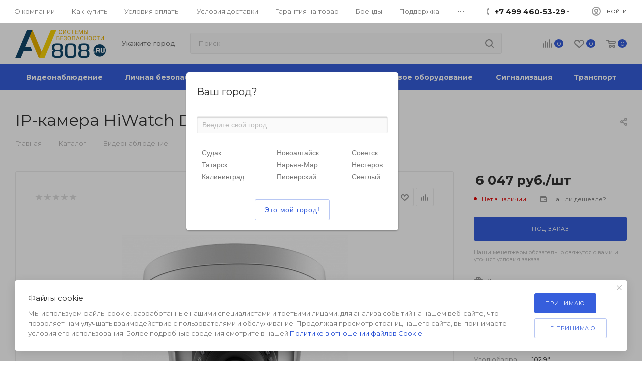

--- FILE ---
content_type: text/html; charset=UTF-8
request_url: https://av808.ru/catalog/hiwatch-ds-i402-b-2-8-mm.html
body_size: 59332
content:
<!DOCTYPE html>
<html xmlns="http://www.w3.org/1999/xhtml" xml:lang="ru" lang="ru"  >
<head><link rel="canonical" href="https://av808.ru/catalog/hiwatch-ds-i402-b-2-8-mm.html" />
	<!-- Google Tag Manager -->
	<script>(function(w,d,s,l,i){w[l]=w[l]||[];w[l].push({'gtm.start':
	new Date().getTime(),event:'gtm.js'});var f=d.getElementsByTagName(s)[0],
	j=d.createElement(s),dl=l!='dataLayer'?'&l='+l:'';j.async=true;j.src=
	'https://www.googletagmanager.com/gtm.js?id='+i+dl;f.parentNode.insertBefore(j,f);
	})(window,document,'script','dataLayer','GTM-WZ97KVP');</script>
	<!-- End Google Tag Manager -->
	<title>HiWatch DS-I402 (B) (2.8 мм) для системы видеонаблюдения в магазине AV808</title>
	<meta name="viewport" content="initial-scale=1.0, width=device-width" />
	<meta name="HandheldFriendly" content="true" />
	<meta name="yes" content="yes" />
	<meta name="apple-mobile-web-app-status-bar-style" content="black" />
	<meta name="SKYPE_TOOLBAR" content="SKYPE_TOOLBAR_PARSER_COMPATIBLE" />
	<meta http-equiv="Content-Type" content="text/html; charset=UTF-8" />
<meta name="keywords" content="купить видеонаблюдение, купить сигнализацию" />
<meta name="description" content="HiWatch DS-I402 (B) (2.8 мм) купить у официального дилера. Приемлемые цены, несколько видов доставки по России, регулярные акции и бонусы." />
<link href="/bitrix/js/ui/design-tokens/dist/ui.design-tokens.min.css?173896975923463"  rel="stylesheet" />
<link href="/bitrix/js/ui/fonts/opensans/ui.font.opensans.min.css?17384411482320"  rel="stylesheet" />
<link href="/bitrix/js/main/popup/dist/main.popup.bundle.min.css?173896998326589"  rel="stylesheet" />
<link href="/bitrix/cache/css/al/av808new/page_63ea4d58c9c2cf777be55c41d2c4cc98/page_63ea4d58c9c2cf777be55c41d2c4cc98_v1.css?175439071851275"  rel="stylesheet" />
<link href="/bitrix/cache/css/al/av808new/default_7370975d0e92e926dfb3e6b07b595615/default_7370975d0e92e926dfb3e6b07b595615_v1.css?175429987710056"  rel="stylesheet" />
<link href="/bitrix/cache/css/al/av808new/default_a3320a1e516298a46cb2c08fc97f74e4/default_a3320a1e516298a46cb2c08fc97f74e4_v1.css?175439071852831"  rel="stylesheet" />
<link href="/bitrix/panel/main/popup.min.css?173844103320774"  rel="stylesheet" />
<link href="/bitrix/cache/css/al/av808new/template_b017fdd2dc390bf38d5c06d2c818bfb6/template_b017fdd2dc390bf38d5c06d2c818bfb6_v1.css?17658040371243693"  data-template-style="true" rel="stylesheet" />
<script>if(!window.BX)window.BX={};if(!window.BX.message)window.BX.message=function(mess){if(typeof mess==='object'){for(let i in mess) {BX.message[i]=mess[i];} return true;}};</script>
<script>(window.BX||top.BX).message({"JS_CORE_LOADING":"Загрузка...","JS_CORE_NO_DATA":"- Нет данных -","JS_CORE_WINDOW_CLOSE":"Закрыть","JS_CORE_WINDOW_EXPAND":"Развернуть","JS_CORE_WINDOW_NARROW":"Свернуть в окно","JS_CORE_WINDOW_SAVE":"Сохранить","JS_CORE_WINDOW_CANCEL":"Отменить","JS_CORE_WINDOW_CONTINUE":"Продолжить","JS_CORE_H":"ч","JS_CORE_M":"м","JS_CORE_S":"с","JSADM_AI_HIDE_EXTRA":"Скрыть лишние","JSADM_AI_ALL_NOTIF":"Показать все","JSADM_AUTH_REQ":"Требуется авторизация!","JS_CORE_WINDOW_AUTH":"Войти","JS_CORE_IMAGE_FULL":"Полный размер"});</script>
<script src="/bitrix/js/main/core/core.min.js?1738969976225181"></script>
<script>BX.Runtime.registerExtension({"name":"main.core","namespace":"BX","loaded":true});</script>
<script>BX.setJSList(["\/bitrix\/js\/main\/core\/core_ajax.js","\/bitrix\/js\/main\/core\/core_promise.js","\/bitrix\/js\/main\/polyfill\/promise\/js\/promise.js","\/bitrix\/js\/main\/loadext\/loadext.js","\/bitrix\/js\/main\/loadext\/extension.js","\/bitrix\/js\/main\/polyfill\/promise\/js\/promise.js","\/bitrix\/js\/main\/polyfill\/find\/js\/find.js","\/bitrix\/js\/main\/polyfill\/includes\/js\/includes.js","\/bitrix\/js\/main\/polyfill\/matches\/js\/matches.js","\/bitrix\/js\/ui\/polyfill\/closest\/js\/closest.js","\/bitrix\/js\/main\/polyfill\/fill\/main.polyfill.fill.js","\/bitrix\/js\/main\/polyfill\/find\/js\/find.js","\/bitrix\/js\/main\/polyfill\/matches\/js\/matches.js","\/bitrix\/js\/main\/polyfill\/core\/dist\/polyfill.bundle.js","\/bitrix\/js\/main\/core\/core.js","\/bitrix\/js\/main\/polyfill\/intersectionobserver\/js\/intersectionobserver.js","\/bitrix\/js\/main\/lazyload\/dist\/lazyload.bundle.js","\/bitrix\/js\/main\/polyfill\/core\/dist\/polyfill.bundle.js","\/bitrix\/js\/main\/parambag\/dist\/parambag.bundle.js"]);
</script>
<script>BX.Runtime.registerExtension({"name":"ui.dexie","namespace":"BX.Dexie3","loaded":true});</script>
<script>BX.Runtime.registerExtension({"name":"ls","namespace":"window","loaded":true});</script>
<script>BX.Runtime.registerExtension({"name":"fx","namespace":"window","loaded":true});</script>
<script>BX.Runtime.registerExtension({"name":"fc","namespace":"window","loaded":true});</script>
<script>BX.Runtime.registerExtension({"name":"underscore","namespace":"window","loaded":true});</script>
<script>BX.Runtime.registerExtension({"name":"yslocator","namespace":"window","loaded":true});</script>
<script>BX.Runtime.registerExtension({"name":"ui.design-tokens","namespace":"window","loaded":true});</script>
<script>BX.Runtime.registerExtension({"name":"ui.fonts.opensans","namespace":"window","loaded":true});</script>
<script>BX.Runtime.registerExtension({"name":"main.popup","namespace":"BX.Main","loaded":true});</script>
<script>BX.Runtime.registerExtension({"name":"popup","namespace":"window","loaded":true});</script>
<script>BX.Runtime.registerExtension({"name":"main.pageobject","namespace":"window","loaded":true});</script>
<script>(window.BX||top.BX).message({"JS_CORE_LOADING":"Загрузка...","JS_CORE_NO_DATA":"- Нет данных -","JS_CORE_WINDOW_CLOSE":"Закрыть","JS_CORE_WINDOW_EXPAND":"Развернуть","JS_CORE_WINDOW_NARROW":"Свернуть в окно","JS_CORE_WINDOW_SAVE":"Сохранить","JS_CORE_WINDOW_CANCEL":"Отменить","JS_CORE_WINDOW_CONTINUE":"Продолжить","JS_CORE_H":"ч","JS_CORE_M":"м","JS_CORE_S":"с","JSADM_AI_HIDE_EXTRA":"Скрыть лишние","JSADM_AI_ALL_NOTIF":"Показать все","JSADM_AUTH_REQ":"Требуется авторизация!","JS_CORE_WINDOW_AUTH":"Войти","JS_CORE_IMAGE_FULL":"Полный размер"});</script>
<script>BX.Runtime.registerExtension({"name":"window","namespace":"window","loaded":true});</script>
<script type="extension/settings" data-extension="currency.currency-core">{"region":"ru"}</script>
<script>BX.Runtime.registerExtension({"name":"currency.currency-core","namespace":"BX.Currency","loaded":true});</script>
<script>BX.Runtime.registerExtension({"name":"currency","namespace":"window","loaded":true});</script>
<script>(window.BX||top.BX).message({"LANGUAGE_ID":"ru","FORMAT_DATE":"DD.MM.YYYY","FORMAT_DATETIME":"DD.MM.YYYY HH:MI:SS","COOKIE_PREFIX":"BITRIX_SM","SERVER_TZ_OFFSET":"10800","UTF_MODE":"Y","SITE_ID":"al","SITE_DIR":"\/","USER_ID":"","SERVER_TIME":1769222643,"USER_TZ_OFFSET":0,"USER_TZ_AUTO":"Y","bitrix_sessid":"a5e6ce767016dd228cb932100d702f38"});</script>

<script  src="/bitrix/cache/js/al/av808new/kernel_main/kernel_main_v1.js?1754574122194913"></script>
<script src="/bitrix/js/ui/dexie/dist/dexie3.bundle.min.js?173896971688274"></script>
<script src="/bitrix/js/main/core/core_ls.min.js?17389699832683"></script>
<script src="/bitrix/js/main/core/core_frame_cache.min.js?173896998311132"></script>
<script src="/bitrix/js/main/ajax.min.js?173844114422194"></script>
<script src="/bitrix/js/yenisite.geoip/underscore-min.js?173844114413450"></script>
<script src="/bitrix/js/yenisite.geoip/locator.js?173844114413572"></script>
<script src="/bitrix/js/main/popup/dist/main.popup.bundle.min.js?173896998365924"></script>
<script src="/bitrix/js/main/rating.min.js?173896981112227"></script>
<script src="/bitrix/js/currency/currency-core/dist/currency-core.bundle.min.js?17389695424569"></script>
<script src="/bitrix/js/currency/core_currency.min.js?1738969542835"></script>
<script>BX.setJSList(["\/bitrix\/js\/main\/core\/core_fx.js","\/bitrix\/js\/main\/pageobject\/pageobject.js","\/bitrix\/js\/main\/core\/core_window.js","\/bitrix\/js\/main\/session.js","\/bitrix\/js\/main\/date\/main.date.js","\/bitrix\/js\/main\/core\/core_date.js","\/bitrix\/js\/main\/utils.js","\/bitrix\/js\/main\/dd.js","\/bitrix\/js\/main\/core\/core_uf.js","\/bitrix\/js\/main\/core\/core_dd.js","\/bitrix\/js\/main\/core\/core_tooltip.js","\/local\/templates\/av808new\/components\/bitrix\/catalog\/main\/script.js","\/local\/templates\/av808new\/components\/bitrix\/catalog.element\/main\/script.js","\/local\/templates\/av808new\/components\/bitrix\/sale.gift.product\/main\/script.js","\/local\/templates\/av808new\/components\/bitrix\/sale.gift.main.products\/main\/script.js","\/local\/templates\/av808new\/js\/jquery.history.js","\/local\/templates\/av808new\/js\/observer.js","\/local\/templates\/av808new\/js\/lazysizes.min.js","\/local\/templates\/av808new\/js\/ls.unveilhooks.min.js","\/local\/templates\/av808new\/js\/jquery.actual.min.js","\/local\/templates\/av808new\/js\/jqModal.js","\/local\/templates\/av808new\/vendor\/js\/bootstrap.js","\/local\/templates\/av808new\/vendor\/js\/jquery.appear.js","\/local\/templates\/av808new\/vendor\/js\/ripple.js","\/local\/templates\/av808new\/vendor\/js\/velocity\/velocity.js","\/local\/templates\/av808new\/vendor\/js\/velocity\/velocity.ui.js","\/local\/templates\/av808new\/js\/browser.js","\/local\/templates\/av808new\/js\/jquery.fancybox.js","\/local\/templates\/av808new\/js\/jquery.flexslider.js","\/local\/templates\/av808new\/js\/jquery.uniform.min.js","\/local\/templates\/av808new\/vendor\/js\/carousel\/owl\/owl.carousel.js","\/local\/templates\/av808new\/vendor\/js\/moment.min.js","\/local\/templates\/av808new\/vendor\/js\/sticky-sidebar.js","\/local\/templates\/av808new\/js\/jquery.validate.min.js","\/local\/templates\/av808new\/js\/aspro_animate_open_fancy.js","\/local\/templates\/av808new\/js\/jquery.inputmask.bundle.min.js","\/local\/templates\/av808new\/js\/jquery.easing.1.3.js","\/local\/templates\/av808new\/js\/equalize.min.js","\/local\/templates\/av808new\/js\/jquery.alphanumeric.js","\/local\/templates\/av808new\/js\/jquery.cookie.js","\/local\/templates\/av808new\/js\/jquery.plugin.min.js","\/local\/templates\/av808new\/js\/jquery.countdown.min.js","\/local\/templates\/av808new\/js\/jquery.countdown-ru.js","\/local\/templates\/av808new\/js\/jquery.ikSelect.js","\/local\/templates\/av808new\/js\/jquery.mobile.custom.touch.min.js","\/local\/templates\/av808new\/js\/jquery.dotdotdot.js","\/local\/templates\/av808new\/js\/rating_likes.js","\/local\/templates\/av808new\/js\/mobile.js","\/local\/templates\/av808new\/js\/jquery.mousewheel.min.js","\/local\/templates\/av808new\/js\/jquery.mCustomScrollbar.js","\/local\/templates\/av808new\/js\/scrollTabs.js","\/local\/templates\/av808new\/js\/main.js","\/local\/templates\/av808new\/js\/blocks\/blocks.js","\/bitrix\/components\/bitrix\/search.title\/script.js","\/local\/templates\/av808new\/components\/bitrix\/search.title\/mega_menu\/script.js","\/local\/templates\/av808new\/components\/bitrix\/menu\/menu_in_burger\/script.js","\/local\/templates\/av808new\/components\/bitrix\/search.title\/corp\/script.js","\/local\/templates\/av808new\/components\/bitrix\/menu\/top_catalog_wide\/script.js","\/bitrix\/components\/aspro\/marketing.popup.max\/templates\/.default\/script.js","\/local\/templates\/av808new\/components\/bitrix\/search.title\/fixed\/script.js","\/local\/templates\/av808new\/js\/custom.js","\/bitrix\/components\/yenisite\/geoip.city\/js\/jquery.textchange.min.js","\/bitrix\/components\/yenisite\/geoip.city\/js\/eshop.js","\/bitrix\/components\/yenisite\/geoip.city\/js\/jquery.jgrowl_minimized.js","\/local\/templates\/av808new\/components\/bitrix\/catalog.comments\/catalog\/script.js"]);</script>
<script>BX.setCSSList(["\/local\/templates\/av808new\/components\/bitrix\/catalog\/main\/style.css","\/local\/templates\/av808new\/components\/bitrix\/catalog.element\/main\/style.css","\/local\/templates\/av808new\/components\/bitrix\/sale.gift.main.products\/main\/style.css","\/local\/templates\/av808new\/vendor\/css\/bootstrap.css","\/local\/templates\/av808new\/css\/jquery.fancybox.css","\/local\/templates\/av808new\/vendor\/css\/carousel\/owl\/owl.carousel.css","\/local\/templates\/av808new\/vendor\/css\/carousel\/owl\/owl.theme.default.css","\/local\/templates\/av808new\/css\/styles.css","\/local\/templates\/av808new\/css\/blocks\/blocks.css","\/local\/templates\/av808new\/css\/blocks\/common.blocks\/counter-state\/counter-state.css","\/local\/templates\/av808new\/css\/banners.css","\/local\/templates\/av808new\/css\/menu.css","\/local\/templates\/av808new\/css\/catalog.css","\/local\/templates\/av808new\/css\/animation\/animation_ext.css","\/local\/templates\/av808new\/css\/jquery.mCustomScrollbar.min.css","\/local\/templates\/av808new\/vendor\/css\/ripple.css","\/local\/templates\/av808new\/css\/left_block_main_page.css","\/local\/templates\/av808new\/css\/stores.css","\/local\/templates\/av808new\/css\/yandex_map.css","\/local\/templates\/av808new\/css\/header_fixed.css","\/local\/templates\/av808new\/ajax\/ajax.css","\/local\/templates\/av808new\/components\/aspro\/social.info.max\/.default\/style.css","\/local\/templates\/av808new\/components\/bitrix\/search.title\/corp\/style.css","\/local\/templates\/av808new\/components\/bitrix\/breadcrumb\/main\/style.css","\/local\/templates\/av808new\/css\/footer.css","\/bitrix\/components\/aspro\/marketing.popup.max\/templates\/.default\/style.css","\/local\/templates\/av808new\/styles.css","\/local\/templates\/av808new\/template_styles.css","\/local\/templates\/av808new\/css\/header.css","\/local\/templates\/av808new\/css\/media.css","\/local\/templates\/av808new\/vendor\/fonts\/font-awesome\/css\/font-awesome.min.css","\/local\/templates\/av808new\/css\/print.css","\/local\/templates\/av808new\/css\/h1-normal.css","\/local\/templates\/av808new\/themes\/13\/theme.css","\/local\/templates\/av808new\/bg_color\/light\/bgcolors.css","\/local\/templates\/av808new\/css\/widths\/width-3.css","\/local\/templates\/av808new\/css\/fonts\/font-10.css","\/local\/templates\/av808new\/css\/custom.css","\/local\/templates\/av808new\/components\/yenisite\/geoip.city\/.default\/style.css","\/local\/templates\/av808new\/components\/yenisite\/geoip.city\/.default\/old_fonts.css","\/local\/templates\/av808new\/components\/yenisite\/geoip.city\/.default\/css\/jquery.jgrowl.css","\/local\/templates\/av808new\/components\/bitrix\/catalog.comments\/catalog\/style.css","\/bitrix\/components\/bitrix\/blog\/templates\/.default\/style.css","\/bitrix\/components\/bitrix\/blog\/templates\/.default\/themes\/green\/style.css","\/bitrix\/components\/bitrix\/rating.vote\/templates\/standart_text\/style.css"]);</script>
				<!-- Carrot quest BEGIN -->
				<script>
					!function(){function t(t,e){return function(){window.carrotquestasync.push(t,arguments)}}if('undefined'==typeof carrotquest){var e=document.createElement('script');e.async=!0,e.src='//cdn.carrotquest.app/api.min.js',document.getElementsByTagName('head')[0].appendChild(e),window.carrotquest={},window.carrotquestasync=[],carrotquest.settings={};for(var n=['connect','track','identify','auth','oth','onReady','addCallback','removeCallback','trackMessageInteraction'],a=0;a<n.length;a++)carrotquest[n[a]]=t(n[a])}}(),carrotquest.connect('7900-9f78d0488e815d67ac58ed56119');
				</script >
				<!--Carrot quest END-->
<script>
					(function () {
						"use strict";
						var counter = function ()
						{
							var cookie = (function (name) {
								var parts = ("; " + document.cookie).split("; " + name + "=");
								if (parts.length == 2) {
									try {return JSON.parse(decodeURIComponent(parts.pop().split(";").shift()));}
									catch (e) {}
								}
							})("BITRIX_CONVERSION_CONTEXT_al");
							if (cookie && cookie.EXPIRE >= BX.message("SERVER_TIME"))
								return;
							var request = new XMLHttpRequest();
							request.open("POST", "/bitrix/tools/conversion/ajax_counter.php", true);
							request.setRequestHeader("Content-type", "application/x-www-form-urlencoded");
							request.send(
								"SITE_ID="+encodeURIComponent("al")+
								"&sessid="+encodeURIComponent(BX.bitrix_sessid())+
								"&HTTP_REFERER="+encodeURIComponent(document.referrer)
							);
						};
						if (window.frameRequestStart === true)
							BX.addCustomEvent("onFrameDataReceived", counter);
						else
							BX.ready(counter);
					})();
				</script>
<script>BX.message({'PHONE':'Телефон','FAST_VIEW':'Быстрый просмотр','TABLES_SIZE_TITLE':'Подбор размера','SOCIAL':'Социальные сети','DESCRIPTION':'Описание магазина','ITEMS':'Товары','LOGO':'Логотип','REGISTER_INCLUDE_AREA':'Текст о регистрации','AUTH_INCLUDE_AREA':'Текст об авторизации','FRONT_IMG':'Изображение компании','EMPTY_CART':'пуста','CATALOG_VIEW_MORE':'... Показать все','CATALOG_VIEW_LESS':'... Свернуть','JS_REQUIRED':'Заполните это поле','JS_FORMAT':'Неверный формат','JS_FILE_EXT':'Недопустимое расширение файла','JS_PASSWORD_COPY':'Пароли не совпадают','JS_PASSWORD_LENGTH':'Минимум 6 символов','JS_ERROR':'Неверно заполнено поле','JS_FILE_SIZE':'Максимальный размер 5мб','JS_FILE_BUTTON_NAME':'Выберите файл','JS_FILE_DEFAULT':'Прикрепите файл','JS_DATE':'Некорректная дата','JS_DATETIME':'Некорректная дата/время','JS_REQUIRED_LICENSES':'Согласитесь с условиями','LICENSE_PROP':'Согласие на обработку персональных данных','LOGIN_LEN':'Введите минимум {0} символа','FANCY_CLOSE':'Закрыть','FANCY_NEXT':'Следующий','FANCY_PREV':'Предыдущий','TOP_AUTH_REGISTER':'Регистрация','CALLBACK':'Заказать звонок','ASK':'Задать вопрос','REVIEW':'Оставить отзыв','S_CALLBACK':'Заказать звонок','UNTIL_AKC':'До конца акции','TITLE_QUANTITY_BLOCK':'Остаток','TITLE_QUANTITY':'шт','TOTAL_SUMM_ITEM':'Общая стоимость ','SUBSCRIBE_SUCCESS':'Вы успешно подписались','RECAPTCHA_TEXT':'Подтвердите, что вы не робот','JS_RECAPTCHA_ERROR':'Пройдите проверку','COUNTDOWN_SEC':'сек','COUNTDOWN_MIN':'мин','COUNTDOWN_HOUR':'час','COUNTDOWN_DAY0':'дн','COUNTDOWN_DAY1':'дн','COUNTDOWN_DAY2':'дн','COUNTDOWN_WEAK0':'Недель','COUNTDOWN_WEAK1':'Неделя','COUNTDOWN_WEAK2':'Недели','COUNTDOWN_MONTH0':'Месяцев','COUNTDOWN_MONTH1':'Месяц','COUNTDOWN_MONTH2':'Месяца','COUNTDOWN_YEAR0':'Лет','COUNTDOWN_YEAR1':'Год','COUNTDOWN_YEAR2':'Года','COUNTDOWN_COMPACT_SEC':'с','COUNTDOWN_COMPACT_MIN':'м','COUNTDOWN_COMPACT_HOUR':'ч','COUNTDOWN_COMPACT_DAY':'д','COUNTDOWN_COMPACT_WEAK':'н','COUNTDOWN_COMPACT_MONTH':'м','COUNTDOWN_COMPACT_YEAR0':'л','COUNTDOWN_COMPACT_YEAR1':'г','CATALOG_PARTIAL_BASKET_PROPERTIES_ERROR':'Заполнены не все свойства у добавляемого товара','CATALOG_EMPTY_BASKET_PROPERTIES_ERROR':'Выберите свойства товара, добавляемые в корзину в параметрах компонента','CATALOG_ELEMENT_NOT_FOUND':'Элемент не найден','ERROR_ADD2BASKET':'Ошибка добавления товара в корзину','CATALOG_SUCCESSFUL_ADD_TO_BASKET':'Успешное добавление товара в корзину','ERROR_BASKET_TITLE':'Ошибка корзины','ERROR_BASKET_PROP_TITLE':'Выберите свойства, добавляемые в корзину','ERROR_BASKET_BUTTON':'Выбрать','BASKET_TOP':'Корзина в шапке','ERROR_ADD_DELAY_ITEM':'Ошибка отложенной корзины','VIEWED_TITLE':'Ранее вы смотрели','VIEWED_BEFORE':'Ранее вы смотрели','BEST_TITLE':'Лучшие предложения','CT_BST_SEARCH_BUTTON':'Поиск','CT_BST_SEARCH2_BUTTON':'Найти','BASKET_PRINT_BUTTON':'Распечатать','BASKET_CLEAR_ALL_BUTTON':'Очистить','BASKET_QUICK_ORDER_BUTTON':'Быстрый заказ','BASKET_CONTINUE_BUTTON':'Продолжить покупки','BASKET_ORDER_BUTTON':'Оформить заказ','SHARE_BUTTON':'Поделиться','BASKET_CHANGE_TITLE':'Ваш заказ','BASKET_CHANGE_LINK':'Изменить','MORE_INFO_SKU':'Купить','FROM':'от','BEFORE':'до','TITLE_BLOCK_VIEWED_NAME':'Ранее вы смотрели','T_BASKET':'Корзина','FILTER_EXPAND_VALUES':'Показать все','FILTER_HIDE_VALUES':'Свернуть','FULL_ORDER':'Полный заказ','CUSTOM_COLOR_CHOOSE':'Выбрать','CUSTOM_COLOR_CANCEL':'Отмена','S_MOBILE_MENU':'Меню','MAX_T_MENU_BACK':'Назад','MAX_T_MENU_CALLBACK':'Обратная связь','MAX_T_MENU_CONTACTS_TITLE':'Будьте на связи','SEARCH_TITLE':'Поиск','SOCIAL_TITLE':'Оставайтесь на связи','HEADER_SCHEDULE':'Время работы','SEO_TEXT':'SEO описание','COMPANY_IMG':'Картинка компании','COMPANY_TEXT':'Описание компании','CONFIG_SAVE_SUCCESS':'Настройки сохранены','CONFIG_SAVE_FAIL':'Ошибка сохранения настроек','ITEM_ECONOMY':'Экономия','ITEM_ARTICLE':'Артикул: ','JS_FORMAT_ORDER':'имеет неверный формат','JS_BASKET_COUNT_TITLE':'В корзине товаров на SUMM','POPUP_VIDEO':'Видео','POPUP_GIFT_TEXT':'Нашли что-то особенное? Намекните другу о подарке!','ORDER_FIO_LABEL':'Ф.И.О.','ORDER_PHONE_LABEL':'Телефон','ORDER_REGISTER_BUTTON':'Регистрация','PRICES_TYPE':'Варианты цен','FILTER_HELPER_VALUES':' знач.','SHOW_MORE_SCU_MAIN':'Еще #COUNT#','SHOW_MORE_SCU_1':'предложение','SHOW_MORE_SCU_2':'предложения','SHOW_MORE_SCU_3':'предложений','/home/bitrix/www/carcam.ru/bitrix/modules/main/lang/ru/classes/general/user.php':{'main_user_captcha_error':'Не пройдена проверка от автоматических сообщений','MAIN_FUNCTION_REGISTER_CAPTCHA':'Не пройдена проверка от автоматических сообщений'},'/home/bitrix/www/carcam.ru/bitrix/modules/form/lang/ru/include.php':{'FORM_WRONG_CAPTCHA':'Не пройдена проверка от автоматических сообщений'},'/home/bitrix/www/carcam.ru/bitrix/components/bitrix/iblock.element.add.form/lang/ru/component.php':{'IBLOCK_FORM_WRONG_CAPTCHA':'Не пройдена проверка от автоматических сообщений'},'':{'IBLOCK_FORM_WRONG_CAPTCHA':'Не пройдена проверка от автоматических сообщений'},'/home/bitrix/www/carcam.ru/bitrix/components/bitrix/catalog.product.subscribe/lang/ru/ajax.php':{'CPSA_INCCORECT_INPUT_CAPTHA':'Не пройдена проверка от автоматических сообщений'},'/home/bitrix/www/carcam.ru/bitrix/components/bitrix/forum.comments/lang/ru/class.php':{'POSTM_CAPTCHA':'Не пройдена проверка от автоматических сообщений'},'/home/bitrix/www/carcam.ru/bitrix/components/bitrix/forum.message.send/lang/ru/component.php':{'F_BAD_CAPTCHA':'Не пройдена проверка от автоматических сообщений'},'/home/bitrix/www/carcam.ru/bitrix/components/bitrix/forum.topic.reviews/lang/ru/action.php':{'POSTM_CAPTCHA':'Не пройдена проверка от автоматических сообщений'},'/home/bitrix/www/carcam.ru/bitrix/components/bitrix/idea.comment.list/lang/ru/component.php':{'B_B_PC_CAPTCHA_ERROR':'Не пройдена проверка от автоматических сообщений'},'/home/bitrix/www/carcam.ru/bitrix/components/bitrix/main.feedback/lang/ru/component.php':{'MF_CAPTCHA_WRONG':'Не пройдена проверка от автоматических сообщений','MF_CAPTHCA_EMPTY':'Не пройдена проверка от автоматических сообщений'},'/home/bitrix/www/carcam.ru/bitrix/components/bitrix/main.register/lang/ru/component.php':{'REGISTER_WRONG_CAPTCHA':'Не пройдена проверка от автоматических сообщений'},'/home/bitrix/www/carcam.ru/bitrix/components/bitrix/sale.notice.product/lang/ru/component.php':{'NOTIFY_NO_CAPTHA':'Не пройдена проверка от автоматических сообщений'},'/home/bitrix/www/carcam.ru/bitrix/components/bitrix/socialnetwork.blog.post.comment/lang/ru/component.php':{'B_B_PC_CAPTCHA_ERROR':'Не пройдена проверка от автоматических сообщений'},'/home/bitrix/www/carcam.ru/bitrix/modules/vote/lang/ru/classes/general/vote.php':{'VOTE_BAD_CAPTCHA':'Не пройдена проверка от автоматических сообщений'},'/home/bitrix/www/carcam.ru/bitrix/components/bitrix/blog.post.comment.list/lang/ru/class.php':{'B_B_PC_CAPTCHA_ERROR':'Не пройдена проверка от автоматических сообщений'},'/home/bitrix/www/carcam.ru/bitrix/components/bitrix/blog.post.comment/lang/ru/class.php':{'B_B_PC_CAPTCHA_ERROR':'Не пройдена проверка от автоматических сообщений'}})</script>
<link rel="preload" href="https://fonts.googleapis.com/css?family=Montserrat:300italic,400italic,500italic,700italic,400,300,500,700subset=latin,cyrillic-ext" as="font" crossorigin>
<link rel="stylesheet" href="https://fonts.googleapis.com/css?family=Montserrat:300italic,400italic,500italic,700italic,400,300,500,700subset=latin,cyrillic-ext">
<script>window.lazySizesConfig = window.lazySizesConfig || {};lazySizesConfig.loadMode = 2;lazySizesConfig.expand = 100;lazySizesConfig.expFactor = 1;lazySizesConfig.hFac = 0.1;window.lazySizesConfig.lazyClass = "lazy";</script>
					<script data-skip-moving="true" src="/bitrix/js/aspro.max/jquery-2.1.3.min.js"></script>
					<script data-skip-moving="true" src="/local/templates/av808new/js/speed.min.js?=1738441014"></script>
<link rel="shortcut icon" href="https://av808.ru/favicon.ico" type="image/x-icon" />
<link rel="apple-touch-icon" sizes="180x180" href="/upload/CMax/bdb/s4eukur2ys0q3hp9tlgfhj17ou0ii35i/av808.png" />
<meta property="og:description" content="IP-камера HiWatch DS-I402 (B) (2.8 мм)" />
<meta property="og:image" content="https://av808.ru:443/upload/CMax/0ce/Logo_181_57.png" />
<link rel="image_src" href="https://av808.ru:443/upload/CMax/0ce/Logo_181_57.png"  />
<meta property="og:title" content="HiWatch DS-I402 (B) (2.8 мм) для системы видеонаблюдения в магазине AV808" />
<meta property="og:type" content="website" />
<meta property="og:url" content="https://av808.ru:443/catalog/hiwatch-ds-i402-b-2-8-mm.html" />
<script>
                        var oldValues=[];
                        function addressCheck(props){
                            var form = BX('bx-soa-order-form'),
				                prepared = BX.ajax.prepareForm(form),
                                personType = prepared.data.PERSON_TYPE,
                                addressFilled=true;
                            for(prop in props[personType]){
                                addressFilled=addressFilled && !!(BX(props[personType][prop]).value);
                            }
                            return addressFilled;
                        }
                        function bindChange(props){
                            var form = BX('bx-soa-order-form'),
				                prepared = BX.ajax.prepareForm(form),
				                personType = prepared.data.PERSON_TYPE,
                                selectedDelivery = prepared.data.DELIVERY_ID,
                                deliveries = [];
                            if(deliveries.indexOf(selectedDelivery)!=-1){
                                for(prop in props[personType]){
                                    BX.bind(BX(props[personType][prop]), 'blur', function(){
                                        if(window['oldValues'][payerType][prop]!=BX(props[personType][prop]).value){
                                            window['oldValues'][payerType][prop]=BX(props[personType][prop]).value;
                                            if(addressCheck(props)){
                                                BX.Sale.OrderAjaxComponent.sendRequest();
                                            }
                                        }
                                    });
                                }
                            }
                        }
                        BX.ready(function(){
                            if(typeof BX.Sale !== 'undefined' && typeof BX.Sale.OrderAjaxComponent !== 'undefined'){
                                var props={'1':{'ADDRESS':'soa-property-7'},'2':{'ADDRESS':'soa-property-19'},'3':{'ADDRESS':'soa-property-55'},'4':{'ADDRESS':'soa-property-67'}};
                                for(payerType in props){
                                    window['oldValues'][payerType]=[];
                                    for(prop in props[payerType]){
                                        if(BX(props[payerType][prop])!=null){
                                            window['oldValues'][payerType][prop]=BX(props[payerType][prop]).value;
                                        } else {
                                            window['oldValues'][payerType][prop]='';
                                        }
                                    }
                                }
                                bindChange(props);
                                BX.addCustomEvent('onAjaxSuccess', function(){
                                    bindChange(props);
                                });
                            }
                        });
                </script>

<script  src="/bitrix/cache/js/al/av808new/template_0a0ae52eeec66f5fdbd1cfa84c293e6c/template_0a0ae52eeec66f5fdbd1cfa84c293e6c_v1.js?1754390718769065"></script>
<script  src="/bitrix/cache/js/al/av808new/page_aa682a3b5d78dc2c11795f0fe29cfd55/page_aa682a3b5d78dc2c11795f0fe29cfd55_v1.js?1754390718150501"></script>
<script  src="/bitrix/cache/js/al/av808new/default_fbb1a3e0048d47543d1076d5e2681c16/default_fbb1a3e0048d47543d1076d5e2681c16_v1.js?175429987714054"></script>
<script  src="/bitrix/cache/js/al/av808new/default_8a061ffc10eb9770b17354b5f68b49ca/default_8a061ffc10eb9770b17354b5f68b49ca_v1.js?17543907186040"></script>
<script>var _ba = _ba || []; _ba.push(["aid", "fad4cefa02e632dc45a664252855b646"]); _ba.push(["host", "av808.ru"]); (function() {var ba = document.createElement("script"); ba.type = "text/javascript"; ba.async = true;ba.src = (document.location.protocol == "https:" ? "https://" : "http://") + "bitrix.info/ba.js";var s = document.getElementsByTagName("script")[0];s.parentNode.insertBefore(ba, s);})();</script>

			</head>
<body class=" site_al  fill_bg_n catalog-delayed-btn-" id="main" data-site="/">
	<!-- Google Tag Manager (noscript) -->
	<noscript><iframe src="https://www.googletagmanager.com/ns.html?id=GTM-WZ97KVP"
	height="0" width="0" style="display:none;visibility:hidden"></iframe></noscript>
	<!-- End Google Tag Manager (noscript) -->
		
	<div id="panel"></div>
	
				<!--'start_frame_cache_basketitems-component-block'-->												<div id="ajax_basket"></div>
					<!--'end_frame_cache_basketitems-component-block'-->				<div class="cd-modal-bg"></div>
		<script data-skip-moving="true">
			var solutionName = 'arMaxOptions';
		</script>
		<script src="/local/templates/av808new/js/setTheme.php?site_id=al&site_dir=/" data-skip-moving="true"></script>
		<script>
		window.onload=function(){
			window.basketJSParams = window.basketJSParams || [];
							window.dataLayer = window.dataLayer || [];
					}
		BX.message({'MIN_ORDER_PRICE_TEXT':'<b>Минимальная сумма заказа #PRICE#<\/b><br/>Пожалуйста, добавьте еще товаров в корзину','LICENSES_TEXT':'Я согласен на <a href=\"/include/licenses_detail.php\" target=\"_blank\">обработку персональных данных<\/a>'});
		arAsproOptions.PAGES.FRONT_PAGE = window[solutionName].PAGES.FRONT_PAGE = "";
		arAsproOptions.PAGES.BASKET_PAGE = window[solutionName].PAGES.BASKET_PAGE = "";
		arAsproOptions.PAGES.ORDER_PAGE = window[solutionName].PAGES.ORDER_PAGE = "";
		arAsproOptions.PAGES.PERSONAL_PAGE = window[solutionName].PAGES.PERSONAL_PAGE = "";
		arAsproOptions.PAGES.CATALOG_PAGE = window[solutionName].PAGES.CATALOG_PAGE = "1";
		</script>
		<div class="wrapper1  header_bgcolored long_header colored_header catalog_page basket_normal basket_fill_WHITE side_LEFT block_side_NORMAL catalog_icons_N banner_auto with_fast_view mheader-v1 header-v10 header-font-lower_Y regions_N title_position_LEFT fill_ footer-v5 front-vindex1 mfixed_Y mfixed_view_scroll_top title-v3 lazy_Y with_phones compact-catalog dark-hover-overlay vertical-catalog-img landing-normal big-banners-mobile-normal bottom-icons-panel-N compact-breadcrumbs-N catalog-delayed-btn-Y  ">

<div class="mega_fixed_menu">
	<div class="maxwidth-theme">
		<svg class="svg svg-close" width="14" height="14" viewBox="0 0 14 14">
		  <path data-name="Rounded Rectangle 568 copy 16" d="M1009.4,953l5.32,5.315a0.987,0.987,0,0,1,0,1.4,1,1,0,0,1-1.41,0L1008,954.4l-5.32,5.315a0.991,0.991,0,0,1-1.4-1.4L1006.6,953l-5.32-5.315a0.991,0.991,0,0,1,1.4-1.4l5.32,5.315,5.31-5.315a1,1,0,0,1,1.41,0,0.987,0.987,0,0,1,0,1.4Z" transform="translate(-1001 -946)"></path>
		</svg>
		<i class="svg svg-close mask arrow"></i>
		<div class="row">
			<div class="col-md-9">
				<div class="left_menu_block">
					<div class="logo_block flexbox flexbox--row align-items-normal">
						<div class="logo">
							<a href="/"><img src="/upload/CMax/0ce/Logo_181_57.png" alt="AV808" title="AV808" data-src="" /></a>						</div>
						<div class="top-description addr">
							Готовый интернет-магазин 
электроники						</div>
					</div>
					<div class="search_block">
						<div class="search_wrap">
							<div class="search-block">
												<div class="search-wrapper">
				<div id="title-search_mega_menu">
					<form action="/catalog/" class="search">
						<div class="search-input-div">
							<input class="search-input" id="title-search-input_mega_menu" type="text" name="q" value="" placeholder="Поиск" size="20" maxlength="50" autocomplete="off" />
						</div>
						<div class="search-button-div">
							<button class="btn btn-search" type="submit" name="s" value="Найти"><i class="svg inline  svg-inline-search2" aria-hidden="true" ><svg class="" width="17" height="17" viewBox="0 0 17 17" aria-hidden="true"><path class="cls-1" d="M16.709,16.719a1,1,0,0,1-1.412,0l-3.256-3.287A7.475,7.475,0,1,1,15,7.5a7.433,7.433,0,0,1-1.549,4.518l3.258,3.289A1,1,0,0,1,16.709,16.719ZM7.5,2A5.5,5.5,0,1,0,13,7.5,5.5,5.5,0,0,0,7.5,2Z"></path></svg></i></button>
							<span class="close-block inline-search-hide"><span class="svg svg-close close-icons"></span></span>
						</div>
					</form>
				</div>
			</div>
	<script>
	var jsControl = new JCTitleSearch3({
		//'WAIT_IMAGE': '/bitrix/themes/.default/images/wait.gif',
		'AJAX_PAGE' : '/catalog/hiwatch-ds-i402-b-2-8-mm.html',
		'CONTAINER_ID': 'title-search_mega_menu',
		'INPUT_ID': 'title-search-input_mega_menu',
		'INPUT_ID_TMP': 'title-search-input_mega_menu',
		'MIN_QUERY_LEN': 2
	});
</script>							</div>
						</div>
					</div>
										<!-- noindex -->

	<div class="burger_menu_wrapper">
		
			<div class="top_link_wrapper">
				<div class="menu-item dropdown catalog wide_menu   active">
					<div class="wrap">
						<a class="dropdown-toggle" href="/catalog/">
							<div class="link-title color-theme-hover">
																	<i class="svg inline  svg-inline-icon_catalog" aria-hidden="true" ><svg xmlns="http://www.w3.org/2000/svg" width="10" height="10" viewBox="0 0 10 10"><path  data-name="Rounded Rectangle 969 copy 7" class="cls-1" d="M644,76a1,1,0,1,1-1,1A1,1,0,0,1,644,76Zm4,0a1,1,0,1,1-1,1A1,1,0,0,1,648,76Zm4,0a1,1,0,1,1-1,1A1,1,0,0,1,652,76Zm-8,4a1,1,0,1,1-1,1A1,1,0,0,1,644,80Zm4,0a1,1,0,1,1-1,1A1,1,0,0,1,648,80Zm4,0a1,1,0,1,1-1,1A1,1,0,0,1,652,80Zm-8,4a1,1,0,1,1-1,1A1,1,0,0,1,644,84Zm4,0a1,1,0,1,1-1,1A1,1,0,0,1,648,84Zm4,0a1,1,0,1,1-1,1A1,1,0,0,1,652,84Z" transform="translate(-643 -76)"/></svg></i>																Каталог							</div>
						</a>
													<span class="tail"></span>
							<div class="burger-dropdown-menu row">
								<div class="menu-wrapper" >
																																																<div class="col-md-4 dropdown-submenu  has_img">
																						<a href="https://av808.ru/catalog/video-monitoring/" class="color-theme-hover" title="Видеонаблюдение">
												<span class="name option-font-bold">Видеонаблюдение</span>
											</a>
																								<div class="burger-dropdown-menu toggle_menu">
																																									<div class="menu-item   ">
															<a href="https://av808.ru/catalog/video-monitoring/ahd-reg/" title="AHD видеорегистраторы">
																<span class="name color-theme-hover">AHD видеорегистраторы</span>
															</a>
																													</div>
																																									<div class="menu-item   ">
															<a href="https://av808.ru/catalog/video-monitoring/ahd-cam/" title="AHD камеры видеонаблюдения">
																<span class="name color-theme-hover">AHD камеры видеонаблюдения</span>
															</a>
																													</div>
																																									<div class="menu-item   ">
															<a href="https://av808.ru/catalog/video-monitoring/ip-cam/" title="IP камеры">
																<span class="name color-theme-hover">IP камеры</span>
															</a>
																													</div>
																																									<div class="menu-item   ">
															<a href="https://av808.ru/catalog/video-monitoring/ip-reg/" title="IP регистраторы">
																<span class="name color-theme-hover">IP регистраторы</span>
															</a>
																													</div>
																																									<div class="menu-item   ">
															<a href="https://av808.ru/catalog/video-monitoring/wifi-minicam/" title="Wi-Fi камеры миниатюрные">
																<span class="name color-theme-hover">Wi-Fi камеры миниатюрные</span>
															</a>
																													</div>
																																									<div class="menu-item   ">
															<a href="https://av808.ru/catalog/video-monitoring/wifi-cloud/" title="Wi-Fi/Cloud камеры">
																<span class="name color-theme-hover">Wi-Fi/Cloud камеры</span>
															</a>
																													</div>
																																									<div class="menu-item   ">
															<a href="https://av808.ru/catalog/video-monitoring/video-eye/" title="Видеоглазки">
																<span class="name color-theme-hover">Видеоглазки</span>
															</a>
																													</div>
																																									<div class="menu-item   ">
															<a href="https://av808.ru/catalog/video-monitoring/binoculars-spotting-scopes/" title="Бинокли и зрительные трубы">
																<span class="name color-theme-hover">Бинокли и зрительные трубы</span>
															</a>
																													</div>
																																									<div class="menu-item   ">
															<a href="https://av808.ru/catalog/video-monitoring/video-tester/" title="Видеотестеры">
																<span class="name color-theme-hover">Видеотестеры</span>
															</a>
																													</div>
																																									<div class="menu-item   ">
															<a href="https://av808.ru/catalog/video-monitoring/video-kit/" title="Готовые комплекты видеонаблюдения">
																<span class="name color-theme-hover">Готовые комплекты видеонаблюдения</span>
															</a>
																													</div>
																																									<div class="menu-item collapsed  ">
															<a href="https://av808.ru/catalog/video-monitoring/intercom/" title="Домофоны">
																<span class="name color-theme-hover">Домофоны</span>
															</a>
																													</div>
																																									<div class="menu-item collapsed  ">
															<a href="https://av808.ru/catalog/video-monitoring/hdd/" title="Жесткие диски">
																<span class="name color-theme-hover">Жесткие диски</span>
															</a>
																													</div>
																																									<div class="menu-item collapsed  ">
															<a href="https://av808.ru/catalog/video-monitoring/mic/" title="Микрофоны">
																<span class="name color-theme-hover">Микрофоны</span>
															</a>
																													</div>
																																									<div class="menu-item collapsed  ">
															<a href="https://av808.ru/catalog/video-monitoring/brackets-and-accessories/" title="Кронштейны и комплектующие">
																<span class="name color-theme-hover">Кронштейны и комплектующие</span>
															</a>
																													</div>
																																									<div class="menu-item collapsed  ">
															<a href="https://av808.ru/catalog/video-monitoring/cable-tools/" title="Инструменты для работы с кабелем">
																<span class="name color-theme-hover">Инструменты для работы с кабелем</span>
															</a>
																													</div>
																																									<div class="menu-item collapsed  ">
															<a href="https://av808.ru/catalog/video-monitoring/fake/" title="Муляжи">
																<span class="name color-theme-hover">Муляжи</span>
															</a>
																													</div>
																																									<div class="menu-item collapsed  ">
															<a href="https://av808.ru/catalog/video-monitoring/converter/" title="Преобразователи">
																<span class="name color-theme-hover">Преобразователи</span>
															</a>
																													</div>
																																									<div class="menu-item collapsed  ">
															<a href="https://av808.ru/catalog/video-monitoring/infrared-illuminators/" title="Инфракрасные прожекторы">
																<span class="name color-theme-hover">Инфракрасные прожекторы</span>
															</a>
																													</div>
																																									<div class="menu-item collapsed  ">
															<a href="https://av808.ru/catalog/video-monitoring/connector/" title="Разъёмы">
																<span class="name color-theme-hover">Разъёмы</span>
															</a>
																													</div>
																																									<div class="menu-item collapsed  ">
															<a href="https://av808.ru/catalog/video-monitoring/optical-instruments/" title="Оптические приборы">
																<span class="name color-theme-hover">Оптические приборы</span>
															</a>
																													</div>
																																									<div class="menu-item collapsed  ">
															<a href="https://av808.ru/catalog/video-monitoring/monitors/" title="Мониторы">
																<span class="name color-theme-hover">Мониторы</span>
															</a>
																													</div>
																																									<div class="menu-item collapsed dropdown-submenu ">
															<a href="https://av808.ru/catalog/video-monitoring/cable/" title="Кабель">
																<span class="name color-theme-hover">Кабель</span>
															</a>
																															<div class="burger-dropdown-menu with_padding">
																																			<div class="menu-item ">
																			<a href="https://av808.ru/catalog/video-monitoring/cable/usb-cable/" title="USB‑кабели">
																				<span class="name color-theme-hover">USB‑кабели</span>
																			</a>
																		</div>
																																			<div class="menu-item ">
																			<a href="https://av808.ru/catalog/video-monitoring/cable/video-cable/" title="Видео кабели">
																				<span class="name color-theme-hover">Видео кабели</span>
																			</a>
																		</div>
																																			<div class="menu-item ">
																			<a href="https://av808.ru/catalog/video-monitoring/cable/internet-cable/" title="Интернет кабели">
																				<span class="name color-theme-hover">Интернет кабели</span>
																			</a>
																		</div>
																																			<div class="menu-item ">
																			<a href="https://av808.ru/catalog/video-monitoring/cable/power-cable/" title="Кабели питания (220В, DC, IEC)">
																				<span class="name color-theme-hover">Кабели питания (220В, DC, IEC)</span>
																			</a>
																		</div>
																																			<div class="menu-item ">
																			<a href="https://av808.ru/catalog/video-monitoring/cable/signal-cable/" title="Сигнальные кабели">
																				<span class="name color-theme-hover">Сигнальные кабели</span>
																			</a>
																		</div>
																																			<div class="menu-item ">
																			<a href="https://av808.ru/catalog/video-monitoring/cable/tv-cable/" title="Телевизионные кабели">
																				<span class="name color-theme-hover">Телевизионные кабели</span>
																			</a>
																		</div>
																																	</div>
																													</div>
																																									<div class="menu-item collapsed  ">
															<a href="https://av808.ru/catalog/video-monitoring/foto-trap/" title="Фотоловушки">
																<span class="name color-theme-hover">Фотоловушки</span>
															</a>
																													</div>
																																									<div class="menu-item collapsed  ">
															<a href="https://av808.ru/catalog/video-monitoring/watercam/" title="Подводные камеры и эхолоты">
																<span class="name color-theme-hover">Подводные камеры и эхолоты</span>
															</a>
																													</div>
																																									<div class="menu-item collapsed  ">
															<a href="https://av808.ru/catalog/video-monitoring/clouds/" title="Тарифы и лицензии">
																<span class="name color-theme-hover">Тарифы и лицензии</span>
															</a>
																													</div>
																									</div>
																					</div>
																																																									<div class="col-md-4 dropdown-submenu  has_img">
																						<a href="https://av808.ru/catalog/security/" class="color-theme-hover" title="Личная безопасность">
												<span class="name option-font-bold">Личная безопасность</span>
											</a>
																								<div class="burger-dropdown-menu toggle_menu">
																																									<div class="menu-item   ">
															<a href="https://av808.ru/catalog/security/dozimeter-ecovizor/" title="Дозиметры и эковизоры">
																<span class="name color-theme-hover">Дозиметры и эковизоры</span>
															</a>
																													</div>
																																									<div class="menu-item   ">
															<a href="https://av808.ru/catalog/security/voice-recorder/" title="Диктофоны">
																<span class="name color-theme-hover">Диктофоны</span>
															</a>
																													</div>
																																									<div class="menu-item   ">
															<a href="https://av808.ru/catalog/security/insect-off/" title="Отпугиватели животных и насекомых">
																<span class="name color-theme-hover">Отпугиватели животных и насекомых</span>
															</a>
																													</div>
																																									<div class="menu-item   ">
															<a href="https://av808.ru/catalog/security/body-cam/" title="Персональные видеорегистраторы">
																<span class="name color-theme-hover">Персональные видеорегистраторы</span>
															</a>
																													</div>
																																									<div class="menu-item   ">
															<a href="https://av808.ru/catalog/security/jammer/" title="Подавители радиосигналов">
																<span class="name color-theme-hover">Подавители радиосигналов</span>
															</a>
																													</div>
																																									<div class="menu-item   ">
															<a href="https://av808.ru/catalog/security/baby-monitor/" title="Радио и видеоняни">
																<span class="name color-theme-hover">Радио и видеоняни</span>
															</a>
																													</div>
																																									<div class="menu-item   ">
															<a href="https://av808.ru/catalog/security/eco-test/" title="Экотестеры">
																<span class="name color-theme-hover">Экотестеры</span>
															</a>
																													</div>
																																									<div class="menu-item   ">
															<a href="https://av808.ru/catalog/security/night-vision-devices/" title="Приборы ночного видения">
																<span class="name color-theme-hover">Приборы ночного видения</span>
															</a>
																													</div>
																																									<div class="menu-item   ">
															<a href="https://av808.ru/catalog/security/metal-detectors/" title="Металлоискатели">
																<span class="name color-theme-hover">Металлоискатели</span>
															</a>
																													</div>
																									</div>
																					</div>
																																																									<div class="col-md-4 dropdown-submenu  has_img">
																						<a href="https://av808.ru/catalog/tools/" class="color-theme-hover" title="Инструменты">
												<span class="name option-font-bold">Инструменты</span>
											</a>
																								<div class="burger-dropdown-menu toggle_menu">
																																									<div class="menu-item   ">
															<a href="https://av808.ru/catalog/tools/measuring-tools/" title="Измерительные инструменты">
																<span class="name color-theme-hover">Измерительные инструменты</span>
															</a>
																													</div>
																																									<div class="menu-item   ">
															<a href="https://av808.ru/catalog/tools/multitools/" title="Мультитулы">
																<span class="name color-theme-hover">Мультитулы</span>
															</a>
																													</div>
																																									<div class="menu-item   ">
															<a href="https://av808.ru/catalog/tools/shovels/" title="Лопаты">
																<span class="name color-theme-hover">Лопаты</span>
															</a>
																													</div>
																																									<div class="menu-item   ">
															<a href="https://av808.ru/catalog/tools/glue-guns/" title="Клеевые пистолеты">
																<span class="name color-theme-hover">Клеевые пистолеты</span>
															</a>
																													</div>
																																									<div class="menu-item   ">
															<a href="https://av808.ru/catalog/tools/tool-kits/" title="Наборы инструментов и оснастки">
																<span class="name color-theme-hover">Наборы инструментов и оснастки</span>
															</a>
																													</div>
																																									<div class="menu-item   ">
															<a href="https://av808.ru/catalog/tools/ladders/" title="Лестницы">
																<span class="name color-theme-hover">Лестницы</span>
															</a>
																													</div>
																																									<div class="menu-item   ">
															<a href="https://av808.ru/catalog/tools/drills/" title="Дрели">
																<span class="name color-theme-hover">Дрели</span>
															</a>
																													</div>
																																									<div class="menu-item   ">
															<a href="https://av808.ru/catalog/tools/3d-printers/" title="3D принтеры">
																<span class="name color-theme-hover">3D принтеры</span>
															</a>
																													</div>
																																									<div class="menu-item   ">
															<a href="https://av808.ru/catalog/tools/screwdrivers/" title="Отвертки">
																<span class="name color-theme-hover">Отвертки</span>
															</a>
																													</div>
																																									<div class="menu-item   ">
															<a href="https://av808.ru/catalog/tools/washers/" title="Мойки высокого давления">
																<span class="name color-theme-hover">Мойки высокого давления</span>
															</a>
																													</div>
																																									<div class="menu-item collapsed  ">
															<a href="https://av808.ru/catalog/tools/joinery-tool/" title="Столярный инструмент">
																<span class="name color-theme-hover">Столярный инструмент</span>
															</a>
																													</div>
																																									<div class="menu-item collapsed  ">
															<a href="https://av808.ru/catalog/tools/gravers/" title="Лазерные станки">
																<span class="name color-theme-hover">Лазерные станки</span>
															</a>
																													</div>
																																									<div class="menu-item collapsed  ">
															<a href="https://av808.ru/catalog/tools/soldering-irons/" title="Паяльники">
																<span class="name color-theme-hover">Паяльники</span>
															</a>
																													</div>
																																									<div class="menu-item collapsed  ">
															<a href="https://av808.ru/catalog/tools/rectificado/" title="Шлифовальные инструменты">
																<span class="name color-theme-hover">Шлифовальные инструменты</span>
															</a>
																													</div>
																									</div>
																					</div>
																																																									<div class="col-md-4 dropdown-submenu  has_img">
																						<a href="https://av808.ru/catalog/radio/" class="color-theme-hover" title="Радиосвязь">
												<span class="name option-font-bold">Радиосвязь</span>
											</a>
																								<div class="burger-dropdown-menu toggle_menu">
																																									<div class="menu-item   ">
															<a href="https://av808.ru/catalog/radio/avto-radio/" title="Автомобильные радиостанции">
																<span class="name color-theme-hover">Автомобильные радиостанции</span>
															</a>
																													</div>
																																									<div class="menu-item   ">
															<a href="https://av808.ru/catalog/radio/radio-station/" title="Радиостанции">
																<span class="name color-theme-hover">Радиостанции</span>
															</a>
																													</div>
																																									<div class="menu-item   ">
															<a href="https://av808.ru/catalog/radio/batteries/" title="Аккумуляторы">
																<span class="name color-theme-hover">Аккумуляторы</span>
															</a>
																													</div>
																																									<div class="menu-item   ">
															<a href="https://av808.ru/catalog/radio/accessories/" title="Аксессуары">
																<span class="name color-theme-hover">Аксессуары</span>
															</a>
																													</div>
																																									<div class="menu-item   ">
															<a href="https://av808.ru/catalog/radio/antennas/" title="Антенны">
																<span class="name color-theme-hover">Антенны</span>
															</a>
																													</div>
																																									<div class="menu-item   ">
															<a href="https://av808.ru/catalog/radio/headsets/" title="Гарнитуры">
																<span class="name color-theme-hover">Гарнитуры</span>
															</a>
																													</div>
																																									<div class="menu-item   ">
															<a href="https://av808.ru/catalog/radio/charging-device/" title="Зарядные устройства">
																<span class="name color-theme-hover">Зарядные устройства</span>
															</a>
																													</div>
																																									<div class="menu-item   ">
															<a href="https://av808.ru/catalog/radio/kits/" title="Комплекты">
																<span class="name color-theme-hover">Комплекты</span>
															</a>
																													</div>
																									</div>
																					</div>
																																																									<div class="col-md-4 dropdown-submenu  has_img">
																						<a href="https://av808.ru/catalog/network-items/" class="color-theme-hover" title="Сетевое оборудование">
												<span class="name option-font-bold">Сетевое оборудование</span>
											</a>
																								<div class="burger-dropdown-menu toggle_menu">
																																									<div class="menu-item   ">
															<a href="https://av808.ru/catalog/network-items/power-supply/" title="Блоки питания">
																<span class="name color-theme-hover">Блоки питания</span>
															</a>
																													</div>
																																									<div class="menu-item   ">
															<a href="https://av808.ru/catalog/network-items/cable/" title="Кабель">
																<span class="name color-theme-hover">Кабель</span>
															</a>
																													</div>
																																									<div class="menu-item   ">
															<a href="https://av808.ru/catalog/network-items/network-oborudovanie/" title="Сетевое оборудование">
																<span class="name color-theme-hover">Сетевое оборудование</span>
															</a>
																													</div>
																																									<div class="menu-item   ">
															<a href="https://av808.ru/catalog/network-items/sockets-switches/" title="Розетки и выключатели">
																<span class="name color-theme-hover">Розетки и выключатели</span>
															</a>
																													</div>
																																									<div class="menu-item   ">
															<a href="https://av808.ru/catalog/network-items/chargers/" title="Зарядные устройства">
																<span class="name color-theme-hover">Зарядные устройства</span>
															</a>
																													</div>
																																									<div class="menu-item   ">
															<a href="https://av808.ru/catalog/network-items/extension-cords-protectors/" title="Удлинители и сетевые фильтры">
																<span class="name color-theme-hover">Удлинители и сетевые фильтры</span>
															</a>
																													</div>
																									</div>
																					</div>
																																																									<div class="col-md-4 dropdown-submenu  has_img">
																						<a href="https://av808.ru/catalog/alarm/" class="color-theme-hover" title="Сигнализация">
												<span class="name option-font-bold">Сигнализация</span>
											</a>
																								<div class="burger-dropdown-menu toggle_menu">
																																									<div class="menu-item   ">
															<a href="https://av808.ru/catalog/alarm/sensors/" title="Датчики">
																<span class="name color-theme-hover">Датчики</span>
															</a>
																													</div>
																																									<div class="menu-item   ">
															<a href="https://av808.ru/catalog/alarm/dovodchiki/" title="Доводчики для дверей">
																<span class="name color-theme-hover">Доводчики для дверей</span>
															</a>
																													</div>
																																									<div class="menu-item   ">
															<a href="https://av808.ru/catalog/alarm/opoveshateli/" title="Оповещатели">
																<span class="name color-theme-hover">Оповещатели</span>
															</a>
																													</div>
																																									<div class="menu-item   ">
															<a href="https://av808.ru/catalog/alarm/signaling/" title="Охранные сигнализации">
																<span class="name color-theme-hover">Охранные сигнализации</span>
															</a>
																													</div>
																																									<div class="menu-item   ">
															<a href="https://av808.ru/catalog/alarm/alarm-button/" title="Пульты и тревожные кнопки">
																<span class="name color-theme-hover">Пульты и тревожные кнопки</span>
															</a>
																													</div>
																																									<div class="menu-item   ">
															<a href="https://av808.ru/catalog/alarm/magnetic-locks/" title="Электромагнитные замки">
																<span class="name color-theme-hover">Электромагнитные замки</span>
															</a>
																													</div>
																																									<div class="menu-item   ">
															<a href="https://av808.ru/catalog/alarm/inspection-equipment/" title="Досмотровое оборудование">
																<span class="name color-theme-hover">Досмотровое оборудование</span>
															</a>
																													</div>
																																									<div class="menu-item   ">
															<a href="https://av808.ru/catalog/alarm/components-and-accessories/" title="Комплектующие и аксессуары">
																<span class="name color-theme-hover">Комплектующие и аксессуары</span>
															</a>
																													</div>
																																									<div class="menu-item   ">
															<a href="https://av808.ru/catalog/alarm/access-control-systems/" title="Системы контроля доступа">
																<span class="name color-theme-hover">Системы контроля доступа</span>
															</a>
																													</div>
																																									<div class="menu-item   ">
															<a href="https://av808.ru/catalog/alarm/drone-detect/" title="Детекторы дронов">
																<span class="name color-theme-hover">Детекторы дронов</span>
															</a>
																													</div>
																									</div>
																					</div>
																																																									<div class="col-md-4 dropdown-submenu  has_img">
																						<a href="https://av808.ru/catalog/transport/" class="color-theme-hover" title="Транспорт">
												<span class="name option-font-bold">Транспорт</span>
											</a>
																								<div class="burger-dropdown-menu toggle_menu">
																																									<div class="menu-item   ">
															<a href="https://av808.ru/catalog/transport/gps-tracker/" title="GPS трекеры">
																<span class="name color-theme-hover">GPS трекеры</span>
															</a>
																													</div>
																																									<div class="menu-item   ">
															<a href="https://av808.ru/catalog/transport/avto-signal/" title="Автомобильные сигнализации">
																<span class="name color-theme-hover">Автомобильные сигнализации</span>
															</a>
																													</div>
																																									<div class="menu-item   ">
															<a href="https://av808.ru/catalog/transport/avtoreg/" title="Автомобильные видеорегистраторы">
																<span class="name color-theme-hover">Автомобильные видеорегистраторы</span>
															</a>
																													</div>
																																									<div class="menu-item   ">
															<a href="https://av808.ru/catalog/transport/avtomonitor/" title="Автомониторы">
																<span class="name color-theme-hover">Автомониторы</span>
															</a>
																													</div>
																																									<div class="menu-item   ">
															<a href="https://av808.ru/catalog/transport/alcotest/" title="Алкотестеры">
																<span class="name color-theme-hover">Алкотестеры</span>
															</a>
																													</div>
																																									<div class="menu-item  dropdown-submenu ">
															<a href="https://av808.ru/catalog/transport/bagazhie-sys/" title="Багажные системы для автомобилей">
																<span class="name color-theme-hover">Багажные системы для автомобилей</span>
															</a>
																															<div class="burger-dropdown-menu with_padding">
																																			<div class="menu-item ">
																			<a href="https://av808.ru/catalog/transport/bagazhie-sys/cestas-de-equipaje/" title="Багажные корзины">
																				<span class="name color-theme-hover">Багажные корзины</span>
																			</a>
																		</div>
																																			<div class="menu-item ">
																			<a href="https://av808.ru/catalog/transport/bagazhie-sys/avtopalatki/" title="Автопалатки">
																				<span class="name color-theme-hover">Автопалатки</span>
																			</a>
																		</div>
																																			<div class="menu-item ">
																			<a href="https://av808.ru/catalog/transport/bagazhie-sys/cajas/" title="Боксы">
																				<span class="name color-theme-hover">Боксы</span>
																			</a>
																		</div>
																																			<div class="menu-item ">
																			<a href="https://av808.ru/catalog/transport/bagazhie-sys/portabicicletas/" title="Велобагажники">
																				<span class="name color-theme-hover">Велобагажники</span>
																			</a>
																		</div>
																																			<div class="menu-item ">
																			<a href="https://av808.ru/catalog/transport/bagazhie-sys/soportes-para-equipaje/" title="Крепления для багажа">
																				<span class="name color-theme-hover">Крепления для багажа</span>
																			</a>
																		</div>
																																			<div class="menu-item ">
																			<a href="https://av808.ru/catalog/transport/bagazhie-sys/arcos-transversales/" title="Поперечные дуги">
																				<span class="name color-theme-hover">Поперечные дуги</span>
																			</a>
																		</div>
																																	</div>
																													</div>
																																									<div class="menu-item   ">
															<a href="https://av808.ru/catalog/transport/inspector-cam/" title="Инспекционные камеры">
																<span class="name color-theme-hover">Инспекционные камеры</span>
															</a>
																													</div>
																																									<div class="menu-item   ">
															<a href="https://av808.ru/catalog/transport/avtoschool/" title="Комплекты для автошкол">
																<span class="name color-theme-hover">Комплекты для автошкол</span>
															</a>
																													</div>
																																									<div class="menu-item   ">
															<a href="https://av808.ru/catalog/transport/kompressor-manometr/" title="Компрессоры, насосы, манометры">
																<span class="name color-theme-hover">Компрессоры, насосы, манометры</span>
															</a>
																													</div>
																																									<div class="menu-item   ">
															<a href="https://av808.ru/catalog/transport/memory-cards/" title="Карты памяти">
																<span class="name color-theme-hover">Карты памяти</span>
															</a>
																													</div>
																																									<div class="menu-item collapsed  ">
															<a href="https://av808.ru/catalog/transport/razvetviteli-prikurivatelya/" title="Разветвители прикуривателя">
																<span class="name color-theme-hover">Разветвители прикуривателя</span>
															</a>
																													</div>
																																									<div class="menu-item collapsed  ">
															<a href="https://av808.ru/catalog/transport/video-online-monitor/" title="Системы видеофиксации и онлайн-мониторинга">
																<span class="name color-theme-hover">Системы видеофиксации и онлайн-мониторинга</span>
															</a>
																													</div>
																																									<div class="menu-item collapsed  ">
															<a href="https://av808.ru/catalog/transport/engine/" title="Пуско-зарядные устройства">
																<span class="name color-theme-hover">Пуско-зарядные устройства</span>
															</a>
																													</div>
																																									<div class="menu-item collapsed  ">
															<a href="https://av808.ru/catalog/transport/autolight/" title="Автомобильное освещение">
																<span class="name color-theme-hover">Автомобильное освещение</span>
															</a>
																													</div>
																																									<div class="menu-item collapsed  ">
															<a href="https://av808.ru/catalog/transport/tolshinometri/" title="Толщиномеры">
																<span class="name color-theme-hover">Толщиномеры</span>
															</a>
																													</div>
																																									<div class="menu-item collapsed  ">
															<a href="https://av808.ru/catalog/transport/car-accessories/" title="Аксессуары для автомобилей">
																<span class="name color-theme-hover">Аксессуары для автомобилей</span>
															</a>
																													</div>
																																									<div class="menu-item collapsed  ">
															<a href="https://av808.ru/catalog/transport/instruments/" title="Инструменты">
																<span class="name color-theme-hover">Инструменты</span>
															</a>
																													</div>
																																									<div class="menu-item collapsed  ">
															<a href="https://av808.ru/catalog/transport/anti-theft-devices/" title="Механические противоугонные устройства">
																<span class="name color-theme-hover">Механические противоугонные устройства</span>
															</a>
																													</div>
																																									<div class="menu-item collapsed  ">
															<a href="https://av808.ru/catalog/transport/car-radios/" title="Автомагнитолы">
																<span class="name color-theme-hover">Автомагнитолы</span>
															</a>
																													</div>
																																									<div class="menu-item collapsed  ">
															<a href="https://av808.ru/catalog/transport/car-acoustics/" title="Автомобильная акустика">
																<span class="name color-theme-hover">Автомобильная акустика</span>
															</a>
																													</div>
																																									<div class="menu-item collapsed  ">
															<a href="https://av808.ru/catalog/transport/invertors/" title="Инверторы">
																<span class="name color-theme-hover">Инверторы</span>
															</a>
																													</div>
																																									<div class="menu-item collapsed  ">
															<a href="https://av808.ru/catalog/transport/heaters/" title="Отопители">
																<span class="name color-theme-hover">Отопители</span>
															</a>
																													</div>
																									</div>
																					</div>
																										</div>
							</div>
											</div>
				</div>
			</div>
					
		<div class="bottom_links_wrapper row">
								<div class="menu-item col-md-4 unvisible    ">
					<div class="wrap">
						<a class="" href="/help/">
							<div class="link-title color-theme-hover">
																Как купить							</div>
						</a>
											</div>
				</div>
								<div class="menu-item col-md-4 unvisible dropdown   ">
					<div class="wrap">
						<a class="dropdown-toggle" href="/company/">
							<div class="link-title color-theme-hover">
																Компания							</div>
						</a>
													<span class="tail"></span>
							<div class="burger-dropdown-menu">
								<div class="menu-wrapper" >
									
																														<div class="  ">
																						<a href="/company/index.php" class="color-theme-hover" title="О компании">
												<span class="name option-font-bold">О компании</span>
											</a>
																					</div>
									
																														<div class="  ">
																						<a href="/company/news/" class="color-theme-hover" title="Новости">
												<span class="name option-font-bold">Новости</span>
											</a>
																					</div>
									
																														<div class="  ">
																						<a href="/company/vacancy/" class="color-theme-hover" title="Карьера">
												<span class="name option-font-bold">Карьера</span>
											</a>
																					</div>
									
																														<div class="  ">
																						<a href="/contacts/" class="color-theme-hover" title="Контакты">
												<span class="name option-font-bold">Контакты</span>
											</a>
																					</div>
									
																														<div class="  ">
																						<a href="/company/brands/" class="color-theme-hover" title="Бренды">
												<span class="name option-font-bold">Бренды</span>
											</a>
																					</div>
																	</div>
							</div>
											</div>
				</div>
								<div class="menu-item col-md-4 unvisible    ">
					<div class="wrap">
						<a class="" href="/tickets/">
							<div class="link-title color-theme-hover">
																Поддержка							</div>
						</a>
											</div>
				</div>
								<div class="menu-item col-md-4 unvisible    ">
					<div class="wrap">
						<a class="" href="/contacts/">
							<div class="link-title color-theme-hover">
																Контакты							</div>
						</a>
											</div>
				</div>
					</div>

	</div>
					<!-- /noindex -->
														</div>
			</div>
			<div class="col-md-3">
				<div class="right_menu_block">
					<div class="contact_wrap">
						<div class="info">
							<div class="phone blocks">
								<div class="">
																	<!-- noindex -->
			<div class="phone with_dropdown white sm">
									<div class="wrap">
						<div>
									<i class="svg inline  svg-inline-phone" aria-hidden="true" ><svg xmlns="http://www.w3.org/2000/svg" width="5" height="11" viewBox="0 0 5 11"><path  data-name="Shape 51 copy 13" class="cls-1" d="M402.738,141a18.086,18.086,0,0,0,1.136,1.727,0.474,0.474,0,0,1-.144.735l-0.3.257a1,1,0,0,1-.805.279,4.641,4.641,0,0,1-1.491-.232,4.228,4.228,0,0,1-1.9-3.1,9.614,9.614,0,0,1,.025-4.3,4.335,4.335,0,0,1,1.934-3.118,4.707,4.707,0,0,1,1.493-.244,0.974,0.974,0,0,1,.8.272l0.3,0.255a0.481,0.481,0,0,1,.113.739c-0.454.677-.788,1.159-1.132,1.731a0.43,0.43,0,0,1-.557.181l-0.468-.061a0.553,0.553,0,0,0-.7.309,6.205,6.205,0,0,0-.395,2.079,6.128,6.128,0,0,0,.372,2.076,0.541,0.541,0,0,0,.7.3l0.468-.063a0.432,0.432,0,0,1,.555.175h0Z" transform="translate(-399 -133)"/></svg></i><a rel="nofollow" href="javascript:;">+7 499 460-53-29</a>
										</div>
					</div>
								<div class="dropdown ">
					<div class="wrap srollbar-custom scroll-deferred">
																				<div class="more_phone"><a rel="nofollow" class="no-decript" href="tel:tel:+74994605329">+7 499 460-53-29</a></div>
																											<div class="more_phone"><a rel="nofollow" class="no-decript" href="tel:tel:+78122456282">+7 812 245-62-82</a></div>
																		</div>
				</div>
				<i class="svg inline  svg-inline-down" aria-hidden="true" ><svg xmlns="http://www.w3.org/2000/svg" width="5" height="3" viewBox="0 0 5 3"><path class="cls-1" d="M250,80h5l-2.5,3Z" transform="translate(-250 -80)"/></svg></i>			</div>
			<!-- /noindex -->
												</div>
								<div class="callback_wrap">
									<span class="callback-block animate-load font_upper colored" data-event="jqm" data-param-form_id="CALLBACK" data-name="callback">Заказать звонок</span>
								</div>
							</div>
							<div class="question_button_wrapper">
								<span class="btn btn-lg btn-transparent-border-color btn-wide animate-load colored_theme_hover_bg-el" data-event="jqm" data-param-form_id="ASK" data-name="ask">
									Задать вопрос								</span>
							</div>
							<div class="person_wrap">
		<!--'start_frame_cache_header-auth-block1'-->			<!-- noindex --><div class="auth_wr_inner "><a rel="nofollow" title="Мой кабинет" class="personal-link dark-color animate-load" data-event="jqm" data-param-type="auth" data-param-backurl="/catalog/hiwatch-ds-i402-b-2-8-mm.html" data-name="auth" href="/personal/"><i class="svg inline big svg-inline-cabinet" aria-hidden="true" title="Мой кабинет"><svg class="" width="18" height="18" viewBox="0 0 18 18"><path data-name="Ellipse 206 copy 4" class="cls-1" d="M909,961a9,9,0,1,1,9-9A9,9,0,0,1,909,961Zm2.571-2.5a6.825,6.825,0,0,0-5.126,0A6.825,6.825,0,0,0,911.571,958.5ZM909,945a6.973,6.973,0,0,0-4.556,12.275,8.787,8.787,0,0,1,9.114,0A6.973,6.973,0,0,0,909,945Zm0,10a4,4,0,1,1,4-4A4,4,0,0,1,909,955Zm0-6a2,2,0,1,0,2,2A2,2,0,0,0,909,949Z" transform="translate(-900 -943)"></path></svg></i><span class="wrap"><span class="name">Войти</span></span></a></div><!-- /noindex -->		<!--'end_frame_cache_header-auth-block1'-->
			<!--'start_frame_cache_mobile-basket-with-compare-block1'-->		<!-- noindex -->
					<div class="menu middle">
				<ul>
					<li class="counters">
						<a rel="nofollow" class="dark-color basket-link basket ready " href="/basket/">
							<i class="svg  svg-inline-basket" aria-hidden="true" ><svg class="" width="19" height="16" viewBox="0 0 19 16"><path data-name="Ellipse 2 copy 9" class="cls-1" d="M956.047,952.005l-0.939,1.009-11.394-.008-0.952-1-0.953-6h-2.857a0.862,0.862,0,0,1-.952-1,1.025,1.025,0,0,1,1.164-1h2.327c0.3,0,.6.006,0.6,0.006a1.208,1.208,0,0,1,1.336.918L943.817,947h12.23L957,948v1Zm-11.916-3,0.349,2h10.007l0.593-2Zm1.863,5a3,3,0,1,1-3,3A3,3,0,0,1,945.994,954.005ZM946,958a1,1,0,1,0-1-1A1,1,0,0,0,946,958Zm7.011-4a3,3,0,1,1-3,3A3,3,0,0,1,953.011,954.005ZM953,958a1,1,0,1,0-1-1A1,1,0,0,0,953,958Z" transform="translate(-938 -944)"></path></svg></i>							<span>Корзина<span class="count empted">0</span></span>
						</a>
					</li>
					<li class="counters">
						<a rel="nofollow" class="dark-color basket-link delay ready " href="/basket/#delayed">
							<i class="svg  svg-inline-basket" aria-hidden="true" ><svg xmlns="http://www.w3.org/2000/svg" width="16" height="13" viewBox="0 0 16 13"><defs><style>.clsw-1{fill:#fff;fill-rule:evenodd;}</style></defs><path class="clsw-1" d="M506.755,141.6l0,0.019s-4.185,3.734-5.556,4.973a0.376,0.376,0,0,1-.076.056,1.838,1.838,0,0,1-1.126.357,1.794,1.794,0,0,1-1.166-.4,0.473,0.473,0,0,1-.1-0.076c-1.427-1.287-5.459-4.878-5.459-4.878l0-.019A4.494,4.494,0,1,1,500,135.7,4.492,4.492,0,1,1,506.755,141.6Zm-3.251-5.61A2.565,2.565,0,0,0,501,138h0a1,1,0,1,1-2,0h0a2.565,2.565,0,0,0-2.506-2,2.5,2.5,0,0,0-1.777,4.264l-0.013.019L500,145.1l5.179-4.749c0.042-.039.086-0.075,0.126-0.117l0.052-.047-0.006-.008A2.494,2.494,0,0,0,503.5,135.993Z" transform="translate(-492 -134)"/></svg></i>							<span>Отложенные<span class="count empted">0</span></span>
						</a>
					</li>
				</ul>
			</div>
							<div class="menu middle">
				<ul>
					<li class="counters">
						<a rel="nofollow" class="dark-color basket-link compare ready " href="/catalog/compare.php">
							<i class="svg inline  svg-inline-compare " aria-hidden="true" ><svg xmlns="http://www.w3.org/2000/svg" width="18" height="17" viewBox="0 0 18 17"><defs><style>.cls-1{fill:#333;fill-rule:evenodd;}</style></defs><path  data-name="Rounded Rectangle 865" class="cls-1" d="M597,78a1,1,0,0,1,1,1v9a1,1,0,0,1-2,0V79A1,1,0,0,1,597,78Zm4-6a1,1,0,0,1,1,1V88a1,1,0,0,1-2,0V73A1,1,0,0,1,601,72Zm4,8a1,1,0,0,1,1,1v7a1,1,0,0,1-2,0V81A1,1,0,0,1,605,80Zm-12-5a1,1,0,0,1,1,1V88a1,1,0,0,1-2,0V76A1,1,0,0,1,593,75Zm-4,5a1,1,0,0,1,1,1v7a1,1,0,0,1-2,0V81A1,1,0,0,1,589,80Z" transform="translate(-588 -72)"/></svg>
</i>							<span>Сравнение товаров<span class="count empted">0</span></span>
						</a>
					</li>
				</ul>
			</div>
				<!-- /noindex -->
		<!--'end_frame_cache_mobile-basket-with-compare-block1'-->								</div>
						</div>
					</div>
					<div class="footer_wrap">
						
		
							<div class="email blocks color-theme-hover">
					<i class="svg inline  svg-inline-email" aria-hidden="true" ><svg xmlns="http://www.w3.org/2000/svg" width="11" height="9" viewBox="0 0 11 9"><path  data-name="Rectangle 583 copy 16" class="cls-1" d="M367,142h-7a2,2,0,0,1-2-2v-5a2,2,0,0,1,2-2h7a2,2,0,0,1,2,2v5A2,2,0,0,1,367,142Zm0-2v-3.039L364,139h-1l-3-2.036V140h7Zm-6.634-5,3.145,2.079L366.634,135h-6.268Z" transform="translate(-358 -133)"/></svg></i>					<a href="mailto:sales@av808.ru">sales@av808.ru</a>				</div>
		
		
							<div class="address blocks">
					<i class="svg inline  svg-inline-addr" aria-hidden="true" ><svg xmlns="http://www.w3.org/2000/svg" width="9" height="12" viewBox="0 0 9 12"><path class="cls-1" d="M959.135,82.315l0.015,0.028L955.5,87l-3.679-4.717,0.008-.013a4.658,4.658,0,0,1-.83-2.655,4.5,4.5,0,1,1,9,0A4.658,4.658,0,0,1,959.135,82.315ZM955.5,77a2.5,2.5,0,0,0-2.5,2.5,2.467,2.467,0,0,0,.326,1.212l-0.014.022,2.181,3.336,2.034-3.117c0.033-.046.063-0.094,0.093-0.142l0.066-.1-0.007-.009a2.468,2.468,0,0,0,.32-1.2A2.5,2.5,0,0,0,955.5,77Z" transform="translate(-951 -75)"/></svg></i>					г. Москва, ул. Сущевский Вал, д. 5, стр. 12, ТЦ «Савеловский», мобильный ряд.<br>				</div>
		
							<div class="social-block">
							<div class="social-icons">
		<!-- noindex -->
	<ul>
					<li class="vk">
				<a href="http://vk.com/av808" target="_blank" rel="nofollow" title="Вконтакте">
					Вконтакте				</a>
			</li>
							<li class="facebook">
				<a href="https://www.facebook.com/pages/AV808/405986919562243" target="_blank" rel="nofollow" title="Facebook">
					Facebook				</a>
			</li>
											<li class="telegram">
				<a href="https://t.me/av808_ru" target="_blank" rel="nofollow" title="Telegram">
					Telegram				</a>
			</li>
							<li class="ytb">
				<a href="http://www.youtube.com/channel/UCeTQ-p1WDgOs2JzEIiK4keQ?sub_confirmation=1" target="_blank" rel="nofollow" title="YouTube">
					YouTube				</a>
			</li>
							<li class="odn">
				<a href="http://ok.ru/group/52512531611819" target="_blank" rel="nofollow" title="Одноклассники">
					Одноклассники				</a>
			</li>
																					</ul>
	<!-- /noindex -->
</div>						</div>
					</div>
				</div>
			</div>
		</div>
	</div>
</div>
<div class="header_wrap visible-lg visible-md title-v3 ">
	<header id="header">
		<div class="top-block top-block-v1 header-v10">
	<div class="maxwidth-theme">
		<div class="wrapp_block">
			<div class="row">
				<div class="items-wrapper flexbox flexbox--row justify-content-between">
						<ul class="menu topest">
					<li  >
				<a href="/company/">
										<span>О компании</span>
				</a>
			</li>
					<li  >
				<a href="/help/">
										<span>Как купить</span>
				</a>
			</li>
					<li  >
				<a href="/about/payment/">
										<span>Условия оплаты</span>
				</a>
			</li>
					<li  >
				<a href="/about/delivery/">
										<span>Условия доставки</span>
				</a>
			</li>
					<li  >
				<a href="/about/guarantee/">
										<span>Гарантия на товар</span>
				</a>
			</li>
					<li  >
				<a href="/company/brands/">
										<span>Бренды</span>
				</a>
			</li>
					<li  >
				<a href="/tickets/">
										<span>Поддержка</span>
				</a>
			</li>
					<li  >
				<a href="/contacts/">
										<span>Контакты</span>
				</a>
			</li>
				<li class="more hidden">
			<span>...</span>
			<ul class="dropdown"></ul>
		</li>
	</ul>
	<script data-skip-moving="true">
		InitTopestMenuGummi();
		CheckTopMenuPadding();
		CheckTopMenuOncePadding();
		CheckTopMenuDotted();
	</script>
					<div class="top-block-item phones">
						<div class="phone-block icons">
															<div class="inline-block">
																	<!-- noindex -->
			<div class="phone with_dropdown">
									<i class="svg inline  svg-inline-phone" aria-hidden="true" ><svg class="" width="5" height="13" viewBox="0 0 5 13"><path class="cls-phone" d="M785.738,193.457a22.174,22.174,0,0,0,1.136,2.041,0.62,0.62,0,0,1-.144.869l-0.3.3a0.908,0.908,0,0,1-.805.33,4.014,4.014,0,0,1-1.491-.274c-1.2-.679-1.657-2.35-1.9-3.664a13.4,13.4,0,0,1,.024-5.081c0.255-1.316.73-2.991,1.935-3.685a4.025,4.025,0,0,1,1.493-.288,0.888,0.888,0,0,1,.8.322l0.3,0.3a0.634,0.634,0,0,1,.113.875c-0.454.8-.788,1.37-1.132,2.045-0.143.28-.266,0.258-0.557,0.214l-0.468-.072a0.532,0.532,0,0,0-.7.366,8.047,8.047,0,0,0-.023,4.909,0.521,0.521,0,0,0,.7.358l0.468-.075c0.291-.048.4-0.066,0.555,0.207h0Z" transform="translate(-782 -184)"/></svg></i><a rel="nofollow" href="javascript:;">+7 499 460-53-29</a>
								<div class="dropdown ">
					<div class="wrap srollbar-custom scroll-deferred">
																				<div class="more_phone"><a rel="nofollow" class="no-decript" href="tel:tel:+74994605329">+7 499 460-53-29</a></div>
																											<div class="more_phone"><a rel="nofollow" class="no-decript" href="tel:tel:+78122456282">+7 812 245-62-82</a></div>
																		</div>
				</div>
				<i class="svg inline  svg-inline-down" aria-hidden="true" ><svg xmlns="http://www.w3.org/2000/svg" width="5" height="3" viewBox="0 0 5 3"><path class="cls-1" d="M250,80h5l-2.5,3Z" transform="translate(-250 -80)"/></svg></i>			</div>
			<!-- /noindex -->
												</div>
																				</div>
					</div>
					<div class="top-block-item show-fixed top-ctrl">
						<div class="personal_wrap">
							<div class="personal top login font_upper">
		<!--'start_frame_cache_header-auth-block2'-->			<!-- noindex --><div class="auth_wr_inner "><a rel="nofollow" title="Мой кабинет" class="personal-link dark-color animate-load" data-event="jqm" data-param-type="auth" data-param-backurl="/catalog/hiwatch-ds-i402-b-2-8-mm.html" data-name="auth" href="/personal/"><i class="svg inline  svg-inline-cabinet" aria-hidden="true" title="Мой кабинет"><svg class="" width="18" height="18" viewBox="0 0 18 18"><path data-name="Ellipse 206 copy 4" class="cls-1" d="M909,961a9,9,0,1,1,9-9A9,9,0,0,1,909,961Zm2.571-2.5a6.825,6.825,0,0,0-5.126,0A6.825,6.825,0,0,0,911.571,958.5ZM909,945a6.973,6.973,0,0,0-4.556,12.275,8.787,8.787,0,0,1,9.114,0A6.973,6.973,0,0,0,909,945Zm0,10a4,4,0,1,1,4-4A4,4,0,0,1,909,955Zm0-6a2,2,0,1,0,2,2A2,2,0,0,0,909,949Z" transform="translate(-900 -943)"></path></svg></i><span class="wrap"><span class="name">Войти</span></span></a></div><!-- /noindex -->		<!--'end_frame_cache_header-auth-block2'-->
								</div>
						</div>
					</div>
				</div>
			</div>
		</div>
	</div>
</div>
<div class="header-wrapper fix-logo2 header-v10">
	<div class="logo_and_menu-row">
		<div class="logo-row paddings">
			<div class="maxwidth-theme">
				<div class="row">
					<div class="col-md-12">
						<div class="logo-block pull-left floated">
							<div class="logo">
								<a href="/"><img src="/upload/CMax/0ce/Logo_181_57.png" alt="AV808" title="AV808" data-src="" /></a>							</div>
						</div>
						
												<div class="top-block-item pull-left">
							<div class="top-description no-title wicons">
								<!--'start_frame_cache_header-regionality-block'-->

<input type="hidden" name="city_inline" id="city_inline" value=""/>
<a href="" class="ys-loc-city">
	Укажите город</a>
<div class="ys-popup popup" id="ys-locator" style="display:none;">
	<h2>
					Ваш город?			
	</h2>
	<div>
		<input class="txt ys-city-query" type="text" placeholder="Введите свой город" />
	</div>
	<div class="ys-loc-autocomplete">
	</div>
	<div class="ys-loc-cities">
		<ul class="ys-loc-first">
							<li>
					<a href="#"><span data-location="3614">Судак</span></a>
							</li>
			<li><a href="#"><span data-location="3136">Татарск</span></a></li>
			<li><a href="#"><span data-location="1538">Калининград</span></a></li>
		</ul>
		<ul>
			<li><a href="#"><span data-location="3239">Новоалтайск</span></a></li>
			<li><a href="#"><span data-location="1646">Нарьян-Мар</span></a></li>
			<li><a href="#"><span data-location="1539">Пионерский</span></a></li>
		</ul>
		<ul>
			<li><a href="#"><span data-location="1543">Советск</span></a></li>
			<li><a href="#"><span data-location="1561">Нестеров</span></a></li>
			<li><a href="#"><span data-location="1547">Светлый</span></a></li>
		</ul>
	</div>
	<div class="clear"></div>
	<div class="ys-my-city">
		<input class='btn btn-transparent-border-color btn-sm has-ripple' type="submit" name="submit" value="Это мой город!">
	</div>
	<input type="hidden" id="ys-COMPONENT_DIRECTORY" value="/bitrix/components/yenisite/geoip.city/" />
	<input type="hidden" id="ys-SITE_ID" value="al" />
</div>
<div id="ys-geoip-mask" class="ys-geoip-mask"></div>
<script>
		YS.GeoIP.OrderProps = {	
			'PERSON_TYPE_1' : {
				'locationID' : 5,
				'cityID' : 6},
			'PERSON_TYPE_2' : {
				'locationID' : 18,	
				'cityID' : 17}
					};
		YS.GeoIP.AutoConfirm = true;
	</script><script>
if (typeof YS == "object" && typeof YS.GeoIP == "object") {
	YS.GeoIP.hiddenDomain = "av808.ru";
}
</script><!--'end_frame_cache_header-regionality-block'-->							</div>
						</div>
						<div class="search_wrap pull-left">
							<div class="search-block inner-table-block">
												<div class="search-wrapper">
				<div id="title-search_fixed">
					<form action="/catalog/" class="search">
						<div class="search-input-div">
							<input class="search-input" id="title-search-input_fixed" type="text" name="q" value="" placeholder="Поиск" size="20" maxlength="150" autocomplete="off" />
						</div>
						<div class="search-button-div">
															<button class="btn btn-search" type="submit" name="s" value="Найти">
									<i class="svg inline  svg-inline-search2" aria-hidden="true" ><svg class="" width="17" height="17" viewBox="0 0 17 17" aria-hidden="true"><path class="cls-1" d="M16.709,16.719a1,1,0,0,1-1.412,0l-3.256-3.287A7.475,7.475,0,1,1,15,7.5a7.433,7.433,0,0,1-1.549,4.518l3.258,3.289A1,1,0,0,1,16.709,16.719ZM7.5,2A5.5,5.5,0,1,0,13,7.5,5.5,5.5,0,0,0,7.5,2Z"></path></svg></i>								</button>
														<span class="close-block inline-search-hide"><span class="svg svg-close close-icons colored_theme_hover"></span></span>
						</div>
					</form>
				</div>
			</div>
	<script>
	var jsControl = new JCTitleSearch4({
		//'WAIT_IMAGE': '/bitrix/themes/.default/images/wait.gif',
		'AJAX_PAGE' : '/catalog/hiwatch-ds-i402-b-2-8-mm.html',
		'CONTAINER_ID': 'title-search_fixed',
		'INPUT_ID': 'title-search-input_fixed',
		'INPUT_ID_TMP': 'title-search-input_fixed',
		'MIN_QUERY_LEN': 2
	});
</script>							</div>
						</div>
						<div class="right-icons pull-right wb">
							<div class="pull-right">
																		<!--'start_frame_cache_header-basket-with-compare-block1'-->															<div class="wrap_icon wrap_basket baskets">
										<!--noindex-->
			<a class="basket-link compare   big " href="/catalog/compare.php" title="Список сравниваемых элементов">
		<span class="js-basket-block"><i class="svg inline  svg-inline-compare big" aria-hidden="true" ><svg xmlns="http://www.w3.org/2000/svg" width="18" height="17" viewBox="0 0 18 17"><defs><style>.cls-1{fill:#333;fill-rule:evenodd;}</style></defs><path  data-name="Rounded Rectangle 865" class="cls-1" d="M597,78a1,1,0,0,1,1,1v9a1,1,0,0,1-2,0V79A1,1,0,0,1,597,78Zm4-6a1,1,0,0,1,1,1V88a1,1,0,0,1-2,0V73A1,1,0,0,1,601,72Zm4,8a1,1,0,0,1,1,1v7a1,1,0,0,1-2,0V81A1,1,0,0,1,605,80Zm-12-5a1,1,0,0,1,1,1V88a1,1,0,0,1-2,0V76A1,1,0,0,1,593,75Zm-4,5a1,1,0,0,1,1,1v7a1,1,0,0,1-2,0V81A1,1,0,0,1,589,80Z" transform="translate(-588 -72)"/></svg>
</i><span class="title dark_link">Сравнение</span><span class="count">0</span></span>
	</a>
	<!--/noindex-->											</div>
																		<!-- noindex -->
											<div class="wrap_icon wrap_basket baskets">
											<a rel="nofollow" class="basket-link delay  big " href="/basket/#delayed" title="Список отложенных товаров пуст">
							<span class="js-basket-block">
								<i class="svg inline  svg-inline-wish big" aria-hidden="true" ><svg xmlns="http://www.w3.org/2000/svg" width="20" height="16" viewBox="0 0 20 16"><path  data-name="Ellipse 270 copy 3" class="clsw-1" d="M682.741,81.962L682.75,82l-0.157.142a5.508,5.508,0,0,1-1.009.911L675,89h-2l-6.5-5.9a5.507,5.507,0,0,1-1.188-1.078l-0.057-.052,0-.013A5.484,5.484,0,1,1,674,75.35,5.485,5.485,0,1,1,682.741,81.962ZM678.5,75a3.487,3.487,0,0,0-3.446,3H675a1,1,0,0,1-2,0h-0.054a3.491,3.491,0,1,0-5.924,2.971L667,81l7,6,7-6-0.023-.028A3.5,3.5,0,0,0,678.5,75Z" transform="translate(-664 -73)"/></svg></i>								<span class="title dark_link">Отложенные</span>
								<span class="count">0</span>
							</span>
						</a>
											</div>
																<div class="wrap_icon wrap_basket baskets top_basket">
											<a rel="nofollow" class="basket-link basket   big " href="/basket/" title="Корзина пуста">
							<span class="js-basket-block">
								<i class="svg inline  svg-inline-basket big" aria-hidden="true" ><svg class="" width="19" height="16" viewBox="0 0 19 16"><path data-name="Ellipse 2 copy 9" class="cls-1" d="M956.047,952.005l-0.939,1.009-11.394-.008-0.952-1-0.953-6h-2.857a0.862,0.862,0,0,1-.952-1,1.025,1.025,0,0,1,1.164-1h2.327c0.3,0,.6.006,0.6,0.006a1.208,1.208,0,0,1,1.336.918L943.817,947h12.23L957,948v1Zm-11.916-3,0.349,2h10.007l0.593-2Zm1.863,5a3,3,0,1,1-3,3A3,3,0,0,1,945.994,954.005ZM946,958a1,1,0,1,0-1-1A1,1,0,0,0,946,958Zm7.011-4a3,3,0,1,1-3,3A3,3,0,0,1,953.011,954.005ZM953,958a1,1,0,1,0-1-1A1,1,0,0,0,953,958Z" transform="translate(-938 -944)"></path></svg></i>																<span class="title dark_link">Корзина</span>
																<span class="count">0</span>
							</span>
						</a>
						<span class="basket_hover_block loading_block loading_block_content"></span>
											</div>
										<!-- /noindex -->
							<!--'end_frame_cache_header-basket-with-compare-block1'-->													</div>
						</div>
					</div>
				</div>
			</div>
		</div>	</div>
	<div class="menu-row middle-block bgcolored">
		<div class="maxwidth-theme">
			<div class="row">
				<div class="col-md-12">
					<div class="menu-only">
						<nav class="mega-menu sliced">
								<div class="table-menu  ">
		<table>
			<tr>
																		<td class="menu-item unvisible dropdown wide_menu   ">
						<div class="wrap">
							<a class="dropdown-toggle" href="https://av808.ru/catalog/video-monitoring/">
								<div>
																		Видеонаблюдение																		<div class="line-wrapper"><span class="line"></span></div>
								</div>
							</a>
								
								<span class="tail"></span>
								<div class="dropdown-menu " >
									<div class="customScrollbar">
																			
										<ul class="menu-wrapper menu-type-2">
												
																										<li class="  has_img">
																														<div class="menu_img ">
																	<a href="https://av808.ru/catalog/video-monitoring/ahd-reg/" class="noborder colored_theme_svg">
																																					<img class="lazy" src="/local/templates/av808new/images/loaders/double_ring.svg" data-src="/upload/resize_cache/iblock/2ac/80_80_1/6_akhd_videoregi.jpg" alt="AHD видеорегистраторы" title="AHD видеорегистраторы" />
																																			</a>
																</div>
																																											<a href="https://av808.ru/catalog/video-monitoring/ahd-reg/" title="AHD видеорегистраторы"><span class="name option-font-bold">AHD видеорегистраторы</span></a>
													</li>
												
												
																										<li class="  has_img">
																														<div class="menu_img ">
																	<a href="https://av808.ru/catalog/video-monitoring/ahd-cam/" class="noborder colored_theme_svg">
																																					<img class="lazy" src="/local/templates/av808new/images/loaders/double_ring.svg" data-src="/upload/resize_cache/iblock/508/80_80_1/5_akhd_kam.png" alt="AHD камеры видеонаблюдения" title="AHD камеры видеонаблюдения" />
																																			</a>
																</div>
																																											<a href="https://av808.ru/catalog/video-monitoring/ahd-cam/" title="AHD камеры видеонаблюдения"><span class="name option-font-bold">AHD камеры видеонаблюдения</span></a>
													</li>
												
												
																										<li class="  has_img">
																														<div class="menu_img ">
																	<a href="https://av808.ru/catalog/video-monitoring/ip-cam/" class="noborder colored_theme_svg">
																																					<img class="lazy" src="/local/templates/av808new/images/loaders/double_ring.svg" data-src="/upload/resize_cache/iblock/dd9/80_80_1/7_ip_kamery.png" alt="IP камеры" title="IP камеры" />
																																			</a>
																</div>
																																											<a href="https://av808.ru/catalog/video-monitoring/ip-cam/" title="IP камеры"><span class="name option-font-bold">IP камеры</span></a>
													</li>
												
												
																										<li class="  has_img">
																														<div class="menu_img ">
																	<a href="https://av808.ru/catalog/video-monitoring/ip-reg/" class="noborder colored_theme_svg">
																																					<img class="lazy" src="/local/templates/av808new/images/loaders/double_ring.svg" data-src="/upload/resize_cache/iblock/ae2/80_80_1/ip_regi.png" alt="IP регистраторы" title="IP регистраторы" />
																																			</a>
																</div>
																																											<a href="https://av808.ru/catalog/video-monitoring/ip-reg/" title="IP регистраторы"><span class="name option-font-bold">IP регистраторы</span></a>
													</li>
												
												
																										<li class="  has_img">
																														<div class="menu_img ">
																	<a href="https://av808.ru/catalog/video-monitoring/wifi-minicam/" class="noborder colored_theme_svg">
																																					<img class="lazy" src="/local/templates/av808new/images/loaders/double_ring.svg" data-src="/upload/resize_cache/iblock/577/80_80_1/wifi_mini.jpg" alt="Wi-Fi камеры миниатюрные" title="Wi-Fi камеры миниатюрные" />
																																			</a>
																</div>
																																											<a href="https://av808.ru/catalog/video-monitoring/wifi-minicam/" title="Wi-Fi камеры миниатюрные"><span class="name option-font-bold">Wi-Fi камеры миниатюрные</span></a>
													</li>
												
												
																										<li class="  has_img">
																														<div class="menu_img ">
																	<a href="https://av808.ru/catalog/video-monitoring/wifi-cloud/" class="noborder colored_theme_svg">
																																					<img class="lazy" src="/local/templates/av808new/images/loaders/double_ring.svg" data-src="/upload/resize_cache/iblock/1b4/80_80_1/wifi_cloud.jpg" alt="Wi-Fi/Cloud камеры" title="Wi-Fi/Cloud камеры" />
																																			</a>
																</div>
																																											<a href="https://av808.ru/catalog/video-monitoring/wifi-cloud/" title="Wi-Fi/Cloud камеры"><span class="name option-font-bold">Wi-Fi/Cloud камеры</span></a>
													</li>
												
												
																										<li class="  has_img">
																														<div class="menu_img ">
																	<a href="https://av808.ru/catalog/video-monitoring/video-eye/" class="noborder colored_theme_svg">
																																					<img class="lazy" src="/local/templates/av808new/images/loaders/double_ring.svg" data-src="/upload/resize_cache/iblock/4e3/80_80_1/videoglazki.jpg" alt="Видеоглазки" title="Видеоглазки" />
																																			</a>
																</div>
																																											<a href="https://av808.ru/catalog/video-monitoring/video-eye/" title="Видеоглазки"><span class="name option-font-bold">Видеоглазки</span></a>
													</li>
												
												
																										<li class="  has_img">
																														<div class="menu_img ">
																	<a href="https://av808.ru/catalog/video-monitoring/binoculars-spotting-scopes/" class="noborder colored_theme_svg">
																																					<img class="lazy" src="/local/templates/av808new/images/loaders/double_ring.svg" data-src="/upload/resize_cache/iblock/8e7/80_80_1/Levenhuk_Atom_20x50_000.jpg" alt="Бинокли и зрительные трубы" title="Бинокли и зрительные трубы" />
																																			</a>
																</div>
																																											<a href="https://av808.ru/catalog/video-monitoring/binoculars-spotting-scopes/" title="Бинокли и зрительные трубы"><span class="name option-font-bold">Бинокли и зрительные трубы</span></a>
													</li>
												
												
																										<li class="  has_img">
																														<div class="menu_img ">
																	<a href="https://av808.ru/catalog/video-monitoring/video-tester/" class="noborder colored_theme_svg">
																																					<img class="lazy" src="/local/templates/av808new/images/loaders/double_ring.svg" data-src="/upload/resize_cache/iblock/b60/80_80_1/videotesteri.jpg" alt="Видеотестеры" title="Видеотестеры" />
																																			</a>
																</div>
																																											<a href="https://av808.ru/catalog/video-monitoring/video-tester/" title="Видеотестеры"><span class="name option-font-bold">Видеотестеры</span></a>
													</li>
												
												
																										<li class="  has_img">
																														<div class="menu_img ">
																	<a href="https://av808.ru/catalog/video-monitoring/video-kit/" class="noborder colored_theme_svg">
																																					<img class="lazy" src="/local/templates/av808new/images/loaders/double_ring.svg" data-src="/upload/resize_cache/iblock/c7f/80_80_1/gotovie_komplekti.jpg" alt="Готовые комплекты видеонаблюдения" title="Готовые комплекты видеонаблюдения" />
																																			</a>
																</div>
																																											<a href="https://av808.ru/catalog/video-monitoring/video-kit/" title="Готовые комплекты видеонаблюдения"><span class="name option-font-bold">Готовые комплекты видеонаблюдения</span></a>
													</li>
												
												
																										<li class="  has_img">
																														<div class="menu_img ">
																	<a href="https://av808.ru/catalog/video-monitoring/intercom/" class="noborder colored_theme_svg">
																																					<img class="lazy" src="/local/templates/av808new/images/loaders/double_ring.svg" data-src="/upload/resize_cache/iblock/25e/80_80_1/domofoni.jpg" alt="Домофоны" title="Домофоны" />
																																			</a>
																</div>
																																											<a href="https://av808.ru/catalog/video-monitoring/intercom/" title="Домофоны"><span class="name option-font-bold">Домофоны</span></a>
													</li>
												
												
																										<li class="  has_img">
																														<div class="menu_img ">
																	<a href="https://av808.ru/catalog/video-monitoring/hdd/" class="noborder colored_theme_svg">
																																					<img class="lazy" src="/local/templates/av808new/images/loaders/double_ring.svg" data-src="/upload/resize_cache/iblock/af0/80_80_1/hardi.jpg" alt="Жесткие диски" title="Жесткие диски" />
																																			</a>
																</div>
																																											<a href="https://av808.ru/catalog/video-monitoring/hdd/" title="Жесткие диски"><span class="name option-font-bold">Жесткие диски</span></a>
													</li>
												
												
																										<li class="  has_img">
																														<div class="menu_img ">
																	<a href="https://av808.ru/catalog/video-monitoring/mic/" class="noborder colored_theme_svg">
																																					<img class="lazy" src="/local/templates/av808new/images/loaders/double_ring.svg" data-src="/upload/resize_cache/iblock/daa/80_80_1/microfoni.jpg" alt="Микрофоны" title="Микрофоны" />
																																			</a>
																</div>
																																											<a href="https://av808.ru/catalog/video-monitoring/mic/" title="Микрофоны"><span class="name option-font-bold">Микрофоны</span></a>
													</li>
												
												
																										<li class="  has_img">
																														<div class="menu_img ">
																	<a href="https://av808.ru/catalog/video-monitoring/brackets-and-accessories/" class="noborder colored_theme_svg">
																																					<img class="lazy" src="/local/templates/av808new/images/loaders/double_ring.svg" data-src="/upload/resize_cache/iblock/d68/80_80_1/2565cccffeb73f01a78e100fc1c9865e.jpg" alt="Кронштейны и комплектующие" title="Кронштейны и комплектующие" />
																																			</a>
																</div>
																																											<a href="https://av808.ru/catalog/video-monitoring/brackets-and-accessories/" title="Кронштейны и комплектующие"><span class="name option-font-bold">Кронштейны и комплектующие</span></a>
													</li>
												
												
																										<li class="  has_img">
																														<div class="menu_img ">
																	<a href="https://av808.ru/catalog/video-monitoring/cable-tools/" class="noborder colored_theme_svg">
																																					<img class="lazy" src="/local/templates/av808new/images/loaders/double_ring.svg" data-src="/upload/resize_cache/iblock/7e0/80_80_1/cable_tools.jpg" alt="Инструменты для работы с кабелем" title="Инструменты для работы с кабелем" />
																																			</a>
																</div>
																																											<a href="https://av808.ru/catalog/video-monitoring/cable-tools/" title="Инструменты для работы с кабелем"><span class="name option-font-bold">Инструменты для работы с кабелем</span></a>
													</li>
												
												
																										<li class="  has_img">
																														<div class="menu_img ">
																	<a href="https://av808.ru/catalog/video-monitoring/fake/" class="noborder colored_theme_svg">
																																					<img class="lazy" src="/local/templates/av808new/images/loaders/double_ring.svg" data-src="/upload/resize_cache/iblock/1ab/80_80_1/myliaji.png" alt="Муляжи" title="Муляжи" />
																																			</a>
																</div>
																																											<a href="https://av808.ru/catalog/video-monitoring/fake/" title="Муляжи"><span class="name option-font-bold">Муляжи</span></a>
													</li>
												
												
																										<li class="  has_img">
																														<div class="menu_img ">
																	<a href="https://av808.ru/catalog/video-monitoring/converter/" class="noborder colored_theme_svg">
																																					<img class="lazy" src="/local/templates/av808new/images/loaders/double_ring.svg" data-src="/upload/resize_cache/iblock/6c2/80_80_1/preobrazovateli.jpg" alt="Преобразователи" title="Преобразователи" />
																																			</a>
																</div>
																																											<a href="https://av808.ru/catalog/video-monitoring/converter/" title="Преобразователи"><span class="name option-font-bold">Преобразователи</span></a>
													</li>
												
												
																										<li class="  has_img">
																														<div class="menu_img ">
																	<a href="https://av808.ru/catalog/video-monitoring/infrared-illuminators/" class="noborder colored_theme_svg">
																																					<img class="lazy" src="/local/templates/av808new/images/loaders/double_ring.svg" data-src="/upload/resize_cache/iblock/36f/80_80_1/Germikom_XR_30_25W_1.jpg" alt="Инфракрасные прожекторы" title="Инфракрасные прожекторы" />
																																			</a>
																</div>
																																											<a href="https://av808.ru/catalog/video-monitoring/infrared-illuminators/" title="Инфракрасные прожекторы"><span class="name option-font-bold">Инфракрасные прожекторы</span></a>
													</li>
												
												
																										<li class="  has_img">
																														<div class="menu_img ">
																	<a href="https://av808.ru/catalog/video-monitoring/connector/" class="noborder colored_theme_svg">
																																					<img class="lazy" src="/local/templates/av808new/images/loaders/double_ring.svg" data-src="/upload/resize_cache/iblock/756/80_80_1/raziemi.jpg" alt="Разъёмы" title="Разъёмы" />
																																			</a>
																</div>
																																											<a href="https://av808.ru/catalog/video-monitoring/connector/" title="Разъёмы"><span class="name option-font-bold">Разъёмы</span></a>
													</li>
												
												
																										<li class="  has_img">
																														<div class="menu_img ">
																	<a href="https://av808.ru/catalog/video-monitoring/optical-instruments/" class="noborder colored_theme_svg">
																																					<img class="lazy" src="/local/templates/av808new/images/loaders/double_ring.svg" data-src="/upload/resize_cache/iblock/c2a/80_80_1/Optical_instruments.jpg" alt="Оптические приборы" title="Оптические приборы" />
																																			</a>
																</div>
																																											<a href="https://av808.ru/catalog/video-monitoring/optical-instruments/" title="Оптические приборы"><span class="name option-font-bold">Оптические приборы</span></a>
													</li>
												
												
																										<li class="  has_img">
																														<div class="menu_img ">
																	<a href="https://av808.ru/catalog/video-monitoring/monitors/" class="noborder colored_theme_svg">
																																					<img class="lazy" src="/local/templates/av808new/images/loaders/double_ring.svg" data-src="/upload/resize_cache/iblock/d83/80_80_1/monitors.jpg" alt="Мониторы" title="Мониторы" />
																																			</a>
																</div>
																																											<a href="https://av808.ru/catalog/video-monitoring/monitors/" title="Мониторы"><span class="name option-font-bold">Мониторы</span></a>
													</li>
												
												
																										<li class="  has_img">
																														<div class="menu_img ">
																	<a href="https://av808.ru/catalog/video-monitoring/cable/" class="noborder colored_theme_svg">
																																					<img class="lazy" src="/local/templates/av808new/images/loaders/double_ring.svg" data-src="/upload/resize_cache/iblock/186/ri8ho833bg7eul6rmanjp0ctlbsuce29/80_80_1/cable.png" alt="Кабель" title="Кабель" />
																																			</a>
																</div>
																																											<a href="https://av808.ru/catalog/video-monitoring/cable/" title="Кабель"><span class="name option-font-bold">Кабель</span></a>
													</li>
												
												
																										<li class="  has_img">
																														<div class="menu_img ">
																	<a href="https://av808.ru/catalog/video-monitoring/foto-trap/" class="noborder colored_theme_svg">
																																					<img class="lazy" src="/local/templates/av808new/images/loaders/double_ring.svg" data-src="/upload/resize_cache/iblock/d7d/80_80_1/fotolovushki.jpg" alt="Фотоловушки" title="Фотоловушки" />
																																			</a>
																</div>
																																											<a href="https://av808.ru/catalog/video-monitoring/foto-trap/" title="Фотоловушки"><span class="name option-font-bold">Фотоловушки</span></a>
													</li>
												
												
																										<li class="  has_img">
																														<div class="menu_img ">
																	<a href="https://av808.ru/catalog/video-monitoring/watercam/" class="noborder colored_theme_svg">
																																					<img class="lazy" src="/local/templates/av808new/images/loaders/double_ring.svg" data-src="/upload/resize_cache/iblock/d96/80_80_1/efee3666265f95860776a0e71e764985.jpg" alt="Подводные камеры и эхолоты" title="Подводные камеры и эхолоты" />
																																			</a>
																</div>
																																											<a href="https://av808.ru/catalog/video-monitoring/watercam/" title="Подводные камеры и эхолоты"><span class="name option-font-bold">Подводные камеры и эхолоты</span></a>
													</li>
												
												
																										<li class="  has_img">
																														<div class="menu_img ">
																	<a href="https://av808.ru/catalog/video-monitoring/clouds/" class="noborder colored_theme_svg">
																																					<img class="lazy" src="/local/templates/av808new/images/loaders/double_ring.svg" data-src="/upload/resize_cache/iblock/052/80_80_1/free_icon_cloud_storage_3211316.png" alt="Тарифы и лицензии" title="Тарифы и лицензии" />
																																			</a>
																</div>
																																											<a href="https://av808.ru/catalog/video-monitoring/clouds/" title="Тарифы и лицензии"><span class="name option-font-bold">Тарифы и лицензии</span></a>
													</li>
												
																					</ul>
									</div>
								</div>
													</div>
					</td>
																							<td class="menu-item unvisible dropdown wide_menu   ">
						<div class="wrap">
							<a class="dropdown-toggle" href="https://av808.ru/catalog/security/">
								<div>
																		Личная безопасность																		<div class="line-wrapper"><span class="line"></span></div>
								</div>
							</a>
								
								<span class="tail"></span>
								<div class="dropdown-menu " >
									<div class="customScrollbar">
																			
										<ul class="menu-wrapper menu-type-2">
												
																										<li class="  has_img">
																														<div class="menu_img ">
																	<a href="https://av808.ru/catalog/security/dozimeter-ecovizor/" class="noborder colored_theme_svg">
																																					<img class="lazy" src="/local/templates/av808new/images/loaders/double_ring.svg" data-src="/upload/resize_cache/iblock/2f9/80_80_1/dozimetri.jpg" alt="Дозиметры и эковизоры" title="Дозиметры и эковизоры" />
																																			</a>
																</div>
																																											<a href="https://av808.ru/catalog/security/dozimeter-ecovizor/" title="Дозиметры и эковизоры"><span class="name option-font-bold">Дозиметры и эковизоры</span></a>
													</li>
												
												
																										<li class="  has_img">
																														<div class="menu_img ">
																	<a href="https://av808.ru/catalog/security/voice-recorder/" class="noborder colored_theme_svg">
																																					<img class="lazy" src="/local/templates/av808new/images/loaders/double_ring.svg" data-src="/upload/resize_cache/iblock/c5b/80_80_1/dictofoni.jpg" alt="Диктофоны" title="Диктофоны" />
																																			</a>
																</div>
																																											<a href="https://av808.ru/catalog/security/voice-recorder/" title="Диктофоны"><span class="name option-font-bold">Диктофоны</span></a>
													</li>
												
												
																										<li class="  has_img">
																														<div class="menu_img ">
																	<a href="https://av808.ru/catalog/security/insect-off/" class="noborder colored_theme_svg">
																																					<img class="lazy" src="/local/templates/av808new/images/loaders/double_ring.svg" data-src="/upload/resize_cache/iblock/609/80_80_1/otpygivateli.jpg" alt="Отпугиватели животных и насекомых" title="Отпугиватели животных и насекомых" />
																																			</a>
																</div>
																																											<a href="https://av808.ru/catalog/security/insect-off/" title="Отпугиватели животных и насекомых"><span class="name option-font-bold">Отпугиватели животных и насекомых</span></a>
													</li>
												
												
																										<li class="  has_img">
																														<div class="menu_img ">
																	<a href="https://av808.ru/catalog/security/body-cam/" class="noborder colored_theme_svg">
																																					<img class="lazy" src="/local/templates/av808new/images/loaders/double_ring.svg" data-src="/upload/resize_cache/iblock/89a/80_80_1/pers_vidoregi.jpg" alt="Персональные видеорегистраторы" title="Персональные видеорегистраторы" />
																																			</a>
																</div>
																																											<a href="https://av808.ru/catalog/security/body-cam/" title="Персональные видеорегистраторы"><span class="name option-font-bold">Персональные видеорегистраторы</span></a>
													</li>
												
												
																										<li class="  has_img">
																														<div class="menu_img ">
																	<a href="https://av808.ru/catalog/security/jammer/" class="noborder colored_theme_svg">
																																					<img class="lazy" src="/local/templates/av808new/images/loaders/double_ring.svg" data-src="/upload/resize_cache/iblock/627/80_80_1/podaviteli_radio.jpg" alt="Подавители радиосигналов" title="Подавители радиосигналов" />
																																			</a>
																</div>
																																											<a href="https://av808.ru/catalog/security/jammer/" title="Подавители радиосигналов"><span class="name option-font-bold">Подавители радиосигналов</span></a>
													</li>
												
												
																										<li class="  has_img">
																														<div class="menu_img ">
																	<a href="https://av808.ru/catalog/security/baby-monitor/" class="noborder colored_theme_svg">
																																					<img class="lazy" src="/local/templates/av808new/images/loaders/double_ring.svg" data-src="/upload/resize_cache/iblock/fd2/80_80_1/videonyani.jpg" alt="Радио и видеоняни" title="Радио и видеоняни" />
																																			</a>
																</div>
																																											<a href="https://av808.ru/catalog/security/baby-monitor/" title="Радио и видеоняни"><span class="name option-font-bold">Радио и видеоняни</span></a>
													</li>
												
												
																										<li class="  has_img">
																														<div class="menu_img ">
																	<a href="https://av808.ru/catalog/security/eco-test/" class="noborder colored_theme_svg">
																																					<img class="lazy" src="/local/templates/av808new/images/loaders/double_ring.svg" data-src="/upload/resize_cache/iblock/d78/80_80_1/ecotester.png" alt="Экотестеры" title="Экотестеры" />
																																			</a>
																</div>
																																											<a href="https://av808.ru/catalog/security/eco-test/" title="Экотестеры"><span class="name option-font-bold">Экотестеры</span></a>
													</li>
												
												
																										<li class="  has_img">
																														<div class="menu_img ">
																	<a href="https://av808.ru/catalog/security/night-vision-devices/" class="noborder colored_theme_svg">
																																					<img class="lazy" src="/local/templates/av808new/images/loaders/double_ring.svg" data-src="/upload/resize_cache/iblock/a42/80_80_1/Optical_instruments.jpg" alt="Приборы ночного видения" title="Приборы ночного видения" />
																																			</a>
																</div>
																																											<a href="https://av808.ru/catalog/security/night-vision-devices/" title="Приборы ночного видения"><span class="name option-font-bold">Приборы ночного видения</span></a>
													</li>
												
												
																										<li class="  has_img">
																														<div class="menu_img ">
																	<a href="https://av808.ru/catalog/security/metal-detectors/" class="noborder colored_theme_svg">
																																					<img class="lazy" src="/local/templates/av808new/images/loaders/double_ring.svg" data-src="/upload/resize_cache/iblock/a1c/80_80_1/metaldetect.png" alt="Металлоискатели" title="Металлоискатели" />
																																			</a>
																</div>
																																											<a href="https://av808.ru/catalog/security/metal-detectors/" title="Металлоискатели"><span class="name option-font-bold">Металлоискатели</span></a>
													</li>
												
																					</ul>
									</div>
								</div>
													</div>
					</td>
																							<td class="menu-item unvisible dropdown wide_menu   ">
						<div class="wrap">
							<a class="dropdown-toggle" href="https://av808.ru/catalog/tools/">
								<div>
																		Инструменты																		<div class="line-wrapper"><span class="line"></span></div>
								</div>
							</a>
								
								<span class="tail"></span>
								<div class="dropdown-menu " >
									<div class="customScrollbar">
																			
										<ul class="menu-wrapper menu-type-2">
												
																										<li class="  has_img">
																														<div class="menu_img ">
																	<a href="https://av808.ru/catalog/tools/measuring-tools/" class="noborder colored_theme_svg">
																																					<img class="lazy" src="/local/templates/av808new/images/loaders/double_ring.svg" data-src="/upload/resize_cache/iblock/018/80_80_1/RichMeters_550_Black_Infrakrasnyy_termometr_1-_1_.jpg" alt="Измерительные инструменты" title="Измерительные инструменты" />
																																			</a>
																</div>
																																											<a href="https://av808.ru/catalog/tools/measuring-tools/" title="Измерительные инструменты"><span class="name option-font-bold">Измерительные инструменты</span></a>
													</li>
												
												
																										<li class="  has_img">
																														<div class="menu_img ">
																	<a href="https://av808.ru/catalog/tools/multitools/" class="noborder colored_theme_svg">
																																					<img class="lazy" src="/local/templates/av808new/images/loaders/double_ring.svg" data-src="/upload/resize_cache/iblock/fd8/80_80_1/127_Xiaomi_NexTool_KT5024_Multifunction_Knife_Black.jpg" alt="Мультитулы" title="Мультитулы" />
																																			</a>
																</div>
																																											<a href="https://av808.ru/catalog/tools/multitools/" title="Мультитулы"><span class="name option-font-bold">Мультитулы</span></a>
													</li>
												
												
																										<li class="  has_img">
																														<div class="menu_img ">
																	<a href="https://av808.ru/catalog/tools/shovels/" class="noborder colored_theme_svg">
																																					<img class="lazy" src="/local/templates/av808new/images/loaders/double_ring.svg" data-src="/upload/resize_cache/iblock/d0e/80_80_1/1_gigapixel_height_1000px.jpg" alt="Лопаты" title="Лопаты" />
																																			</a>
																</div>
																																											<a href="https://av808.ru/catalog/tools/shovels/" title="Лопаты"><span class="name option-font-bold">Лопаты</span></a>
													</li>
												
												
																										<li class="  has_img">
																														<div class="menu_img ">
																	<a href="https://av808.ru/catalog/tools/glue-guns/" class="noborder colored_theme_svg">
																																					<img class="lazy" src="/local/templates/av808new/images/loaders/double_ring.svg" data-src="/upload/resize_cache/iblock/934/80_80_1/Xiaomi_Hoto_Lithium_Glue_Gun_QWRJQ001_1.jpg" alt="Клеевые пистолеты" title="Клеевые пистолеты" />
																																			</a>
																</div>
																																											<a href="https://av808.ru/catalog/tools/glue-guns/" title="Клеевые пистолеты"><span class="name option-font-bold">Клеевые пистолеты</span></a>
													</li>
												
												
																										<li class="  has_img">
																														<div class="menu_img ">
																	<a href="https://av808.ru/catalog/tools/tool-kits/" class="noborder colored_theme_svg">
																																					<img class="lazy" src="/local/templates/av808new/images/loaders/double_ring.svg" data-src="/upload/resize_cache/iblock/dec/80_80_1/1_slayder_.jpg" alt="Наборы инструментов и оснастки" title="Наборы инструментов и оснастки" />
																																			</a>
																</div>
																																											<a href="https://av808.ru/catalog/tools/tool-kits/" title="Наборы инструментов и оснастки"><span class="name option-font-bold">Наборы инструментов и оснастки</span></a>
													</li>
												
												
																										<li class="  has_img">
																														<div class="menu_img ">
																	<a href="https://av808.ru/catalog/tools/ladders/" class="noborder colored_theme_svg">
																																					<img class="lazy" src="/local/templates/av808new/images/loaders/double_ring.svg" data-src="/upload/resize_cache/iblock/fdb/80_80_1/Xiaomi_Mr._Bond_Herringbone_Household_Folding_Ladder_Black_1.jpg" alt="Лестницы" title="Лестницы" />
																																			</a>
																</div>
																																											<a href="https://av808.ru/catalog/tools/ladders/" title="Лестницы"><span class="name option-font-bold">Лестницы</span></a>
													</li>
												
												
																										<li class="  has_img">
																														<div class="menu_img ">
																	<a href="https://av808.ru/catalog/tools/drills/" class="noborder colored_theme_svg">
																																					<img class="lazy" src="/local/templates/av808new/images/loaders/double_ring.svg" data-src="/upload/resize_cache/iblock/244/w1f8ltdpkvy3i1d84xrnbcj18hx7vdzm/80_80_1/dreli.jpg" alt="Дрели" title="Дрели" />
																																			</a>
																</div>
																																											<a href="https://av808.ru/catalog/tools/drills/" title="Дрели"><span class="name option-font-bold">Дрели</span></a>
													</li>
												
												
																										<li class="  has_img">
																														<div class="menu_img ">
																	<a href="https://av808.ru/catalog/tools/3d-printers/" class="noborder colored_theme_svg">
																																					<img class="lazy" src="/local/templates/av808new/images/loaders/double_ring.svg" data-src="/upload/resize_cache/iblock/4a7/eco41z57fixbhctr0y0shg36t31bizil/80_80_1/3d_printer.jpeg" alt="3D принтеры" title="3D принтеры" />
																																			</a>
																</div>
																																											<a href="https://av808.ru/catalog/tools/3d-printers/" title="3D принтеры"><span class="name option-font-bold">3D принтеры</span></a>
													</li>
												
												
																										<li class="  has_img">
																														<div class="menu_img ">
																	<a href="https://av808.ru/catalog/tools/screwdrivers/" class="noborder colored_theme_svg">
																																					<img class="lazy" src="/local/templates/av808new/images/loaders/double_ring.svg" data-src="/upload/resize_cache/iblock/579/80_80_1/5593e6cd73584286c1529e6e560609ec.jpg" alt="Отвертки" title="Отвертки" />
																																			</a>
																</div>
																																											<a href="https://av808.ru/catalog/tools/screwdrivers/" title="Отвертки"><span class="name option-font-bold">Отвертки</span></a>
													</li>
												
												
																										<li class="  has_img">
																														<div class="menu_img ">
																	<a href="https://av808.ru/catalog/tools/washers/" class="noborder colored_theme_svg">
																																					<img class="lazy" src="/local/templates/av808new/images/loaders/double_ring.svg" data-src="/upload/resize_cache/iblock/34c/80_80_1/O_Wireless_Car_Wash_Machine_XO_CZ013_2.png" alt="Мойки высокого давления" title="Мойки высокого давления" />
																																			</a>
																</div>
																																											<a href="https://av808.ru/catalog/tools/washers/" title="Мойки высокого давления"><span class="name option-font-bold">Мойки высокого давления</span></a>
													</li>
												
												
																										<li class="  has_img">
																														<div class="menu_img ">
																	<a href="https://av808.ru/catalog/tools/joinery-tool/" class="noborder colored_theme_svg">
																																					<img class="lazy" src="/local/templates/av808new/images/loaders/double_ring.svg" data-src="/upload/resize_cache/iblock/5e4/80_80_1/26cbe46cdff2983550750b545d164b3a.jpg" alt="Столярный инструмент" title="Столярный инструмент" />
																																			</a>
																</div>
																																											<a href="https://av808.ru/catalog/tools/joinery-tool/" title="Столярный инструмент"><span class="name option-font-bold">Столярный инструмент</span></a>
													</li>
												
												
																										<li class="  has_img">
																														<div class="menu_img ">
																	<a href="https://av808.ru/catalog/tools/gravers/" class="noborder colored_theme_svg">
																																					<img class="lazy" src="/local/templates/av808new/images/loaders/double_ring.svg" data-src="/upload/resize_cache/iblock/d43/4f0t6a2h5ygvg8uj0teem3hjlr1gj7el/80_80_1/Ortur_Laser_Master_2_Pro_S2_LU2_10A_EU_1.jpg" alt="Лазерные станки" title="Лазерные станки" />
																																			</a>
																</div>
																																											<a href="https://av808.ru/catalog/tools/gravers/" title="Лазерные станки"><span class="name option-font-bold">Лазерные станки</span></a>
													</li>
												
												
																										<li class="  has_img">
																														<div class="menu_img ">
																	<a href="https://av808.ru/catalog/tools/soldering-irons/" class="noborder colored_theme_svg">
																																					<img class="lazy" src="/local/templates/av808new/images/loaders/double_ring.svg" data-src="/upload/resize_cache/iblock/b65/80_80_1/917636226.jpeg" alt="Паяльники" title="Паяльники" />
																																			</a>
																</div>
																																											<a href="https://av808.ru/catalog/tools/soldering-irons/" title="Паяльники"><span class="name option-font-bold">Паяльники</span></a>
													</li>
												
												
																										<li class="  has_img">
																														<div class="menu_img ">
																	<a href="https://av808.ru/catalog/tools/rectificado/" class="noborder colored_theme_svg">
																																					<img class="lazy" src="/local/templates/av808new/images/loaders/double_ring.svg" data-src="/upload/resize_cache/iblock/7f4/8oy2dpmcv0cczwz171z8ij2v3nmnjr63/80_80_1/space_12.jpg" alt="Шлифовальные инструменты" title="Шлифовальные инструменты" />
																																			</a>
																</div>
																																											<a href="https://av808.ru/catalog/tools/rectificado/" title="Шлифовальные инструменты"><span class="name option-font-bold">Шлифовальные инструменты</span></a>
													</li>
												
																					</ul>
									</div>
								</div>
													</div>
					</td>
																							<td class="menu-item unvisible dropdown wide_menu   ">
						<div class="wrap">
							<a class="dropdown-toggle" href="https://av808.ru/catalog/radio/">
								<div>
																		Радиосвязь																		<div class="line-wrapper"><span class="line"></span></div>
								</div>
							</a>
								
								<span class="tail"></span>
								<div class="dropdown-menu " >
									<div class="customScrollbar">
																			
										<ul class="menu-wrapper menu-type-2">
												
																										<li class="  has_img">
																														<div class="menu_img ">
																	<a href="https://av808.ru/catalog/radio/avto-radio/" class="noborder colored_theme_svg">
																																					<img class="lazy" src="/local/templates/av808new/images/loaders/double_ring.svg" data-src="/upload/resize_cache/iblock/607/80_80_1/autoradio.jpg" alt="Автомобильные радиостанции" title="Автомобильные радиостанции" />
																																			</a>
																</div>
																																											<a href="https://av808.ru/catalog/radio/avto-radio/" title="Автомобильные радиостанции"><span class="name option-font-bold">Автомобильные радиостанции</span></a>
													</li>
												
												
																										<li class="  has_img">
																														<div class="menu_img ">
																	<a href="https://av808.ru/catalog/radio/radio-station/" class="noborder colored_theme_svg">
																																					<img class="lazy" src="/local/templates/av808new/images/loaders/double_ring.svg" data-src="/upload/resize_cache/iblock/a3e/80_80_1/4_a58339f3266ff9b11b669590161e13eb.jpg" alt="Радиостанции" title="Радиостанции" />
																																			</a>
																</div>
																																											<a href="https://av808.ru/catalog/radio/radio-station/" title="Радиостанции"><span class="name option-font-bold">Радиостанции</span></a>
													</li>
												
												
																										<li class="  has_img">
																														<div class="menu_img ">
																	<a href="https://av808.ru/catalog/radio/batteries/" class="noborder colored_theme_svg">
																																					<img class="lazy" src="/local/templates/av808new/images/loaders/double_ring.svg" data-src="/upload/resize_cache/iblock/ea0/80_80_1/accum.jpg" alt="Аккумуляторы" title="Аккумуляторы" />
																																			</a>
																</div>
																																											<a href="https://av808.ru/catalog/radio/batteries/" title="Аккумуляторы"><span class="name option-font-bold">Аккумуляторы</span></a>
													</li>
												
												
																										<li class="  has_img">
																														<div class="menu_img ">
																	<a href="https://av808.ru/catalog/radio/accessories/" class="noborder colored_theme_svg">
																																					<img class="lazy" src="/local/templates/av808new/images/loaders/double_ring.svg" data-src="/upload/resize_cache/iblock/692/80_80_1/acsessuari.jpg" alt="Аксессуары" title="Аксессуары" />
																																			</a>
																</div>
																																											<a href="https://av808.ru/catalog/radio/accessories/" title="Аксессуары"><span class="name option-font-bold">Аксессуары</span></a>
													</li>
												
												
																										<li class="  has_img">
																														<div class="menu_img ">
																	<a href="https://av808.ru/catalog/radio/antennas/" class="noborder colored_theme_svg">
																																					<img class="lazy" src="/local/templates/av808new/images/loaders/double_ring.svg" data-src="/upload/resize_cache/iblock/17b/80_80_1/antenn.jpg" alt="Антенны" title="Антенны" />
																																			</a>
																</div>
																																											<a href="https://av808.ru/catalog/radio/antennas/" title="Антенны"><span class="name option-font-bold">Антенны</span></a>
													</li>
												
												
																										<li class="  has_img">
																														<div class="menu_img ">
																	<a href="https://av808.ru/catalog/radio/headsets/" class="noborder colored_theme_svg">
																																					<img class="lazy" src="/local/templates/av808new/images/loaders/double_ring.svg" data-src="/upload/resize_cache/iblock/f7f/80_80_1/headsets.jpg" alt="Гарнитуры" title="Гарнитуры" />
																																			</a>
																</div>
																																											<a href="https://av808.ru/catalog/radio/headsets/" title="Гарнитуры"><span class="name option-font-bold">Гарнитуры</span></a>
													</li>
												
												
																										<li class="  has_img">
																														<div class="menu_img ">
																	<a href="https://av808.ru/catalog/radio/charging-device/" class="noborder colored_theme_svg">
																																					<img class="lazy" src="/local/templates/av808new/images/loaders/double_ring.svg" data-src="/upload/resize_cache/iblock/191/80_80_1/zaryadka.jpg" alt="Зарядные устройства" title="Зарядные устройства" />
																																			</a>
																</div>
																																											<a href="https://av808.ru/catalog/radio/charging-device/" title="Зарядные устройства"><span class="name option-font-bold">Зарядные устройства</span></a>
													</li>
												
												
																										<li class="  has_img">
																														<div class="menu_img ">
																	<a href="https://av808.ru/catalog/radio/kits/" class="noborder colored_theme_svg">
																																					<img class="lazy" src="/local/templates/av808new/images/loaders/double_ring.svg" data-src="/upload/resize_cache/iblock/73c/80_80_1/kits.jpg" alt="Комплекты" title="Комплекты" />
																																			</a>
																</div>
																																											<a href="https://av808.ru/catalog/radio/kits/" title="Комплекты"><span class="name option-font-bold">Комплекты</span></a>
													</li>
												
																					</ul>
									</div>
								</div>
													</div>
					</td>
																							<td class="menu-item unvisible dropdown wide_menu   ">
						<div class="wrap">
							<a class="dropdown-toggle" href="https://av808.ru/catalog/network-items/">
								<div>
																		Сетевое оборудование																		<div class="line-wrapper"><span class="line"></span></div>
								</div>
							</a>
								
								<span class="tail"></span>
								<div class="dropdown-menu " >
									<div class="customScrollbar">
																			
										<ul class="menu-wrapper menu-type-2">
												
																										<li class="  has_img">
																														<div class="menu_img ">
																	<a href="https://av808.ru/catalog/network-items/power-supply/" class="noborder colored_theme_svg">
																																					<img class="lazy" src="/local/templates/av808new/images/loaders/double_ring.svg" data-src="/upload/resize_cache/iblock/b06/80_80_1/bloki_pitanya.png" alt="Блоки питания" title="Блоки питания" />
																																			</a>
																</div>
																																											<a href="https://av808.ru/catalog/network-items/power-supply/" title="Блоки питания"><span class="name option-font-bold">Блоки питания</span></a>
													</li>
												
												
																										<li class="  has_img">
																														<div class="menu_img ">
																	<a href="https://av808.ru/catalog/network-items/cable/" class="noborder colored_theme_svg">
																																					<img class="lazy" src="/local/templates/av808new/images/loaders/double_ring.svg" data-src="/upload/resize_cache/iblock/11a/80_80_1/cabel.jpeg" alt="Кабель" title="Кабель" />
																																			</a>
																</div>
																																											<a href="https://av808.ru/catalog/network-items/cable/" title="Кабель"><span class="name option-font-bold">Кабель</span></a>
													</li>
												
												
																										<li class="  has_img">
																														<div class="menu_img ">
																	<a href="https://av808.ru/catalog/network-items/network-oborudovanie/" class="noborder colored_theme_svg">
																																					<img class="lazy" src="/local/templates/av808new/images/loaders/double_ring.svg" data-src="/upload/resize_cache/iblock/6f0/80_80_1/setevoe_oborudovanie.jpg" alt="Сетевое оборудование" title="Сетевое оборудование" />
																																			</a>
																</div>
																																											<a href="https://av808.ru/catalog/network-items/network-oborudovanie/" title="Сетевое оборудование"><span class="name option-font-bold">Сетевое оборудование</span></a>
													</li>
												
												
																										<li class="  has_img">
																														<div class="menu_img ">
																	<a href="https://av808.ru/catalog/network-items/sockets-switches/" class="noborder colored_theme_svg">
																																					<img class="lazy" src="/local/templates/av808new/images/loaders/double_ring.svg" data-src="/upload/iblock/1ec/c5aac397506bb278b593b9d787bcf9fc.jpg" alt="Розетки и выключатели" title="Розетки и выключатели" />
																																			</a>
																</div>
																																											<a href="https://av808.ru/catalog/network-items/sockets-switches/" title="Розетки и выключатели"><span class="name option-font-bold">Розетки и выключатели</span></a>
													</li>
												
												
																										<li class="  has_img">
																														<div class="menu_img ">
																	<a href="https://av808.ru/catalog/network-items/chargers/" class="noborder colored_theme_svg">
																																					<img class="lazy" src="/local/templates/av808new/images/loaders/double_ring.svg" data-src="/upload/iblock/0d5/f9e2c0960ce50b39a7c348b488a3dc95.jpg" alt="Зарядные устройства" title="Зарядные устройства" />
																																			</a>
																</div>
																																											<a href="https://av808.ru/catalog/network-items/chargers/" title="Зарядные устройства"><span class="name option-font-bold">Зарядные устройства</span></a>
													</li>
												
												
																										<li class="  has_img">
																														<div class="menu_img ">
																	<a href="https://av808.ru/catalog/network-items/extension-cords-protectors/" class="noborder colored_theme_svg">
																																					<img class="lazy" src="/local/templates/av808new/images/loaders/double_ring.svg" data-src="/upload/iblock/307/Lucky_Hawk_3_Power_Socket_BlackGrey_CX_U613_B_3_Rozetki_6_USB_2m_2.jpg" alt="Удлинители и сетевые фильтры" title="Удлинители и сетевые фильтры" />
																																			</a>
																</div>
																																											<a href="https://av808.ru/catalog/network-items/extension-cords-protectors/" title="Удлинители и сетевые фильтры"><span class="name option-font-bold">Удлинители и сетевые фильтры</span></a>
													</li>
												
																					</ul>
									</div>
								</div>
													</div>
					</td>
																							<td class="menu-item unvisible dropdown wide_menu   ">
						<div class="wrap">
							<a class="dropdown-toggle" href="https://av808.ru/catalog/alarm/">
								<div>
																		Сигнализация																		<div class="line-wrapper"><span class="line"></span></div>
								</div>
							</a>
								
								<span class="tail"></span>
								<div class="dropdown-menu " >
									<div class="customScrollbar">
																			
										<ul class="menu-wrapper menu-type-2">
												
																										<li class="  has_img">
																														<div class="menu_img ">
																	<a href="https://av808.ru/catalog/alarm/sensors/" class="noborder colored_theme_svg">
																																					<img class="lazy" src="/local/templates/av808new/images/loaders/double_ring.svg" data-src="/upload/resize_cache/iblock/f2f/80_80_1/datchiki.jpg" alt="Датчики" title="Датчики" />
																																			</a>
																</div>
																																											<a href="https://av808.ru/catalog/alarm/sensors/" title="Датчики"><span class="name option-font-bold">Датчики</span></a>
													</li>
												
												
																										<li class="  has_img">
																														<div class="menu_img ">
																	<a href="https://av808.ru/catalog/alarm/dovodchiki/" class="noborder colored_theme_svg">
																																					<img class="lazy" src="/local/templates/av808new/images/loaders/double_ring.svg" data-src="/upload/resize_cache/iblock/4a8/80_80_1/dovodchiki.png" alt="Доводчики для дверей" title="Доводчики для дверей" />
																																			</a>
																</div>
																																											<a href="https://av808.ru/catalog/alarm/dovodchiki/" title="Доводчики для дверей"><span class="name option-font-bold">Доводчики для дверей</span></a>
													</li>
												
												
																										<li class="  has_img">
																														<div class="menu_img ">
																	<a href="https://av808.ru/catalog/alarm/opoveshateli/" class="noborder colored_theme_svg">
																																					<img class="lazy" src="/local/templates/av808new/images/loaders/double_ring.svg" data-src="/upload/resize_cache/iblock/fdf/80_80_1/opoveshyateli.jpg" alt="Оповещатели" title="Оповещатели" />
																																			</a>
																</div>
																																											<a href="https://av808.ru/catalog/alarm/opoveshateli/" title="Оповещатели"><span class="name option-font-bold">Оповещатели</span></a>
													</li>
												
												
																										<li class="  has_img">
																														<div class="menu_img ">
																	<a href="https://av808.ru/catalog/alarm/signaling/" class="noborder colored_theme_svg">
																																					<img class="lazy" src="/local/templates/av808new/images/loaders/double_ring.svg" data-src="/upload/resize_cache/iblock/ea8/80_80_1/ohrannie_signalizacii.jpg" alt="Охранные сигнализации" title="Охранные сигнализации" />
																																			</a>
																</div>
																																											<a href="https://av808.ru/catalog/alarm/signaling/" title="Охранные сигнализации"><span class="name option-font-bold">Охранные сигнализации</span></a>
													</li>
												
												
																										<li class="  has_img">
																														<div class="menu_img ">
																	<a href="https://av808.ru/catalog/alarm/alarm-button/" class="noborder colored_theme_svg">
																																					<img class="lazy" src="/local/templates/av808new/images/loaders/double_ring.svg" data-src="/upload/resize_cache/iblock/c7f/80_80_1/pulti_i_trevojnie_knopki.jpg" alt="Пульты и тревожные кнопки" title="Пульты и тревожные кнопки" />
																																			</a>
																</div>
																																											<a href="https://av808.ru/catalog/alarm/alarm-button/" title="Пульты и тревожные кнопки"><span class="name option-font-bold">Пульты и тревожные кнопки</span></a>
													</li>
												
												
																										<li class="  has_img">
																														<div class="menu_img ">
																	<a href="https://av808.ru/catalog/alarm/magnetic-locks/" class="noborder colored_theme_svg">
																																					<img class="lazy" src="/local/templates/av808new/images/loaders/double_ring.svg" data-src="/upload/resize_cache/iblock/15a/80_80_1/electromagnitnie_zamki.jpg" alt="Электромагнитные замки" title="Электромагнитные замки" />
																																			</a>
																</div>
																																											<a href="https://av808.ru/catalog/alarm/magnetic-locks/" title="Электромагнитные замки"><span class="name option-font-bold">Электромагнитные замки</span></a>
													</li>
												
												
																										<li class="  has_img">
																														<div class="menu_img ">
																	<a href="https://av808.ru/catalog/alarm/inspection-equipment/" class="noborder colored_theme_svg">
																																					<img class="lazy" src="/local/templates/av808new/images/loaders/double_ring.svg" data-src="/upload/resize_cache/iblock/88d/80_80_1/dosmotrovoe.jpg" alt="Досмотровое оборудование" title="Досмотровое оборудование" />
																																			</a>
																</div>
																																											<a href="https://av808.ru/catalog/alarm/inspection-equipment/" title="Досмотровое оборудование"><span class="name option-font-bold">Досмотровое оборудование</span></a>
													</li>
												
												
																										<li class="  has_img">
																														<div class="menu_img ">
																	<a href="https://av808.ru/catalog/alarm/components-and-accessories/" class="noborder colored_theme_svg">
																																					<img class="lazy" src="/local/templates/av808new/images/loaders/double_ring.svg" data-src="/upload/resize_cache/iblock/7b2/80_80_1/Ajax-Pass.jpg" alt="Комплектующие и аксессуары" title="Комплектующие и аксессуары" />
																																			</a>
																</div>
																																											<a href="https://av808.ru/catalog/alarm/components-and-accessories/" title="Комплектующие и аксессуары"><span class="name option-font-bold">Комплектующие и аксессуары</span></a>
													</li>
												
												
																										<li class="  has_img">
																														<div class="menu_img ">
																	<a href="https://av808.ru/catalog/alarm/access-control-systems/" class="noborder colored_theme_svg">
																																					<img class="lazy" src="/local/templates/av808new/images/loaders/double_ring.svg" data-src="/upload/resize_cache/iblock/fc8/80_80_1/skud.jpg" alt="Системы контроля доступа" title="Системы контроля доступа" />
																																			</a>
																</div>
																																											<a href="https://av808.ru/catalog/alarm/access-control-systems/" title="Системы контроля доступа"><span class="name option-font-bold">Системы контроля доступа</span></a>
													</li>
												
												
																										<li class="  has_img">
																														<div class="menu_img ">
																	<a href="https://av808.ru/catalog/alarm/drone-detect/" class="noborder colored_theme_svg">
																																					<img class="lazy" src="/local/templates/av808new/images/loaders/double_ring.svg" data-src="/upload/resize_cache/iblock/f57/nf0hjeraoaxcx97fp79mecn32pbmmced/80_80_1/drone_detect.jpg" alt="Детекторы дронов" title="Детекторы дронов" />
																																			</a>
																</div>
																																											<a href="https://av808.ru/catalog/alarm/drone-detect/" title="Детекторы дронов"><span class="name option-font-bold">Детекторы дронов</span></a>
													</li>
												
																					</ul>
									</div>
								</div>
													</div>
					</td>
																							<td class="menu-item unvisible dropdown wide_menu   ">
						<div class="wrap">
							<a class="dropdown-toggle" href="https://av808.ru/catalog/transport/">
								<div>
																		Транспорт																		<div class="line-wrapper"><span class="line"></span></div>
								</div>
							</a>
								
								<span class="tail"></span>
								<div class="dropdown-menu " >
									<div class="customScrollbar">
																			
										<ul class="menu-wrapper menu-type-2">
												
																										<li class="  has_img">
																														<div class="menu_img ">
																	<a href="https://av808.ru/catalog/transport/gps-tracker/" class="noborder colored_theme_svg">
																																					<img class="lazy" src="/local/templates/av808new/images/loaders/double_ring.svg" data-src="/upload/resize_cache/iblock/962/80_80_1/gps_tracker.jpg" alt="GPS трекеры" title="GPS трекеры" />
																																			</a>
																</div>
																																											<a href="https://av808.ru/catalog/transport/gps-tracker/" title="GPS трекеры"><span class="name option-font-bold">GPS трекеры</span></a>
													</li>
												
												
																										<li class="  has_img">
																														<div class="menu_img ">
																	<a href="https://av808.ru/catalog/transport/avto-signal/" class="noborder colored_theme_svg">
																																					<img class="lazy" src="/local/templates/av808new/images/loaders/double_ring.svg" data-src="/upload/resize_cache/iblock/85e/80_80_1/avtosignalizacii.jpg" alt="Автомобильные сигнализации" title="Автомобильные сигнализации" />
																																			</a>
																</div>
																																											<a href="https://av808.ru/catalog/transport/avto-signal/" title="Автомобильные сигнализации"><span class="name option-font-bold">Автомобильные сигнализации</span></a>
													</li>
												
												
																										<li class="  has_img">
																														<div class="menu_img ">
																	<a href="https://av808.ru/catalog/transport/avtoreg/" class="noborder colored_theme_svg">
																																					<img class="lazy" src="/local/templates/av808new/images/loaders/double_ring.svg" data-src="/upload/resize_cache/iblock/f75/80_80_1/avtoregi.png" alt="Автомобильные видеорегистраторы" title="Автомобильные видеорегистраторы" />
																																			</a>
																</div>
																																											<a href="https://av808.ru/catalog/transport/avtoreg/" title="Автомобильные видеорегистраторы"><span class="name option-font-bold">Автомобильные видеорегистраторы</span></a>
													</li>
												
												
																										<li class="  has_img">
																														<div class="menu_img ">
																	<a href="https://av808.ru/catalog/transport/avtomonitor/" class="noborder colored_theme_svg">
																																					<img class="lazy" src="/local/templates/av808new/images/loaders/double_ring.svg" data-src="/upload/resize_cache/iblock/901/80_80_1/avtomonitori.jpg" alt="Автомониторы" title="Автомониторы" />
																																			</a>
																</div>
																																											<a href="https://av808.ru/catalog/transport/avtomonitor/" title="Автомониторы"><span class="name option-font-bold">Автомониторы</span></a>
													</li>
												
												
																										<li class="  has_img">
																														<div class="menu_img ">
																	<a href="https://av808.ru/catalog/transport/alcotest/" class="noborder colored_theme_svg">
																																					<img class="lazy" src="/local/templates/av808new/images/loaders/double_ring.svg" data-src="/upload/resize_cache/iblock/856/80_80_1/alkotesteri.jpg" alt="Алкотестеры" title="Алкотестеры" />
																																			</a>
																</div>
																																											<a href="https://av808.ru/catalog/transport/alcotest/" title="Алкотестеры"><span class="name option-font-bold">Алкотестеры</span></a>
													</li>
												
												
																										<li class="  has_img">
																														<div class="menu_img ">
																	<a href="https://av808.ru/catalog/transport/bagazhie-sys/" class="noborder colored_theme_svg">
																																					<img class="lazy" src="/local/templates/av808new/images/loaders/double_ring.svg" data-src="/upload/resize_cache/iblock/e9f/80_80_1/bagajnie_sistemi.png" alt="Багажные системы для автомобилей" title="Багажные системы для автомобилей" />
																																			</a>
																</div>
																																											<a href="https://av808.ru/catalog/transport/bagazhie-sys/" title="Багажные системы для автомобилей"><span class="name option-font-bold">Багажные системы для автомобилей</span></a>
													</li>
												
												
																										<li class="  has_img">
																														<div class="menu_img ">
																	<a href="https://av808.ru/catalog/transport/inspector-cam/" class="noborder colored_theme_svg">
																																					<img class="lazy" src="/local/templates/av808new/images/loaders/double_ring.svg" data-src="/upload/resize_cache/iblock/991/80_80_1/inspekcionnie_cameri.jpg" alt="Инспекционные камеры" title="Инспекционные камеры" />
																																			</a>
																</div>
																																											<a href="https://av808.ru/catalog/transport/inspector-cam/" title="Инспекционные камеры"><span class="name option-font-bold">Инспекционные камеры</span></a>
													</li>
												
												
																										<li class="  has_img">
																														<div class="menu_img ">
																	<a href="https://av808.ru/catalog/transport/avtoschool/" class="noborder colored_theme_svg">
																																					<img class="lazy" src="/local/templates/av808new/images/loaders/double_ring.svg" data-src="/upload/resize_cache/iblock/2e0/80_80_1/komplekti_dlya_avtoshkol.jpg" alt="Комплекты для автошкол" title="Комплекты для автошкол" />
																																			</a>
																</div>
																																											<a href="https://av808.ru/catalog/transport/avtoschool/" title="Комплекты для автошкол"><span class="name option-font-bold">Комплекты для автошкол</span></a>
													</li>
												
												
																										<li class="  has_img">
																														<div class="menu_img ">
																	<a href="https://av808.ru/catalog/transport/kompressor-manometr/" class="noborder colored_theme_svg">
																																					<img class="lazy" src="/local/templates/av808new/images/loaders/double_ring.svg" data-src="/upload/resize_cache/iblock/b35/80_80_1/kompressori_nasosi.jpg" alt="Компрессоры, насосы, манометры" title="Компрессоры, насосы, манометры" />
																																			</a>
																</div>
																																											<a href="https://av808.ru/catalog/transport/kompressor-manometr/" title="Компрессоры, насосы, манометры"><span class="name option-font-bold">Компрессоры, насосы, манометры</span></a>
													</li>
												
												
																										<li class="  has_img">
																														<div class="menu_img ">
																	<a href="https://av808.ru/catalog/transport/memory-cards/" class="noborder colored_theme_svg">
																																					<img class="lazy" src="/local/templates/av808new/images/loaders/double_ring.svg" data-src="/upload/resize_cache/iblock/832/80_80_1/memory_card.jpg" alt="Карты памяти" title="Карты памяти" />
																																			</a>
																</div>
																																											<a href="https://av808.ru/catalog/transport/memory-cards/" title="Карты памяти"><span class="name option-font-bold">Карты памяти</span></a>
													</li>
												
												
																										<li class="  has_img">
																														<div class="menu_img ">
																	<a href="https://av808.ru/catalog/transport/razvetviteli-prikurivatelya/" class="noborder colored_theme_svg">
																																					<img class="lazy" src="/local/templates/av808new/images/loaders/double_ring.svg" data-src="/upload/resize_cache/iblock/09f/80_80_1/razvetliteli_prikur.png" alt="Разветвители прикуривателя" title="Разветвители прикуривателя" />
																																			</a>
																</div>
																																											<a href="https://av808.ru/catalog/transport/razvetviteli-prikurivatelya/" title="Разветвители прикуривателя"><span class="name option-font-bold">Разветвители прикуривателя</span></a>
													</li>
												
												
																										<li class="  has_img">
																														<div class="menu_img ">
																	<a href="https://av808.ru/catalog/transport/video-online-monitor/" class="noborder colored_theme_svg">
																																					<img class="lazy" src="/local/templates/av808new/images/loaders/double_ring.svg" data-src="/upload/resize_cache/iblock/078/80_80_1/sistemi_fiksacii.jpg" alt="Системы видеофиксации и онлайн-мониторинга" title="Системы видеофиксации и онлайн-мониторинга" />
																																			</a>
																</div>
																																											<a href="https://av808.ru/catalog/transport/video-online-monitor/" title="Системы видеофиксации и онлайн-мониторинга"><span class="name option-font-bold">Системы видеофиксации и онлайн-мониторинга</span></a>
													</li>
												
												
																										<li class="  has_img">
																														<div class="menu_img ">
																	<a href="https://av808.ru/catalog/transport/engine/" class="noborder colored_theme_svg">
																																					<img class="lazy" src="/local/templates/av808new/images/loaders/double_ring.svg" data-src="/upload/resize_cache/iblock/3c5/80_80_1/pzu.jpg" alt="Пуско-зарядные устройства" title="Пуско-зарядные устройства" />
																																			</a>
																</div>
																																											<a href="https://av808.ru/catalog/transport/engine/" title="Пуско-зарядные устройства"><span class="name option-font-bold">Пуско-зарядные устройства</span></a>
													</li>
												
												
																										<li class="  has_img">
																														<div class="menu_img ">
																	<a href="https://av808.ru/catalog/transport/autolight/" class="noborder colored_theme_svg">
																																					<img class="lazy" src="/local/templates/av808new/images/loaders/double_ring.svg" data-src="/upload/resize_cache/iblock/729/80_80_1/autolight.jpg" alt="Автомобильное освещение" title="Автомобильное освещение" />
																																			</a>
																</div>
																																											<a href="https://av808.ru/catalog/transport/autolight/" title="Автомобильное освещение"><span class="name option-font-bold">Автомобильное освещение</span></a>
													</li>
												
												
																										<li class="  has_img">
																														<div class="menu_img ">
																	<a href="https://av808.ru/catalog/transport/tolshinometri/" class="noborder colored_theme_svg">
																																					<img class="lazy" src="/local/templates/av808new/images/loaders/double_ring.svg" data-src="/upload/resize_cache/iblock/227/80_80_1/tolshimeri.jpg" alt="Толщиномеры" title="Толщиномеры" />
																																			</a>
																</div>
																																											<a href="https://av808.ru/catalog/transport/tolshinometri/" title="Толщиномеры"><span class="name option-font-bold">Толщиномеры</span></a>
													</li>
												
												
																										<li class="  has_img">
																														<div class="menu_img ">
																	<a href="https://av808.ru/catalog/transport/car-accessories/" class="noborder colored_theme_svg">
																																					<img class="lazy" src="/local/templates/av808new/images/loaders/double_ring.svg" data-src="/upload/resize_cache/iblock/2be/80_80_1/Car-accessories.jpg" alt="Аксессуары для автомобилей" title="Аксессуары для автомобилей" />
																																			</a>
																</div>
																																											<a href="https://av808.ru/catalog/transport/car-accessories/" title="Аксессуары для автомобилей"><span class="name option-font-bold">Аксессуары для автомобилей</span></a>
													</li>
												
												
																										<li class="  has_img">
																														<div class="menu_img ">
																	<a href="https://av808.ru/catalog/transport/instruments/" class="noborder colored_theme_svg">
																																					<img class="lazy" src="/local/templates/av808new/images/loaders/double_ring.svg" data-src="/upload/resize_cache/iblock/332/80_80_1/Install_Kit_Tool.jpg" alt="Инструменты" title="Инструменты" />
																																			</a>
																</div>
																																											<a href="https://av808.ru/catalog/transport/instruments/" title="Инструменты"><span class="name option-font-bold">Инструменты</span></a>
													</li>
												
												
																										<li class="  has_img">
																														<div class="menu_img ">
																	<a href="https://av808.ru/catalog/transport/anti-theft-devices/" class="noborder colored_theme_svg">
																																					<img class="lazy" src="/local/templates/av808new/images/loaders/double_ring.svg" data-src="/upload/resize_cache/iblock/d28/80_80_1/protivougonnie.jpg" alt="Механические противоугонные устройства" title="Механические противоугонные устройства" />
																																			</a>
																</div>
																																											<a href="https://av808.ru/catalog/transport/anti-theft-devices/" title="Механические противоугонные устройства"><span class="name option-font-bold">Механические противоугонные устройства</span></a>
													</li>
												
												
																										<li class="  has_img">
																														<div class="menu_img ">
																	<a href="https://av808.ru/catalog/transport/car-radios/" class="noborder colored_theme_svg">
																																					<img class="lazy" src="/local/templates/av808new/images/loaders/double_ring.svg" data-src="/upload/resize_cache/iblock/07f/mxj0t80bv4y815bieuwilkxuny92p1f4/80_80_1/ca401_33.png" alt="Автомагнитолы" title="Автомагнитолы" />
																																			</a>
																</div>
																																											<a href="https://av808.ru/catalog/transport/car-radios/" title="Автомагнитолы"><span class="name option-font-bold">Автомагнитолы</span></a>
													</li>
												
												
																										<li class="  has_img">
																														<div class="menu_img ">
																	<a href="https://av808.ru/catalog/transport/car-acoustics/" class="noborder colored_theme_svg">
																																					<img class="lazy" src="/local/templates/av808new/images/loaders/double_ring.svg" data-src="/upload/resize_cache/iblock/649/urfo8jci6ndg39w2dq8l2wbmu9jh7atp/80_80_1/es_650l_2.jpg" alt="Автомобильная акустика" title="Автомобильная акустика" />
																																			</a>
																</div>
																																											<a href="https://av808.ru/catalog/transport/car-acoustics/" title="Автомобильная акустика"><span class="name option-font-bold">Автомобильная акустика</span></a>
													</li>
												
												
																										<li class="  has_img">
																														<div class="menu_img ">
																	<a href="https://av808.ru/catalog/transport/invertors/" class="noborder colored_theme_svg">
																																					<img class="lazy" src="/local/templates/av808new/images/loaders/double_ring.svg" data-src="/upload/resize_cache/iblock/54d/e8c8vnbpwe022w8q1wfafmkl4e7vad7o/80_80_1/invertor.jpg" alt="Инверторы" title="Инверторы" />
																																			</a>
																</div>
																																											<a href="https://av808.ru/catalog/transport/invertors/" title="Инверторы"><span class="name option-font-bold">Инверторы</span></a>
													</li>
												
												
																										<li class="  has_img">
																														<div class="menu_img ">
																	<a href="https://av808.ru/catalog/transport/heaters/" class="noborder colored_theme_svg">
																																					<img class="lazy" src="/local/templates/av808new/images/loaders/double_ring.svg" data-src="/upload/resize_cache/iblock/6f1/4xoeafxpl7ytz3bdyfkt4uzoxv7wf8pp/80_80_1/heaters.jpg" alt="Отопители" title="Отопители" />
																																			</a>
																</div>
																																											<a href="https://av808.ru/catalog/transport/heaters/" title="Отопители"><span class="name option-font-bold">Отопители</span></a>
													</li>
												
																					</ul>
									</div>
								</div>
													</div>
					</td>
				<td class="menu-item dropdown js-dropdown nosave unvisible">
					<div class="wrap">
						<a class="dropdown-toggle more-items" href="#">
							<span>+ &nbsp;ЕЩЕ</span>
						</a>
						<span class="tail"></span>
						<ul class="dropdown-menu"></ul>
					</div>
				</td>
			</tr>
		</table>
	</div>
	<script data-skip-moving="true">
		CheckTopMenuPadding();
		CheckTopMenuOncePadding();
		CheckTopMenuDotted();
	</script>
						</nav>
					</div>
				</div>
			</div>
		</div>
	</div>
	<div class="line-row visible-xs"></div>
</div>	</header>
</div>
	<div id="headerfixed">
		<div class="maxwidth-theme">
	<div class="logo-row v3 row margin0 menu-row">
		<div class="pull-left left_wrap">
							<div class="pull-left">
					<div class="burger inner-table-block"><i class="svg inline  svg-inline-burger dark" aria-hidden="true" ><svg width="16" height="12" viewBox="0 0 16 12"><path data-name="Rounded Rectangle 81 copy 4" class="cls-1" d="M872,958h-8a1,1,0,0,1-1-1h0a1,1,0,0,1,1-1h8a1,1,0,0,1,1,1h0A1,1,0,0,1,872,958Zm6-5H864a1,1,0,0,1,0-2h14A1,1,0,0,1,878,953Zm0-5H864a1,1,0,0,1,0-2h14A1,1,0,0,1,878,948Z" transform="translate(-863 -946)"></path></svg></i></div>
				</div>
							<div class="pull-left logo-block text-center nopadding">
					<div class="inner-table-block">
						<div class="logo">
							<a href="/"><img src="/upload/CMax/952/Logo_84_26.png" alt="AV808" title="AV808" data-src="" /></a>						</div>
					</div>
				</div>
			
		</div>
		

		<div class="right_wrap pull-right  wb">
			
			<div class="pull-left">
				<div class="wrap_icon inner-table-block phones_block">
					<div class="phone-block">
																					<!-- noindex -->
			<div class="phone with_dropdown no-icons">
									<i class="svg inline  svg-inline-phone" aria-hidden="true" ><svg class="" width="5" height="13" viewBox="0 0 5 13"><path class="cls-phone" d="M785.738,193.457a22.174,22.174,0,0,0,1.136,2.041,0.62,0.62,0,0,1-.144.869l-0.3.3a0.908,0.908,0,0,1-.805.33,4.014,4.014,0,0,1-1.491-.274c-1.2-.679-1.657-2.35-1.9-3.664a13.4,13.4,0,0,1,.024-5.081c0.255-1.316.73-2.991,1.935-3.685a4.025,4.025,0,0,1,1.493-.288,0.888,0.888,0,0,1,.8.322l0.3,0.3a0.634,0.634,0,0,1,.113.875c-0.454.8-.788,1.37-1.132,2.045-0.143.28-.266,0.258-0.557,0.214l-0.468-.072a0.532,0.532,0,0,0-.7.366,8.047,8.047,0,0,0-.023,4.909,0.521,0.521,0,0,0,.7.358l0.468-.075c0.291-.048.4-0.066,0.555,0.207h0Z" transform="translate(-782 -184)"/></svg></i><a rel="nofollow" href="javascript:;">+7 499 460-53-29</a>
								<div class="dropdown ">
					<div class="wrap srollbar-custom scroll-deferred">
																				<div class="more_phone"><a rel="nofollow" class="no-decript" href="tel:tel:+74994605329">+7 499 460-53-29</a></div>
																											<div class="more_phone"><a rel="nofollow" class="no-decript" href="tel:tel:+78122456282">+7 812 245-62-82</a></div>
																		</div>
				</div>
				<i class="svg inline  svg-inline-down" aria-hidden="true" ><svg xmlns="http://www.w3.org/2000/svg" width="5" height="3" viewBox="0 0 5 3"><path class="cls-1" d="M250,80h5l-2.5,3Z" transform="translate(-250 -80)"/></svg></i>			</div>
			<!-- /noindex -->
																					</div>
				</div>
			</div>
			<div class="pull-right">	
														<!--'start_frame_cache_header-basket-with-compare-block2'-->														<!--noindex-->
			<a class="basket-link compare  inner-table-block big " href="/catalog/compare.php" title="Список сравниваемых элементов">
		<span class="js-basket-block"><i class="svg inline  svg-inline-compare big" aria-hidden="true" ><svg xmlns="http://www.w3.org/2000/svg" width="18" height="17" viewBox="0 0 18 17"><defs><style>.cls-1{fill:#333;fill-rule:evenodd;}</style></defs><path  data-name="Rounded Rectangle 865" class="cls-1" d="M597,78a1,1,0,0,1,1,1v9a1,1,0,0,1-2,0V79A1,1,0,0,1,597,78Zm4-6a1,1,0,0,1,1,1V88a1,1,0,0,1-2,0V73A1,1,0,0,1,601,72Zm4,8a1,1,0,0,1,1,1v7a1,1,0,0,1-2,0V81A1,1,0,0,1,605,80Zm-12-5a1,1,0,0,1,1,1V88a1,1,0,0,1-2,0V76A1,1,0,0,1,593,75Zm-4,5a1,1,0,0,1,1,1v7a1,1,0,0,1-2,0V81A1,1,0,0,1,589,80Z" transform="translate(-588 -72)"/></svg>
</i><span class="title dark_link">Сравнение</span><span class="count">0</span></span>
	</a>
	<!--/noindex-->																		<!-- noindex -->
											<a rel="nofollow" class="basket-link delay inner-table-block big " href="/basket/#delayed" title="Список отложенных товаров пуст">
							<span class="js-basket-block">
								<i class="svg inline  svg-inline-wish big" aria-hidden="true" ><svg xmlns="http://www.w3.org/2000/svg" width="20" height="16" viewBox="0 0 20 16"><path  data-name="Ellipse 270 copy 3" class="clsw-1" d="M682.741,81.962L682.75,82l-0.157.142a5.508,5.508,0,0,1-1.009.911L675,89h-2l-6.5-5.9a5.507,5.507,0,0,1-1.188-1.078l-0.057-.052,0-.013A5.484,5.484,0,1,1,674,75.35,5.485,5.485,0,1,1,682.741,81.962ZM678.5,75a3.487,3.487,0,0,0-3.446,3H675a1,1,0,0,1-2,0h-0.054a3.491,3.491,0,1,0-5.924,2.971L667,81l7,6,7-6-0.023-.028A3.5,3.5,0,0,0,678.5,75Z" transform="translate(-664 -73)"/></svg></i>								<span class="title dark_link">Отложенные</span>
								<span class="count">0</span>
							</span>
						</a>
																<a rel="nofollow" class="basket-link basket  inner-table-block big " href="/basket/" title="Корзина пуста">
							<span class="js-basket-block">
								<i class="svg inline  svg-inline-basket big" aria-hidden="true" ><svg class="" width="19" height="16" viewBox="0 0 19 16"><path data-name="Ellipse 2 copy 9" class="cls-1" d="M956.047,952.005l-0.939,1.009-11.394-.008-0.952-1-0.953-6h-2.857a0.862,0.862,0,0,1-.952-1,1.025,1.025,0,0,1,1.164-1h2.327c0.3,0,.6.006,0.6,0.006a1.208,1.208,0,0,1,1.336.918L943.817,947h12.23L957,948v1Zm-11.916-3,0.349,2h10.007l0.593-2Zm1.863,5a3,3,0,1,1-3,3A3,3,0,0,1,945.994,954.005ZM946,958a1,1,0,1,0-1-1A1,1,0,0,0,946,958Zm7.011-4a3,3,0,1,1-3,3A3,3,0,0,1,953.011,954.005ZM953,958a1,1,0,1,0-1-1A1,1,0,0,0,953,958Z" transform="translate(-938 -944)"></path></svg></i>																<span class="title dark_link">Корзина</span>
																<span class="count">0</span>
							</span>
						</a>
						<span class="basket_hover_block loading_block loading_block_content"></span>
										<!-- /noindex -->
							<!--'end_frame_cache_header-basket-with-compare-block2'-->									</div>
			<div class="pull-right">
				<div class=" inner-table-block nopadding small-block">
					<div class="wrap_icon wrap_cabinet">
		<!--'start_frame_cache_header-auth-block3'-->			<!-- noindex --><div class="auth_wr_inner "><a rel="nofollow" title="Мой кабинет" class="personal-link dark-color animate-load" data-event="jqm" data-param-type="auth" data-param-backurl="/catalog/hiwatch-ds-i402-b-2-8-mm.html" data-name="auth" href="/personal/"><i class="svg inline big svg-inline-cabinet" aria-hidden="true" title="Мой кабинет"><svg class="" width="18" height="18" viewBox="0 0 18 18"><path data-name="Ellipse 206 copy 4" class="cls-1" d="M909,961a9,9,0,1,1,9-9A9,9,0,0,1,909,961Zm2.571-2.5a6.825,6.825,0,0,0-5.126,0A6.825,6.825,0,0,0,911.571,958.5ZM909,945a6.973,6.973,0,0,0-4.556,12.275,8.787,8.787,0,0,1,9.114,0A6.973,6.973,0,0,0,909,945Zm0,10a4,4,0,1,1,4-4A4,4,0,0,1,909,955Zm0-6a2,2,0,1,0,2,2A2,2,0,0,0,909,949Z" transform="translate(-900 -943)"></path></svg></i></a></div><!-- /noindex -->		<!--'end_frame_cache_header-auth-block3'-->
						</div>
				</div>
			</div>
			<div class="pull-right hidden-lg compact_search_block">
				<div class=" inner-table-block">
					<div class="wrap_icon">
						<button class="top-btn inline-search-show ">
							<i class="svg inline  svg-inline-search" aria-hidden="true" ><svg class="" width="17" height="17" viewBox="0 0 17 17" aria-hidden="true"><path class="cls-1" d="M16.709,16.719a1,1,0,0,1-1.412,0l-3.256-3.287A7.475,7.475,0,1,1,15,7.5a7.433,7.433,0,0,1-1.549,4.518l3.258,3.289A1,1,0,0,1,16.709,16.719ZM7.5,2A5.5,5.5,0,1,0,13,7.5,5.5,5.5,0,0,0,7.5,2Z"></path></svg></i>													</button>
					</div>
				</div>
			</div>
		</div>
		<div class="search_wrap only_bg">
			<div class="search-block inner-table-block">
												<div class="search-wrapper">
				<div id="title-search_fixedtf">
					<form action="/catalog/" class="search">
						<div class="search-input-div">
							<input class="search-input" id="title-search-input_fixedtf" type="text" name="q" value="" placeholder="Поиск" size="20" maxlength="150" autocomplete="off" />
						</div>
						<div class="search-button-div">
															<button class="btn btn-search" type="submit" name="s" value="Найти">
									<i class="svg inline  svg-inline-search2" aria-hidden="true" ><svg class="" width="17" height="17" viewBox="0 0 17 17" aria-hidden="true"><path class="cls-1" d="M16.709,16.719a1,1,0,0,1-1.412,0l-3.256-3.287A7.475,7.475,0,1,1,15,7.5a7.433,7.433,0,0,1-1.549,4.518l3.258,3.289A1,1,0,0,1,16.709,16.719ZM7.5,2A5.5,5.5,0,1,0,13,7.5,5.5,5.5,0,0,0,7.5,2Z"></path></svg></i>								</button>
														<span class="close-block inline-search-hide"><span class="svg svg-close close-icons colored_theme_hover"></span></span>
						</div>
					</form>
				</div>
			</div>
	<script>
	var jsControl = new JCTitleSearch4({
		//'WAIT_IMAGE': '/bitrix/themes/.default/images/wait.gif',
		'AJAX_PAGE' : '/catalog/hiwatch-ds-i402-b-2-8-mm.html',
		'CONTAINER_ID': 'title-search_fixedtf',
		'INPUT_ID': 'title-search-input_fixedtf',
		'INPUT_ID_TMP': 'title-search-input_fixed',
		'MIN_QUERY_LEN': 2
	});
</script>			</div>
		</div>
	</div>
</div>
	</div>
<div id="mobileheader" class="visible-xs visible-sm">
	<div class="mobileheader-v1">
	<div class="burger pull-left">
		<i class="svg inline  svg-inline-burger dark" aria-hidden="true" ><svg width="16" height="12" viewBox="0 0 16 12"><path data-name="Rounded Rectangle 81 copy 4" class="cls-1" d="M872,958h-8a1,1,0,0,1-1-1h0a1,1,0,0,1,1-1h8a1,1,0,0,1,1,1h0A1,1,0,0,1,872,958Zm6-5H864a1,1,0,0,1,0-2h14A1,1,0,0,1,878,953Zm0-5H864a1,1,0,0,1,0-2h14A1,1,0,0,1,878,948Z" transform="translate(-863 -946)"></path></svg></i>		<i class="svg inline  svg-inline-close dark" aria-hidden="true" ><svg xmlns="http://www.w3.org/2000/svg" width="16" height="16" viewBox="0 0 16 16"><path data-name="Rounded Rectangle 114 copy 3" class="cccls-1" d="M334.411,138l6.3,6.3a1,1,0,0,1,0,1.414,0.992,0.992,0,0,1-1.408,0l-6.3-6.306-6.3,6.306a1,1,0,0,1-1.409-1.414l6.3-6.3-6.293-6.3a1,1,0,0,1,1.409-1.414l6.3,6.3,6.3-6.3A1,1,0,0,1,340.7,131.7Z" transform="translate(-325 -130)"/></svg></i>	</div>
	<div class="logo-block pull-left">
		<div class="logo">
			<a href="/"><img src="/upload/CMax/0ce/Logo_181_57.png" alt="AV808" title="AV808" data-src="" /></a>		</div>
	</div>
	<div class="right-icons pull-right">
		<div class="pull-right">
			<div class="wrap_icon wrap_basket">
														<!--'start_frame_cache_header-basket-with-compare-block3'-->														<!--noindex-->
			<a class="basket-link compare   big " href="/catalog/compare.php" title="Список сравниваемых элементов">
		<span class="js-basket-block"><i class="svg inline  svg-inline-compare big" aria-hidden="true" ><svg xmlns="http://www.w3.org/2000/svg" width="18" height="17" viewBox="0 0 18 17"><defs><style>.cls-1{fill:#333;fill-rule:evenodd;}</style></defs><path  data-name="Rounded Rectangle 865" class="cls-1" d="M597,78a1,1,0,0,1,1,1v9a1,1,0,0,1-2,0V79A1,1,0,0,1,597,78Zm4-6a1,1,0,0,1,1,1V88a1,1,0,0,1-2,0V73A1,1,0,0,1,601,72Zm4,8a1,1,0,0,1,1,1v7a1,1,0,0,1-2,0V81A1,1,0,0,1,605,80Zm-12-5a1,1,0,0,1,1,1V88a1,1,0,0,1-2,0V76A1,1,0,0,1,593,75Zm-4,5a1,1,0,0,1,1,1v7a1,1,0,0,1-2,0V81A1,1,0,0,1,589,80Z" transform="translate(-588 -72)"/></svg>
</i><span class="title dark_link">Сравнение</span><span class="count">0</span></span>
	</a>
	<!--/noindex-->																		<!-- noindex -->
											<a rel="nofollow" class="basket-link delay  big " href="/basket/#delayed" title="Список отложенных товаров пуст">
							<span class="js-basket-block">
								<i class="svg inline  svg-inline-wish big" aria-hidden="true" ><svg xmlns="http://www.w3.org/2000/svg" width="20" height="16" viewBox="0 0 20 16"><path  data-name="Ellipse 270 copy 3" class="clsw-1" d="M682.741,81.962L682.75,82l-0.157.142a5.508,5.508,0,0,1-1.009.911L675,89h-2l-6.5-5.9a5.507,5.507,0,0,1-1.188-1.078l-0.057-.052,0-.013A5.484,5.484,0,1,1,674,75.35,5.485,5.485,0,1,1,682.741,81.962ZM678.5,75a3.487,3.487,0,0,0-3.446,3H675a1,1,0,0,1-2,0h-0.054a3.491,3.491,0,1,0-5.924,2.971L667,81l7,6,7-6-0.023-.028A3.5,3.5,0,0,0,678.5,75Z" transform="translate(-664 -73)"/></svg></i>								<span class="title dark_link">Отложенные</span>
								<span class="count">0</span>
							</span>
						</a>
																<a rel="nofollow" class="basket-link basket   big " href="/basket/" title="Корзина пуста">
							<span class="js-basket-block">
								<i class="svg inline  svg-inline-basket big" aria-hidden="true" ><svg class="" width="19" height="16" viewBox="0 0 19 16"><path data-name="Ellipse 2 copy 9" class="cls-1" d="M956.047,952.005l-0.939,1.009-11.394-.008-0.952-1-0.953-6h-2.857a0.862,0.862,0,0,1-.952-1,1.025,1.025,0,0,1,1.164-1h2.327c0.3,0,.6.006,0.6,0.006a1.208,1.208,0,0,1,1.336.918L943.817,947h12.23L957,948v1Zm-11.916-3,0.349,2h10.007l0.593-2Zm1.863,5a3,3,0,1,1-3,3A3,3,0,0,1,945.994,954.005ZM946,958a1,1,0,1,0-1-1A1,1,0,0,0,946,958Zm7.011-4a3,3,0,1,1-3,3A3,3,0,0,1,953.011,954.005ZM953,958a1,1,0,1,0-1-1A1,1,0,0,0,953,958Z" transform="translate(-938 -944)"></path></svg></i>																<span class="title dark_link">Корзина</span>
																<span class="count">0</span>
							</span>
						</a>
						<span class="basket_hover_block loading_block loading_block_content"></span>
										<!-- /noindex -->
							<!--'end_frame_cache_header-basket-with-compare-block3'-->									</div>
		</div>
		<div class="pull-right">
			<div class="wrap_icon wrap_cabinet">
		<!--'start_frame_cache_header-auth-block4'-->			<!-- noindex --><div class="auth_wr_inner "><a rel="nofollow" title="Мой кабинет" class="personal-link dark-color animate-load" data-event="jqm" data-param-type="auth" data-param-backurl="/catalog/hiwatch-ds-i402-b-2-8-mm.html" data-name="auth" href="/personal/"><i class="svg inline big svg-inline-cabinet" aria-hidden="true" title="Мой кабинет"><svg class="" width="18" height="18" viewBox="0 0 18 18"><path data-name="Ellipse 206 copy 4" class="cls-1" d="M909,961a9,9,0,1,1,9-9A9,9,0,0,1,909,961Zm2.571-2.5a6.825,6.825,0,0,0-5.126,0A6.825,6.825,0,0,0,911.571,958.5ZM909,945a6.973,6.973,0,0,0-4.556,12.275,8.787,8.787,0,0,1,9.114,0A6.973,6.973,0,0,0,909,945Zm0,10a4,4,0,1,1,4-4A4,4,0,0,1,909,955Zm0-6a2,2,0,1,0,2,2A2,2,0,0,0,909,949Z" transform="translate(-900 -943)"></path></svg></i></a></div><!-- /noindex -->		<!--'end_frame_cache_header-auth-block4'-->
				</div>
		</div>
		<div class="pull-right">
			<div class="wrap_icon">
				<button class="top-btn inline-search-show twosmallfont">
					<i class="svg inline  svg-inline-search" aria-hidden="true" ><svg class="" width="17" height="17" viewBox="0 0 17 17" aria-hidden="true"><path class="cls-1" d="M16.709,16.719a1,1,0,0,1-1.412,0l-3.256-3.287A7.475,7.475,0,1,1,15,7.5a7.433,7.433,0,0,1-1.549,4.518l3.258,3.289A1,1,0,0,1,16.709,16.719ZM7.5,2A5.5,5.5,0,1,0,13,7.5,5.5,5.5,0,0,0,7.5,2Z"></path></svg></i>				</button>
			</div>
		</div>
		<div class="pull-right">
			<div class="wrap_icon wrap_phones">
												<!-- noindex -->
			<button class="top-btn inline-phone-show">
				<i class="svg inline  svg-inline-phone" aria-hidden="true" ><svg class="" width="18.031" height="17.969" viewBox="0 0 18.031 17.969"><path class="cls-1" d="M673.56,155.153c-4.179-4.179-6.507-7.88-2.45-12.3l0,0a3,3,0,0,1,4.242,0l1.87,2.55a3.423,3.423,0,0,1,.258,3.821l-0.006-.007c-0.744.7-.722,0.693,0.044,1.459l0.777,0.873c0.744,0.788.759,0.788,1.458,0.044l-0.009-.01a3.153,3.153,0,0,1,3.777.264l2.619,1.889a3,3,0,0,1,0,4.243C681.722,162.038,677.739,159.331,673.56,155.153Zm11.17,1.414a1,1,0,0,0,0-1.414l-2.618-1.89a1.4,1.4,0,0,0-.926-0.241l0.009,0.009c-1.791,1.835-2.453,1.746-4.375-.132l-1.05-1.194c-1.835-1.878-1.518-2.087.272-3.922l0,0a1.342,1.342,0,0,0-.227-0.962l-1.87-2.549a1,1,0,0,0-1.414,0l-0.008-.009c-2.7,3.017-.924,6.1,2.453,9.477s6.748,5.54,9.765,2.837Z" transform="translate(-669 -142)"/></svg>
</i>			</button>
			<div id="mobilePhone" class="dropdown-mobile-phone ">
				<div class="wrap">
					<div class="more_phone title"><span class="no-decript dark-color ">Телефоны <i class="svg inline  svg-inline-close dark dark-i" aria-hidden="true" ><svg xmlns="http://www.w3.org/2000/svg" width="16" height="16" viewBox="0 0 16 16"><path data-name="Rounded Rectangle 114 copy 3" class="cccls-1" d="M334.411,138l6.3,6.3a1,1,0,0,1,0,1.414,0.992,0.992,0,0,1-1.408,0l-6.3-6.306-6.3,6.306a1,1,0,0,1-1.409-1.414l6.3-6.3-6.293-6.3a1,1,0,0,1,1.409-1.414l6.3,6.3,6.3-6.3A1,1,0,0,1,340.7,131.7Z" transform="translate(-325 -130)"/></svg></i></span></div>
																	<div class="more_phone">
						    <a class="dark-color no-decript" rel="nofollow" href="tel:+74994605329">+7 499 460-53-29</a>
						</div>
																	<div class="more_phone">
						    <a class="dark-color no-decript" rel="nofollow" href="tel:+78122456282">+7 812 245-62-82</a>
						</div>
														</div>
			</div>
			<!-- /noindex -->
							</div>
		</div>
	</div>
</div>	<div id="mobilemenu" class="leftside">
		<div class="mobilemenu-v1 scroller">
	<div class="wrap">
				<!-- noindex -->
			<div class="menu top">
		<ul class="top">
															<li class="selected">
					<a class="dark-color parent" href="/catalog/" title="Каталог">
						<span>Каталог</span>
													<span class="arrow"><i class="svg  svg-inline-triangle" aria-hidden="true" ><svg xmlns="http://www.w3.org/2000/svg" width="3" height="5" viewBox="0 0 3 5"><path  data-name="Rectangle 4 copy" class="cls-1" d="M203,84V79l3,2.5Z" transform="translate(-203 -79)"/></svg></i></span>
											</a>
											<ul class="dropdown">
							<li class="menu_back"><a href="" class="dark-color" rel="nofollow"><i class="svg inline  svg-inline-back_arrow" aria-hidden="true" ><svg xmlns="http://www.w3.org/2000/svg" width="15.969" height="12" viewBox="0 0 15.969 12"><defs><style>.cls-1{fill:#999;fill-rule:evenodd;}</style></defs><path  data-name="Rounded Rectangle 982 copy" class="cls-1" d="M34,32H22.414l3.3,3.3A1,1,0,1,1,24.3,36.713l-4.978-4.978c-0.01-.01-0.024-0.012-0.034-0.022s-0.015-.041-0.03-0.058a0.974,0.974,0,0,1-.213-0.407,0.909,0.909,0,0,1-.024-0.123,0.982,0.982,0,0,1,.267-0.838c0.011-.011.025-0.014,0.036-0.024L24.3,25.287A1,1,0,0,1,25.713,26.7l-3.3,3.3H34A1,1,0,0,1,34,32Z" transform="translate(-19.031 -25)"/></svg>
</i>Назад</a></li>
							<li class="menu_title"><a href="/catalog/">Каталог</a></li>
									<li>
										<a class="dark-color parent" href="https://av808.ru/catalog/video-monitoring/" title="Видеонаблюдение">
											<span>Видеонаблюдение</span>
																							<span class="arrow"><i class="svg  svg-inline-triangle" aria-hidden="true" ><svg xmlns="http://www.w3.org/2000/svg" width="3" height="5" viewBox="0 0 3 5"><path  data-name="Rectangle 4 copy" class="cls-1" d="M203,84V79l3,2.5Z" transform="translate(-203 -79)"/></svg></i></span>
																					</a>
																					<ul class="dropdown">
												<li class="menu_back"><a href="" class="dark-color" rel="nofollow"><i class="svg inline  svg-inline-back_arrow" aria-hidden="true" ><svg xmlns="http://www.w3.org/2000/svg" width="15.969" height="12" viewBox="0 0 15.969 12"><defs><style>.cls-1{fill:#999;fill-rule:evenodd;}</style></defs><path  data-name="Rounded Rectangle 982 copy" class="cls-1" d="M34,32H22.414l3.3,3.3A1,1,0,1,1,24.3,36.713l-4.978-4.978c-0.01-.01-0.024-0.012-0.034-0.022s-0.015-.041-0.03-0.058a0.974,0.974,0,0,1-.213-0.407,0.909,0.909,0,0,1-.024-0.123,0.982,0.982,0,0,1,.267-0.838c0.011-.011.025-0.014,0.036-0.024L24.3,25.287A1,1,0,0,1,25.713,26.7l-3.3,3.3H34A1,1,0,0,1,34,32Z" transform="translate(-19.031 -25)"/></svg>
</i>Назад</a></li>
												<li class="menu_title"><a href="https://av808.ru/catalog/video-monitoring/">Видеонаблюдение</a></li>
																																																			<li>
														<a class="dark-color" href="https://av808.ru/catalog/video-monitoring/ahd-reg/" title="AHD видеорегистраторы">
															<span>AHD видеорегистраторы</span>
																													</a>
																											</li>
																																																			<li>
														<a class="dark-color" href="https://av808.ru/catalog/video-monitoring/ahd-cam/" title="AHD камеры видеонаблюдения">
															<span>AHD камеры видеонаблюдения</span>
																													</a>
																											</li>
																																																			<li>
														<a class="dark-color" href="https://av808.ru/catalog/video-monitoring/ip-cam/" title="IP камеры">
															<span>IP камеры</span>
																													</a>
																											</li>
																																																			<li>
														<a class="dark-color" href="https://av808.ru/catalog/video-monitoring/ip-reg/" title="IP регистраторы">
															<span>IP регистраторы</span>
																													</a>
																											</li>
																																																			<li>
														<a class="dark-color" href="https://av808.ru/catalog/video-monitoring/wifi-minicam/" title="Wi-Fi камеры миниатюрные">
															<span>Wi-Fi камеры миниатюрные</span>
																													</a>
																											</li>
																																																			<li>
														<a class="dark-color" href="https://av808.ru/catalog/video-monitoring/wifi-cloud/" title="Wi-Fi/Cloud камеры">
															<span>Wi-Fi/Cloud камеры</span>
																													</a>
																											</li>
																																																			<li>
														<a class="dark-color" href="https://av808.ru/catalog/video-monitoring/video-eye/" title="Видеоглазки">
															<span>Видеоглазки</span>
																													</a>
																											</li>
																																																			<li>
														<a class="dark-color" href="https://av808.ru/catalog/video-monitoring/binoculars-spotting-scopes/" title="Бинокли и зрительные трубы">
															<span>Бинокли и зрительные трубы</span>
																													</a>
																											</li>
																																																			<li>
														<a class="dark-color" href="https://av808.ru/catalog/video-monitoring/video-tester/" title="Видеотестеры">
															<span>Видеотестеры</span>
																													</a>
																											</li>
																																																			<li>
														<a class="dark-color" href="https://av808.ru/catalog/video-monitoring/video-kit/" title="Готовые комплекты видеонаблюдения">
															<span>Готовые комплекты видеонаблюдения</span>
																													</a>
																											</li>
																																																			<li>
														<a class="dark-color" href="https://av808.ru/catalog/video-monitoring/intercom/" title="Домофоны">
															<span>Домофоны</span>
																													</a>
																											</li>
																																																			<li>
														<a class="dark-color" href="https://av808.ru/catalog/video-monitoring/hdd/" title="Жесткие диски">
															<span>Жесткие диски</span>
																													</a>
																											</li>
																																																			<li>
														<a class="dark-color" href="https://av808.ru/catalog/video-monitoring/mic/" title="Микрофоны">
															<span>Микрофоны</span>
																													</a>
																											</li>
																																																			<li>
														<a class="dark-color" href="https://av808.ru/catalog/video-monitoring/brackets-and-accessories/" title="Кронштейны и комплектующие">
															<span>Кронштейны и комплектующие</span>
																													</a>
																											</li>
																																																			<li>
														<a class="dark-color" href="https://av808.ru/catalog/video-monitoring/cable-tools/" title="Инструменты для работы с кабелем">
															<span>Инструменты для работы с кабелем</span>
																													</a>
																											</li>
																																																			<li>
														<a class="dark-color" href="https://av808.ru/catalog/video-monitoring/fake/" title="Муляжи">
															<span>Муляжи</span>
																													</a>
																											</li>
																																																			<li>
														<a class="dark-color" href="https://av808.ru/catalog/video-monitoring/converter/" title="Преобразователи">
															<span>Преобразователи</span>
																													</a>
																											</li>
																																																			<li>
														<a class="dark-color" href="https://av808.ru/catalog/video-monitoring/infrared-illuminators/" title="Инфракрасные прожекторы">
															<span>Инфракрасные прожекторы</span>
																													</a>
																											</li>
																																																			<li>
														<a class="dark-color" href="https://av808.ru/catalog/video-monitoring/connector/" title="Разъёмы">
															<span>Разъёмы</span>
																													</a>
																											</li>
																																																			<li>
														<a class="dark-color" href="https://av808.ru/catalog/video-monitoring/optical-instruments/" title="Оптические приборы">
															<span>Оптические приборы</span>
																													</a>
																											</li>
																																																			<li>
														<a class="dark-color" href="https://av808.ru/catalog/video-monitoring/monitors/" title="Мониторы">
															<span>Мониторы</span>
																													</a>
																											</li>
																																																			<li>
														<a class="dark-color parent" href="https://av808.ru/catalog/video-monitoring/cable/" title="Кабель">
															<span>Кабель</span>
																															<span class="arrow"><i class="svg  svg-inline-triangle" aria-hidden="true" ><svg xmlns="http://www.w3.org/2000/svg" width="3" height="5" viewBox="0 0 3 5"><path  data-name="Rectangle 4 copy" class="cls-1" d="M203,84V79l3,2.5Z" transform="translate(-203 -79)"/></svg></i></span>
																													</a>
																													<ul class="dropdown">
																<li class="menu_back"><a href="" class="dark-color" rel="nofollow"><i class="svg inline  svg-inline-back_arrow" aria-hidden="true" ><svg xmlns="http://www.w3.org/2000/svg" width="15.969" height="12" viewBox="0 0 15.969 12"><defs><style>.cls-1{fill:#999;fill-rule:evenodd;}</style></defs><path  data-name="Rounded Rectangle 982 copy" class="cls-1" d="M34,32H22.414l3.3,3.3A1,1,0,1,1,24.3,36.713l-4.978-4.978c-0.01-.01-0.024-0.012-0.034-0.022s-0.015-.041-0.03-0.058a0.974,0.974,0,0,1-.213-0.407,0.909,0.909,0,0,1-.024-0.123,0.982,0.982,0,0,1,.267-0.838c0.011-.011.025-0.014,0.036-0.024L24.3,25.287A1,1,0,0,1,25.713,26.7l-3.3,3.3H34A1,1,0,0,1,34,32Z" transform="translate(-19.031 -25)"/></svg>
</i>Назад</a></li>
																<li class="menu_title"><a href="https://av808.ru/catalog/video-monitoring/cable/">Кабель</a></li>
																																	<li>
																		<a class="dark-color" href="https://av808.ru/catalog/video-monitoring/cable/usb-cable/" title="USB‑кабели">
																			<span>USB‑кабели</span>
																		</a>
																	</li>
																																	<li>
																		<a class="dark-color" href="https://av808.ru/catalog/video-monitoring/cable/video-cable/" title="Видео кабели">
																			<span>Видео кабели</span>
																		</a>
																	</li>
																																	<li>
																		<a class="dark-color" href="https://av808.ru/catalog/video-monitoring/cable/internet-cable/" title="Интернет кабели">
																			<span>Интернет кабели</span>
																		</a>
																	</li>
																																	<li>
																		<a class="dark-color" href="https://av808.ru/catalog/video-monitoring/cable/power-cable/" title="Кабели питания (220В, DC, IEC)">
																			<span>Кабели питания (220В, DC, IEC)</span>
																		</a>
																	</li>
																																	<li>
																		<a class="dark-color" href="https://av808.ru/catalog/video-monitoring/cable/signal-cable/" title="Сигнальные кабели">
																			<span>Сигнальные кабели</span>
																		</a>
																	</li>
																																	<li>
																		<a class="dark-color" href="https://av808.ru/catalog/video-monitoring/cable/tv-cable/" title="Телевизионные кабели">
																			<span>Телевизионные кабели</span>
																		</a>
																	</li>
																															</ul>
																											</li>
																																																			<li>
														<a class="dark-color" href="https://av808.ru/catalog/video-monitoring/foto-trap/" title="Фотоловушки">
															<span>Фотоловушки</span>
																													</a>
																											</li>
																																																			<li>
														<a class="dark-color" href="https://av808.ru/catalog/video-monitoring/watercam/" title="Подводные камеры и эхолоты">
															<span>Подводные камеры и эхолоты</span>
																													</a>
																											</li>
																																																			<li>
														<a class="dark-color" href="https://av808.ru/catalog/video-monitoring/clouds/" title="Тарифы и лицензии">
															<span>Тарифы и лицензии</span>
																													</a>
																											</li>
																							</ul>
																			</li>
									<li>
										<a class="dark-color parent" href="https://av808.ru/catalog/security/" title="Личная безопасность">
											<span>Личная безопасность</span>
																							<span class="arrow"><i class="svg  svg-inline-triangle" aria-hidden="true" ><svg xmlns="http://www.w3.org/2000/svg" width="3" height="5" viewBox="0 0 3 5"><path  data-name="Rectangle 4 copy" class="cls-1" d="M203,84V79l3,2.5Z" transform="translate(-203 -79)"/></svg></i></span>
																					</a>
																					<ul class="dropdown">
												<li class="menu_back"><a href="" class="dark-color" rel="nofollow"><i class="svg inline  svg-inline-back_arrow" aria-hidden="true" ><svg xmlns="http://www.w3.org/2000/svg" width="15.969" height="12" viewBox="0 0 15.969 12"><defs><style>.cls-1{fill:#999;fill-rule:evenodd;}</style></defs><path  data-name="Rounded Rectangle 982 copy" class="cls-1" d="M34,32H22.414l3.3,3.3A1,1,0,1,1,24.3,36.713l-4.978-4.978c-0.01-.01-0.024-0.012-0.034-0.022s-0.015-.041-0.03-0.058a0.974,0.974,0,0,1-.213-0.407,0.909,0.909,0,0,1-.024-0.123,0.982,0.982,0,0,1,.267-0.838c0.011-.011.025-0.014,0.036-0.024L24.3,25.287A1,1,0,0,1,25.713,26.7l-3.3,3.3H34A1,1,0,0,1,34,32Z" transform="translate(-19.031 -25)"/></svg>
</i>Назад</a></li>
												<li class="menu_title"><a href="https://av808.ru/catalog/security/">Личная безопасность</a></li>
																																																			<li>
														<a class="dark-color" href="https://av808.ru/catalog/security/dozimeter-ecovizor/" title="Дозиметры и эковизоры">
															<span>Дозиметры и эковизоры</span>
																													</a>
																											</li>
																																																			<li>
														<a class="dark-color" href="https://av808.ru/catalog/security/voice-recorder/" title="Диктофоны">
															<span>Диктофоны</span>
																													</a>
																											</li>
																																																			<li>
														<a class="dark-color" href="https://av808.ru/catalog/security/insect-off/" title="Отпугиватели животных и насекомых">
															<span>Отпугиватели животных и насекомых</span>
																													</a>
																											</li>
																																																			<li>
														<a class="dark-color" href="https://av808.ru/catalog/security/body-cam/" title="Персональные видеорегистраторы">
															<span>Персональные видеорегистраторы</span>
																													</a>
																											</li>
																																																			<li>
														<a class="dark-color" href="https://av808.ru/catalog/security/jammer/" title="Подавители радиосигналов">
															<span>Подавители радиосигналов</span>
																													</a>
																											</li>
																																																			<li>
														<a class="dark-color" href="https://av808.ru/catalog/security/baby-monitor/" title="Радио и видеоняни">
															<span>Радио и видеоняни</span>
																													</a>
																											</li>
																																																			<li>
														<a class="dark-color" href="https://av808.ru/catalog/security/eco-test/" title="Экотестеры">
															<span>Экотестеры</span>
																													</a>
																											</li>
																																																			<li>
														<a class="dark-color" href="https://av808.ru/catalog/security/night-vision-devices/" title="Приборы ночного видения">
															<span>Приборы ночного видения</span>
																													</a>
																											</li>
																																																			<li>
														<a class="dark-color" href="https://av808.ru/catalog/security/metal-detectors/" title="Металлоискатели">
															<span>Металлоискатели</span>
																													</a>
																											</li>
																							</ul>
																			</li>
									<li>
										<a class="dark-color parent" href="https://av808.ru/catalog/tools/" title="Инструменты">
											<span>Инструменты</span>
																							<span class="arrow"><i class="svg  svg-inline-triangle" aria-hidden="true" ><svg xmlns="http://www.w3.org/2000/svg" width="3" height="5" viewBox="0 0 3 5"><path  data-name="Rectangle 4 copy" class="cls-1" d="M203,84V79l3,2.5Z" transform="translate(-203 -79)"/></svg></i></span>
																					</a>
																					<ul class="dropdown">
												<li class="menu_back"><a href="" class="dark-color" rel="nofollow"><i class="svg inline  svg-inline-back_arrow" aria-hidden="true" ><svg xmlns="http://www.w3.org/2000/svg" width="15.969" height="12" viewBox="0 0 15.969 12"><defs><style>.cls-1{fill:#999;fill-rule:evenodd;}</style></defs><path  data-name="Rounded Rectangle 982 copy" class="cls-1" d="M34,32H22.414l3.3,3.3A1,1,0,1,1,24.3,36.713l-4.978-4.978c-0.01-.01-0.024-0.012-0.034-0.022s-0.015-.041-0.03-0.058a0.974,0.974,0,0,1-.213-0.407,0.909,0.909,0,0,1-.024-0.123,0.982,0.982,0,0,1,.267-0.838c0.011-.011.025-0.014,0.036-0.024L24.3,25.287A1,1,0,0,1,25.713,26.7l-3.3,3.3H34A1,1,0,0,1,34,32Z" transform="translate(-19.031 -25)"/></svg>
</i>Назад</a></li>
												<li class="menu_title"><a href="https://av808.ru/catalog/tools/">Инструменты</a></li>
																																																			<li>
														<a class="dark-color" href="https://av808.ru/catalog/tools/measuring-tools/" title="Измерительные инструменты">
															<span>Измерительные инструменты</span>
																													</a>
																											</li>
																																																			<li>
														<a class="dark-color" href="https://av808.ru/catalog/tools/multitools/" title="Мультитулы">
															<span>Мультитулы</span>
																													</a>
																											</li>
																																																			<li>
														<a class="dark-color" href="https://av808.ru/catalog/tools/shovels/" title="Лопаты">
															<span>Лопаты</span>
																													</a>
																											</li>
																																																			<li>
														<a class="dark-color" href="https://av808.ru/catalog/tools/glue-guns/" title="Клеевые пистолеты">
															<span>Клеевые пистолеты</span>
																													</a>
																											</li>
																																																			<li>
														<a class="dark-color" href="https://av808.ru/catalog/tools/tool-kits/" title="Наборы инструментов и оснастки">
															<span>Наборы инструментов и оснастки</span>
																													</a>
																											</li>
																																																			<li>
														<a class="dark-color" href="https://av808.ru/catalog/tools/ladders/" title="Лестницы">
															<span>Лестницы</span>
																													</a>
																											</li>
																																																			<li>
														<a class="dark-color" href="https://av808.ru/catalog/tools/drills/" title="Дрели">
															<span>Дрели</span>
																													</a>
																											</li>
																																																			<li>
														<a class="dark-color" href="https://av808.ru/catalog/tools/3d-printers/" title="3D принтеры">
															<span>3D принтеры</span>
																													</a>
																											</li>
																																																			<li>
														<a class="dark-color" href="https://av808.ru/catalog/tools/screwdrivers/" title="Отвертки">
															<span>Отвертки</span>
																													</a>
																											</li>
																																																			<li>
														<a class="dark-color" href="https://av808.ru/catalog/tools/washers/" title="Мойки высокого давления">
															<span>Мойки высокого давления</span>
																													</a>
																											</li>
																																																			<li>
														<a class="dark-color" href="https://av808.ru/catalog/tools/joinery-tool/" title="Столярный инструмент">
															<span>Столярный инструмент</span>
																													</a>
																											</li>
																																																			<li>
														<a class="dark-color" href="https://av808.ru/catalog/tools/gravers/" title="Лазерные станки">
															<span>Лазерные станки</span>
																													</a>
																											</li>
																																																			<li>
														<a class="dark-color" href="https://av808.ru/catalog/tools/soldering-irons/" title="Паяльники">
															<span>Паяльники</span>
																													</a>
																											</li>
																																																			<li>
														<a class="dark-color" href="https://av808.ru/catalog/tools/rectificado/" title="Шлифовальные инструменты">
															<span>Шлифовальные инструменты</span>
																													</a>
																											</li>
																							</ul>
																			</li>
									<li>
										<a class="dark-color parent" href="https://av808.ru/catalog/radio/" title="Радиосвязь">
											<span>Радиосвязь</span>
																							<span class="arrow"><i class="svg  svg-inline-triangle" aria-hidden="true" ><svg xmlns="http://www.w3.org/2000/svg" width="3" height="5" viewBox="0 0 3 5"><path  data-name="Rectangle 4 copy" class="cls-1" d="M203,84V79l3,2.5Z" transform="translate(-203 -79)"/></svg></i></span>
																					</a>
																					<ul class="dropdown">
												<li class="menu_back"><a href="" class="dark-color" rel="nofollow"><i class="svg inline  svg-inline-back_arrow" aria-hidden="true" ><svg xmlns="http://www.w3.org/2000/svg" width="15.969" height="12" viewBox="0 0 15.969 12"><defs><style>.cls-1{fill:#999;fill-rule:evenodd;}</style></defs><path  data-name="Rounded Rectangle 982 copy" class="cls-1" d="M34,32H22.414l3.3,3.3A1,1,0,1,1,24.3,36.713l-4.978-4.978c-0.01-.01-0.024-0.012-0.034-0.022s-0.015-.041-0.03-0.058a0.974,0.974,0,0,1-.213-0.407,0.909,0.909,0,0,1-.024-0.123,0.982,0.982,0,0,1,.267-0.838c0.011-.011.025-0.014,0.036-0.024L24.3,25.287A1,1,0,0,1,25.713,26.7l-3.3,3.3H34A1,1,0,0,1,34,32Z" transform="translate(-19.031 -25)"/></svg>
</i>Назад</a></li>
												<li class="menu_title"><a href="https://av808.ru/catalog/radio/">Радиосвязь</a></li>
																																																			<li>
														<a class="dark-color" href="https://av808.ru/catalog/radio/avto-radio/" title="Автомобильные радиостанции">
															<span>Автомобильные радиостанции</span>
																													</a>
																											</li>
																																																			<li>
														<a class="dark-color" href="https://av808.ru/catalog/radio/radio-station/" title="Радиостанции">
															<span>Радиостанции</span>
																													</a>
																											</li>
																																																			<li>
														<a class="dark-color" href="https://av808.ru/catalog/radio/batteries/" title="Аккумуляторы">
															<span>Аккумуляторы</span>
																													</a>
																											</li>
																																																			<li>
														<a class="dark-color" href="https://av808.ru/catalog/radio/accessories/" title="Аксессуары">
															<span>Аксессуары</span>
																													</a>
																											</li>
																																																			<li>
														<a class="dark-color" href="https://av808.ru/catalog/radio/antennas/" title="Антенны">
															<span>Антенны</span>
																													</a>
																											</li>
																																																			<li>
														<a class="dark-color" href="https://av808.ru/catalog/radio/headsets/" title="Гарнитуры">
															<span>Гарнитуры</span>
																													</a>
																											</li>
																																																			<li>
														<a class="dark-color" href="https://av808.ru/catalog/radio/charging-device/" title="Зарядные устройства">
															<span>Зарядные устройства</span>
																													</a>
																											</li>
																																																			<li>
														<a class="dark-color" href="https://av808.ru/catalog/radio/kits/" title="Комплекты">
															<span>Комплекты</span>
																													</a>
																											</li>
																							</ul>
																			</li>
									<li>
										<a class="dark-color parent" href="https://av808.ru/catalog/network-items/" title="Сетевое оборудование">
											<span>Сетевое оборудование</span>
																							<span class="arrow"><i class="svg  svg-inline-triangle" aria-hidden="true" ><svg xmlns="http://www.w3.org/2000/svg" width="3" height="5" viewBox="0 0 3 5"><path  data-name="Rectangle 4 copy" class="cls-1" d="M203,84V79l3,2.5Z" transform="translate(-203 -79)"/></svg></i></span>
																					</a>
																					<ul class="dropdown">
												<li class="menu_back"><a href="" class="dark-color" rel="nofollow"><i class="svg inline  svg-inline-back_arrow" aria-hidden="true" ><svg xmlns="http://www.w3.org/2000/svg" width="15.969" height="12" viewBox="0 0 15.969 12"><defs><style>.cls-1{fill:#999;fill-rule:evenodd;}</style></defs><path  data-name="Rounded Rectangle 982 copy" class="cls-1" d="M34,32H22.414l3.3,3.3A1,1,0,1,1,24.3,36.713l-4.978-4.978c-0.01-.01-0.024-0.012-0.034-0.022s-0.015-.041-0.03-0.058a0.974,0.974,0,0,1-.213-0.407,0.909,0.909,0,0,1-.024-0.123,0.982,0.982,0,0,1,.267-0.838c0.011-.011.025-0.014,0.036-0.024L24.3,25.287A1,1,0,0,1,25.713,26.7l-3.3,3.3H34A1,1,0,0,1,34,32Z" transform="translate(-19.031 -25)"/></svg>
</i>Назад</a></li>
												<li class="menu_title"><a href="https://av808.ru/catalog/network-items/">Сетевое оборудование</a></li>
																																																			<li>
														<a class="dark-color" href="https://av808.ru/catalog/network-items/power-supply/" title="Блоки питания">
															<span>Блоки питания</span>
																													</a>
																											</li>
																																																			<li>
														<a class="dark-color" href="https://av808.ru/catalog/network-items/cable/" title="Кабель">
															<span>Кабель</span>
																													</a>
																											</li>
																																																			<li>
														<a class="dark-color" href="https://av808.ru/catalog/network-items/network-oborudovanie/" title="Сетевое оборудование">
															<span>Сетевое оборудование</span>
																													</a>
																											</li>
																																																			<li>
														<a class="dark-color" href="https://av808.ru/catalog/network-items/sockets-switches/" title="Розетки и выключатели">
															<span>Розетки и выключатели</span>
																													</a>
																											</li>
																																																			<li>
														<a class="dark-color" href="https://av808.ru/catalog/network-items/chargers/" title="Зарядные устройства">
															<span>Зарядные устройства</span>
																													</a>
																											</li>
																																																			<li>
														<a class="dark-color" href="https://av808.ru/catalog/network-items/extension-cords-protectors/" title="Удлинители и сетевые фильтры">
															<span>Удлинители и сетевые фильтры</span>
																													</a>
																											</li>
																							</ul>
																			</li>
									<li>
										<a class="dark-color parent" href="https://av808.ru/catalog/alarm/" title="Сигнализация">
											<span>Сигнализация</span>
																							<span class="arrow"><i class="svg  svg-inline-triangle" aria-hidden="true" ><svg xmlns="http://www.w3.org/2000/svg" width="3" height="5" viewBox="0 0 3 5"><path  data-name="Rectangle 4 copy" class="cls-1" d="M203,84V79l3,2.5Z" transform="translate(-203 -79)"/></svg></i></span>
																					</a>
																					<ul class="dropdown">
												<li class="menu_back"><a href="" class="dark-color" rel="nofollow"><i class="svg inline  svg-inline-back_arrow" aria-hidden="true" ><svg xmlns="http://www.w3.org/2000/svg" width="15.969" height="12" viewBox="0 0 15.969 12"><defs><style>.cls-1{fill:#999;fill-rule:evenodd;}</style></defs><path  data-name="Rounded Rectangle 982 copy" class="cls-1" d="M34,32H22.414l3.3,3.3A1,1,0,1,1,24.3,36.713l-4.978-4.978c-0.01-.01-0.024-0.012-0.034-0.022s-0.015-.041-0.03-0.058a0.974,0.974,0,0,1-.213-0.407,0.909,0.909,0,0,1-.024-0.123,0.982,0.982,0,0,1,.267-0.838c0.011-.011.025-0.014,0.036-0.024L24.3,25.287A1,1,0,0,1,25.713,26.7l-3.3,3.3H34A1,1,0,0,1,34,32Z" transform="translate(-19.031 -25)"/></svg>
</i>Назад</a></li>
												<li class="menu_title"><a href="https://av808.ru/catalog/alarm/">Сигнализация</a></li>
																																																			<li>
														<a class="dark-color" href="https://av808.ru/catalog/alarm/sensors/" title="Датчики">
															<span>Датчики</span>
																													</a>
																											</li>
																																																			<li>
														<a class="dark-color" href="https://av808.ru/catalog/alarm/dovodchiki/" title="Доводчики для дверей">
															<span>Доводчики для дверей</span>
																													</a>
																											</li>
																																																			<li>
														<a class="dark-color" href="https://av808.ru/catalog/alarm/opoveshateli/" title="Оповещатели">
															<span>Оповещатели</span>
																													</a>
																											</li>
																																																			<li>
														<a class="dark-color" href="https://av808.ru/catalog/alarm/signaling/" title="Охранные сигнализации">
															<span>Охранные сигнализации</span>
																													</a>
																											</li>
																																																			<li>
														<a class="dark-color" href="https://av808.ru/catalog/alarm/alarm-button/" title="Пульты и тревожные кнопки">
															<span>Пульты и тревожные кнопки</span>
																													</a>
																											</li>
																																																			<li>
														<a class="dark-color" href="https://av808.ru/catalog/alarm/magnetic-locks/" title="Электромагнитные замки">
															<span>Электромагнитные замки</span>
																													</a>
																											</li>
																																																			<li>
														<a class="dark-color" href="https://av808.ru/catalog/alarm/inspection-equipment/" title="Досмотровое оборудование">
															<span>Досмотровое оборудование</span>
																													</a>
																											</li>
																																																			<li>
														<a class="dark-color" href="https://av808.ru/catalog/alarm/components-and-accessories/" title="Комплектующие и аксессуары">
															<span>Комплектующие и аксессуары</span>
																													</a>
																											</li>
																																																			<li>
														<a class="dark-color" href="https://av808.ru/catalog/alarm/access-control-systems/" title="Системы контроля доступа">
															<span>Системы контроля доступа</span>
																													</a>
																											</li>
																																																			<li>
														<a class="dark-color" href="https://av808.ru/catalog/alarm/drone-detect/" title="Детекторы дронов">
															<span>Детекторы дронов</span>
																													</a>
																											</li>
																							</ul>
																			</li>
									<li>
										<a class="dark-color parent" href="https://av808.ru/catalog/transport/" title="Транспорт">
											<span>Транспорт</span>
																							<span class="arrow"><i class="svg  svg-inline-triangle" aria-hidden="true" ><svg xmlns="http://www.w3.org/2000/svg" width="3" height="5" viewBox="0 0 3 5"><path  data-name="Rectangle 4 copy" class="cls-1" d="M203,84V79l3,2.5Z" transform="translate(-203 -79)"/></svg></i></span>
																					</a>
																					<ul class="dropdown">
												<li class="menu_back"><a href="" class="dark-color" rel="nofollow"><i class="svg inline  svg-inline-back_arrow" aria-hidden="true" ><svg xmlns="http://www.w3.org/2000/svg" width="15.969" height="12" viewBox="0 0 15.969 12"><defs><style>.cls-1{fill:#999;fill-rule:evenodd;}</style></defs><path  data-name="Rounded Rectangle 982 copy" class="cls-1" d="M34,32H22.414l3.3,3.3A1,1,0,1,1,24.3,36.713l-4.978-4.978c-0.01-.01-0.024-0.012-0.034-0.022s-0.015-.041-0.03-0.058a0.974,0.974,0,0,1-.213-0.407,0.909,0.909,0,0,1-.024-0.123,0.982,0.982,0,0,1,.267-0.838c0.011-.011.025-0.014,0.036-0.024L24.3,25.287A1,1,0,0,1,25.713,26.7l-3.3,3.3H34A1,1,0,0,1,34,32Z" transform="translate(-19.031 -25)"/></svg>
</i>Назад</a></li>
												<li class="menu_title"><a href="https://av808.ru/catalog/transport/">Транспорт</a></li>
																																																			<li>
														<a class="dark-color" href="https://av808.ru/catalog/transport/gps-tracker/" title="GPS трекеры">
															<span>GPS трекеры</span>
																													</a>
																											</li>
																																																			<li>
														<a class="dark-color" href="https://av808.ru/catalog/transport/avto-signal/" title="Автомобильные сигнализации">
															<span>Автомобильные сигнализации</span>
																													</a>
																											</li>
																																																			<li>
														<a class="dark-color" href="https://av808.ru/catalog/transport/avtoreg/" title="Автомобильные видеорегистраторы">
															<span>Автомобильные видеорегистраторы</span>
																													</a>
																											</li>
																																																			<li>
														<a class="dark-color" href="https://av808.ru/catalog/transport/avtomonitor/" title="Автомониторы">
															<span>Автомониторы</span>
																													</a>
																											</li>
																																																			<li>
														<a class="dark-color" href="https://av808.ru/catalog/transport/alcotest/" title="Алкотестеры">
															<span>Алкотестеры</span>
																													</a>
																											</li>
																																																			<li>
														<a class="dark-color parent" href="https://av808.ru/catalog/transport/bagazhie-sys/" title="Багажные системы для автомобилей">
															<span>Багажные системы для автомобилей</span>
																															<span class="arrow"><i class="svg  svg-inline-triangle" aria-hidden="true" ><svg xmlns="http://www.w3.org/2000/svg" width="3" height="5" viewBox="0 0 3 5"><path  data-name="Rectangle 4 copy" class="cls-1" d="M203,84V79l3,2.5Z" transform="translate(-203 -79)"/></svg></i></span>
																													</a>
																													<ul class="dropdown">
																<li class="menu_back"><a href="" class="dark-color" rel="nofollow"><i class="svg inline  svg-inline-back_arrow" aria-hidden="true" ><svg xmlns="http://www.w3.org/2000/svg" width="15.969" height="12" viewBox="0 0 15.969 12"><defs><style>.cls-1{fill:#999;fill-rule:evenodd;}</style></defs><path  data-name="Rounded Rectangle 982 copy" class="cls-1" d="M34,32H22.414l3.3,3.3A1,1,0,1,1,24.3,36.713l-4.978-4.978c-0.01-.01-0.024-0.012-0.034-0.022s-0.015-.041-0.03-0.058a0.974,0.974,0,0,1-.213-0.407,0.909,0.909,0,0,1-.024-0.123,0.982,0.982,0,0,1,.267-0.838c0.011-.011.025-0.014,0.036-0.024L24.3,25.287A1,1,0,0,1,25.713,26.7l-3.3,3.3H34A1,1,0,0,1,34,32Z" transform="translate(-19.031 -25)"/></svg>
</i>Назад</a></li>
																<li class="menu_title"><a href="https://av808.ru/catalog/transport/bagazhie-sys/">Багажные системы для автомобилей</a></li>
																																	<li>
																		<a class="dark-color" href="https://av808.ru/catalog/transport/bagazhie-sys/cestas-de-equipaje/" title="Багажные корзины">
																			<span>Багажные корзины</span>
																		</a>
																	</li>
																																	<li>
																		<a class="dark-color" href="https://av808.ru/catalog/transport/bagazhie-sys/avtopalatki/" title="Автопалатки">
																			<span>Автопалатки</span>
																		</a>
																	</li>
																																	<li>
																		<a class="dark-color" href="https://av808.ru/catalog/transport/bagazhie-sys/cajas/" title="Боксы">
																			<span>Боксы</span>
																		</a>
																	</li>
																																	<li>
																		<a class="dark-color" href="https://av808.ru/catalog/transport/bagazhie-sys/portabicicletas/" title="Велобагажники">
																			<span>Велобагажники</span>
																		</a>
																	</li>
																																	<li>
																		<a class="dark-color" href="https://av808.ru/catalog/transport/bagazhie-sys/soportes-para-equipaje/" title="Крепления для багажа">
																			<span>Крепления для багажа</span>
																		</a>
																	</li>
																																	<li>
																		<a class="dark-color" href="https://av808.ru/catalog/transport/bagazhie-sys/arcos-transversales/" title="Поперечные дуги">
																			<span>Поперечные дуги</span>
																		</a>
																	</li>
																															</ul>
																											</li>
																																																			<li>
														<a class="dark-color" href="https://av808.ru/catalog/transport/inspector-cam/" title="Инспекционные камеры">
															<span>Инспекционные камеры</span>
																													</a>
																											</li>
																																																			<li>
														<a class="dark-color" href="https://av808.ru/catalog/transport/avtoschool/" title="Комплекты для автошкол">
															<span>Комплекты для автошкол</span>
																													</a>
																											</li>
																																																			<li>
														<a class="dark-color" href="https://av808.ru/catalog/transport/kompressor-manometr/" title="Компрессоры, насосы, манометры">
															<span>Компрессоры, насосы, манометры</span>
																													</a>
																											</li>
																																																			<li>
														<a class="dark-color" href="https://av808.ru/catalog/transport/memory-cards/" title="Карты памяти">
															<span>Карты памяти</span>
																													</a>
																											</li>
																																																			<li>
														<a class="dark-color" href="https://av808.ru/catalog/transport/razvetviteli-prikurivatelya/" title="Разветвители прикуривателя">
															<span>Разветвители прикуривателя</span>
																													</a>
																											</li>
																																																			<li>
														<a class="dark-color" href="https://av808.ru/catalog/transport/video-online-monitor/" title="Системы видеофиксации и онлайн-мониторинга">
															<span>Системы видеофиксации и онлайн-мониторинга</span>
																													</a>
																											</li>
																																																			<li>
														<a class="dark-color" href="https://av808.ru/catalog/transport/engine/" title="Пуско-зарядные устройства">
															<span>Пуско-зарядные устройства</span>
																													</a>
																											</li>
																																																			<li>
														<a class="dark-color" href="https://av808.ru/catalog/transport/autolight/" title="Автомобильное освещение">
															<span>Автомобильное освещение</span>
																													</a>
																											</li>
																																																			<li>
														<a class="dark-color" href="https://av808.ru/catalog/transport/tolshinometri/" title="Толщиномеры">
															<span>Толщиномеры</span>
																													</a>
																											</li>
																																																			<li>
														<a class="dark-color" href="https://av808.ru/catalog/transport/car-accessories/" title="Аксессуары для автомобилей">
															<span>Аксессуары для автомобилей</span>
																													</a>
																											</li>
																																																			<li>
														<a class="dark-color" href="https://av808.ru/catalog/transport/instruments/" title="Инструменты">
															<span>Инструменты</span>
																													</a>
																											</li>
																																																			<li>
														<a class="dark-color" href="https://av808.ru/catalog/transport/anti-theft-devices/" title="Механические противоугонные устройства">
															<span>Механические противоугонные устройства</span>
																													</a>
																											</li>
																																																			<li>
														<a class="dark-color" href="https://av808.ru/catalog/transport/car-radios/" title="Автомагнитолы">
															<span>Автомагнитолы</span>
																													</a>
																											</li>
																																																			<li>
														<a class="dark-color" href="https://av808.ru/catalog/transport/car-acoustics/" title="Автомобильная акустика">
															<span>Автомобильная акустика</span>
																													</a>
																											</li>
																																																			<li>
														<a class="dark-color" href="https://av808.ru/catalog/transport/invertors/" title="Инверторы">
															<span>Инверторы</span>
																													</a>
																											</li>
																																																			<li>
														<a class="dark-color" href="https://av808.ru/catalog/transport/heaters/" title="Отопители">
															<span>Отопители</span>
																													</a>
																											</li>
																							</ul>
																			</li>
																					</ul>
									</li>
															<li>
					<a class="dark-color" href="/help/" title="Как купить">
						<span>Как купить</span>
											</a>
									</li>
															<li>
					<a class="dark-color parent" href="/company/" title="Компания">
						<span>Компания</span>
													<span class="arrow"><i class="svg  svg-inline-triangle" aria-hidden="true" ><svg xmlns="http://www.w3.org/2000/svg" width="3" height="5" viewBox="0 0 3 5"><path  data-name="Rectangle 4 copy" class="cls-1" d="M203,84V79l3,2.5Z" transform="translate(-203 -79)"/></svg></i></span>
											</a>
											<ul class="dropdown">
							<li class="menu_back"><a href="" class="dark-color" rel="nofollow"><i class="svg inline  svg-inline-back_arrow" aria-hidden="true" ><svg xmlns="http://www.w3.org/2000/svg" width="15.969" height="12" viewBox="0 0 15.969 12"><defs><style>.cls-1{fill:#999;fill-rule:evenodd;}</style></defs><path  data-name="Rounded Rectangle 982 copy" class="cls-1" d="M34,32H22.414l3.3,3.3A1,1,0,1,1,24.3,36.713l-4.978-4.978c-0.01-.01-0.024-0.012-0.034-0.022s-0.015-.041-0.03-0.058a0.974,0.974,0,0,1-.213-0.407,0.909,0.909,0,0,1-.024-0.123,0.982,0.982,0,0,1,.267-0.838c0.011-.011.025-0.014,0.036-0.024L24.3,25.287A1,1,0,0,1,25.713,26.7l-3.3,3.3H34A1,1,0,0,1,34,32Z" transform="translate(-19.031 -25)"/></svg>
</i>Назад</a></li>
							<li class="menu_title"><a href="/company/">Компания</a></li>
									<li>
										<a class="dark-color" href="/company/index.php" title="О компании">
											<span>О компании</span>
																					</a>
																			</li>
									<li>
										<a class="dark-color" href="/company/news/" title="Новости">
											<span>Новости</span>
																					</a>
																			</li>
									<li>
										<a class="dark-color" href="/company/vacancy/" title="Карьера">
											<span>Карьера</span>
																					</a>
																			</li>
									<li>
										<a class="dark-color" href="/contacts/" title="Контакты">
											<span>Контакты</span>
																					</a>
																			</li>
									<li>
										<a class="dark-color" href="/company/brands/" title="Бренды">
											<span>Бренды</span>
																					</a>
																			</li>
																					</ul>
									</li>
															<li>
					<a class="dark-color" href="/tickets/" title="Поддержка">
						<span>Поддержка</span>
											</a>
									</li>
															<li>
					<a class="dark-color" href="/contacts/" title="Контакты">
						<span>Контакты</span>
											</a>
									</li>
					</ul>
	</div>
		<!-- /noindex -->
								<!--'start_frame_cache_mobile-auth-block1'-->		<!-- noindex -->
<div class="menu middle">
	<ul>
		<li  >
						<a rel="nofollow" class="dark-color" href="/personal/">
				<i class="svg inline  svg-inline-cabinet" aria-hidden="true" ><svg class="" width="18" height="18" viewBox="0 0 18 18"><path data-name="Ellipse 206 copy 4" class="cls-1" d="M909,961a9,9,0,1,1,9-9A9,9,0,0,1,909,961Zm2.571-2.5a6.825,6.825,0,0,0-5.126,0A6.825,6.825,0,0,0,911.571,958.5ZM909,945a6.973,6.973,0,0,0-4.556,12.275,8.787,8.787,0,0,1,9.114,0A6.973,6.973,0,0,0,909,945Zm0,10a4,4,0,1,1,4-4A4,4,0,0,1,909,955Zm0-6a2,2,0,1,0,2,2A2,2,0,0,0,909,949Z" transform="translate(-900 -943)"></path></svg></i>				<span>Личный кабинет</span>
							</a>
					</li>
	</ul>
</div>
<!-- /noindex -->		<!--'end_frame_cache_mobile-auth-block1'-->			<!--'start_frame_cache_mobile-basket-with-compare-block2'-->		<!-- noindex -->
					<div class="menu middle">
				<ul>
					<li class="counters">
						<a rel="nofollow" class="dark-color basket-link basket ready " href="/basket/">
							<i class="svg  svg-inline-basket" aria-hidden="true" ><svg class="" width="19" height="16" viewBox="0 0 19 16"><path data-name="Ellipse 2 copy 9" class="cls-1" d="M956.047,952.005l-0.939,1.009-11.394-.008-0.952-1-0.953-6h-2.857a0.862,0.862,0,0,1-.952-1,1.025,1.025,0,0,1,1.164-1h2.327c0.3,0,.6.006,0.6,0.006a1.208,1.208,0,0,1,1.336.918L943.817,947h12.23L957,948v1Zm-11.916-3,0.349,2h10.007l0.593-2Zm1.863,5a3,3,0,1,1-3,3A3,3,0,0,1,945.994,954.005ZM946,958a1,1,0,1,0-1-1A1,1,0,0,0,946,958Zm7.011-4a3,3,0,1,1-3,3A3,3,0,0,1,953.011,954.005ZM953,958a1,1,0,1,0-1-1A1,1,0,0,0,953,958Z" transform="translate(-938 -944)"></path></svg></i>							<span>Корзина<span class="count empted">0</span></span>
						</a>
					</li>
					<li class="counters">
						<a rel="nofollow" class="dark-color basket-link delay ready " href="/basket/#delayed">
							<i class="svg  svg-inline-basket" aria-hidden="true" ><svg xmlns="http://www.w3.org/2000/svg" width="16" height="13" viewBox="0 0 16 13"><defs><style>.clsw-1{fill:#fff;fill-rule:evenodd;}</style></defs><path class="clsw-1" d="M506.755,141.6l0,0.019s-4.185,3.734-5.556,4.973a0.376,0.376,0,0,1-.076.056,1.838,1.838,0,0,1-1.126.357,1.794,1.794,0,0,1-1.166-.4,0.473,0.473,0,0,1-.1-0.076c-1.427-1.287-5.459-4.878-5.459-4.878l0-.019A4.494,4.494,0,1,1,500,135.7,4.492,4.492,0,1,1,506.755,141.6Zm-3.251-5.61A2.565,2.565,0,0,0,501,138h0a1,1,0,1,1-2,0h0a2.565,2.565,0,0,0-2.506-2,2.5,2.5,0,0,0-1.777,4.264l-0.013.019L500,145.1l5.179-4.749c0.042-.039.086-0.075,0.126-0.117l0.052-.047-0.006-.008A2.494,2.494,0,0,0,503.5,135.993Z" transform="translate(-492 -134)"/></svg></i>							<span>Отложенные<span class="count empted">0</span></span>
						</a>
					</li>
				</ul>
			</div>
							<div class="menu middle">
				<ul>
					<li class="counters">
						<a rel="nofollow" class="dark-color basket-link compare ready " href="/catalog/compare.php">
							<i class="svg inline  svg-inline-compare " aria-hidden="true" ><svg xmlns="http://www.w3.org/2000/svg" width="18" height="17" viewBox="0 0 18 17"><defs><style>.cls-1{fill:#333;fill-rule:evenodd;}</style></defs><path  data-name="Rounded Rectangle 865" class="cls-1" d="M597,78a1,1,0,0,1,1,1v9a1,1,0,0,1-2,0V79A1,1,0,0,1,597,78Zm4-6a1,1,0,0,1,1,1V88a1,1,0,0,1-2,0V73A1,1,0,0,1,601,72Zm4,8a1,1,0,0,1,1,1v7a1,1,0,0,1-2,0V81A1,1,0,0,1,605,80Zm-12-5a1,1,0,0,1,1,1V88a1,1,0,0,1-2,0V76A1,1,0,0,1,593,75Zm-4,5a1,1,0,0,1,1,1v7a1,1,0,0,1-2,0V81A1,1,0,0,1,589,80Z" transform="translate(-588 -72)"/></svg>
</i>							<span>Сравнение товаров<span class="count empted">0</span></span>
						</a>
					</li>
				</ul>
			</div>
				<!-- /noindex -->
		<!--'end_frame_cache_mobile-basket-with-compare-block2'-->									<!-- noindex -->
			<div class="menu middle mobile-menu-contacts">
				<ul>
					<li>
						<a rel="nofollow" href="" class="dark-color parent no-decript">
							<i class="svg svg-phone"></i>
							<i class="svg  svg-inline-phone" aria-hidden="true" ><svg class="" width="5" height="13" viewBox="0 0 5 13"><path class="cls-phone" d="M785.738,193.457a22.174,22.174,0,0,0,1.136,2.041,0.62,0.62,0,0,1-.144.869l-0.3.3a0.908,0.908,0,0,1-.805.33,4.014,4.014,0,0,1-1.491-.274c-1.2-.679-1.657-2.35-1.9-3.664a13.4,13.4,0,0,1,.024-5.081c0.255-1.316.73-2.991,1.935-3.685a4.025,4.025,0,0,1,1.493-.288,0.888,0.888,0,0,1,.8.322l0.3,0.3a0.634,0.634,0,0,1,.113.875c-0.454.8-.788,1.37-1.132,2.045-0.143.28-.266,0.258-0.557,0.214l-0.468-.072a0.532,0.532,0,0,0-.7.366,8.047,8.047,0,0,0-.023,4.909,0.521,0.521,0,0,0,.7.358l0.468-.075c0.291-.048.4-0.066,0.555,0.207h0Z" transform="translate(-782 -184)"/></svg></i>							<span>+7 499 460-53-29</span>
															<span class="arrow">
									<i class="svg  svg-inline-triangle" aria-hidden="true" ><svg xmlns="http://www.w3.org/2000/svg" width="3" height="5" viewBox="0 0 3 5"><path  data-name="Rectangle 4 copy" class="cls-1" d="M203,84V79l3,2.5Z" transform="translate(-203 -79)"/></svg></i>								</span>
													</a>
													<ul class="dropdown ">
								<li class="menu_back"><a href="" class="dark-color" rel="nofollow"><i class="svg inline  svg-inline-back_arrow" aria-hidden="true" ><svg xmlns="http://www.w3.org/2000/svg" width="15.969" height="12" viewBox="0 0 15.969 12"><defs><style>.cls-1{fill:#999;fill-rule:evenodd;}</style></defs><path  data-name="Rounded Rectangle 982 copy" class="cls-1" d="M34,32H22.414l3.3,3.3A1,1,0,1,1,24.3,36.713l-4.978-4.978c-0.01-.01-0.024-0.012-0.034-0.022s-0.015-.041-0.03-0.058a0.974,0.974,0,0,1-.213-0.407,0.909,0.909,0,0,1-.024-0.123,0.982,0.982,0,0,1,.267-0.838c0.011-.011.025-0.014,0.036-0.024L24.3,25.287A1,1,0,0,1,25.713,26.7l-3.3,3.3H34A1,1,0,0,1,34,32Z" transform="translate(-19.031 -25)"/></svg>
</i>Назад</a></li>
								<li class="menu_title">Телефоны</li>
																										<li><a rel="nofollow" href="tel:+74994605329" class="bold dark-color no-decript">+7 499 460-53-29</a></li>
																										<li><a rel="nofollow" href="tel:+78122456282" class="bold dark-color no-decript">+7 812 245-62-82</a></li>
																							</ul>
											</li>
				</ul>
			</div>
			<!-- /noindex -->
							<div class="contacts">
			<div class="title">Контактная информация</div>
																<div class="address">
					<i class="svg inline  svg-inline-address" aria-hidden="true" ><svg xmlns="http://www.w3.org/2000/svg" width="9" height="12" viewBox="0 0 9 12"><path class="cls-1" d="M959.135,82.315l0.015,0.028L955.5,87l-3.679-4.717,0.008-.013a4.658,4.658,0,0,1-.83-2.655,4.5,4.5,0,1,1,9,0A4.658,4.658,0,0,1,959.135,82.315ZM955.5,77a2.5,2.5,0,0,0-2.5,2.5,2.467,2.467,0,0,0,.326,1.212l-0.014.022,2.181,3.336,2.034-3.117c0.033-.046.063-0.094,0.093-0.142l0.066-.1-0.007-.009a2.468,2.468,0,0,0,.32-1.2A2.5,2.5,0,0,0,955.5,77Z" transform="translate(-951 -75)"/></svg></i>					г. Москва, ул. Сущевский Вал, д. 5, стр. 12, ТЦ «Савеловский», мобильный ряд.<br>				</div>
													<div class="email">
					<i class="svg inline  svg-inline-email" aria-hidden="true" ><svg xmlns="http://www.w3.org/2000/svg" width="11" height="9" viewBox="0 0 11 9"><path  data-name="Rectangle 583 copy 16" class="cls-1" d="M367,142h-7a2,2,0,0,1-2-2v-5a2,2,0,0,1,2-2h7a2,2,0,0,1,2,2v5A2,2,0,0,1,367,142Zm0-2v-3.039L364,139h-1l-3-2.036V140h7Zm-6.634-5,3.145,2.079L366.634,135h-6.268Z" transform="translate(-358 -133)"/></svg></i>					<a href="mailto:sales@av808.ru">sales@av808.ru</a>				</div>
								</div>
				<div class="social-icons">
		<!-- noindex -->
	<ul>
					<li class="vk">
				<a href="http://vk.com/av808" target="_blank" rel="nofollow" title="Вконтакте">
					Вконтакте				</a>
			</li>
							<li class="facebook">
				<a href="https://www.facebook.com/pages/AV808/405986919562243" target="_blank" rel="nofollow" title="Facebook">
					Facebook				</a>
			</li>
											<li class="telegram">
				<a href="https://t.me/av808_ru" target="_blank" rel="nofollow" title="Telegram">
					Telegram				</a>
			</li>
							<li class="ytb">
				<a href="http://www.youtube.com/channel/UCeTQ-p1WDgOs2JzEIiK4keQ?sub_confirmation=1" target="_blank" rel="nofollow" title="YouTube">
					YouTube				</a>
			</li>
							<li class="odn">
				<a href="http://ok.ru/group/52512531611819" target="_blank" rel="nofollow" title="Одноклассники">
					Одноклассники				</a>
			</li>
																					</ul>
	<!-- /noindex -->
</div>	</div>
</div>	</div>
</div>
<div id="mobilefilter" class="scrollbar-filter"></div>

		<div class="wraps hover_shine" id="content">
				<!--title_content-->
		<div class="top-block-wrapper">
	<section class="page-top maxwidth-theme ">
		<div class="topic">
			<div class="topic__inner">
																			<div class="share hover-block top">
					<div class="shares-block hover-block__item text-center colored_theme_hover_bg-block">
						<i class="svg  svg-inline-down colored_theme_hover_bg-el-svg" aria-hidden="true" ><svg class="svg svg-share"  xmlns="http://www.w3.org/2000/svg" width="14" height="16" viewBox="0 0 14 16"><path  data-name="Ellipse 223 copy 8" class="cls-1" d="M1613,203a2.967,2.967,0,0,1-1.86-.661l-3.22,2.01a2.689,2.689,0,0,1,0,1.3l3.22,2.01A2.961,2.961,0,0,1,1613,207a3,3,0,1,1-3,3,3.47,3.47,0,0,1,.07-0.651l-3.21-2.01a3,3,0,1,1,0-4.678l3.21-2.01A3.472,3.472,0,0,1,1610,200,3,3,0,1,1,1613,203Zm0,8a1,1,0,1,0-1-1A1,1,0,0,0,1613,211Zm-8-7a1,1,0,1,0,1,1A1,1,0,0,0,1605,204Zm8-5a1,1,0,1,0,1,1A1,1,0,0,0,1613,199Z" transform="translate(-1602 -197)"/></svg></i>						<script src="//yastatic.net/share2/share.js" async="async" charset="utf-8"></script>
<div class="ya-share2 yashare-auto-init hover-block__item-wrapper" data-services="vkontakte,facebook,odnoklassniki,moimir,twitter,viber,whatsapp,skype,telegram"></div>					</div>
				</div>
												<div class="topic__heading">
					<h1 id="pagetitle">IP-камера HiWatch DS-I402 (B) (2.8 мм)</h1>				</div>
			</div>
		</div>
				<div id="navigation">
			<div class="breadcrumbs swipeignore" itemscope="" itemtype="http://schema.org/BreadcrumbList"><div class="breadcrumbs__item" id="bx_breadcrumb_0" itemprop="itemListElement" itemscope itemtype="http://schema.org/ListItem"><a class="breadcrumbs__link" href="/" title="Главная" itemprop="item"><span itemprop="name" class="breadcrumbs__item-name font_xs">Главная</span><meta itemprop="position" content="1"></a></div><span class="breadcrumbs__separator">&mdash;</span><div class="breadcrumbs__item" id="bx_breadcrumb_1" itemprop="itemListElement" itemscope itemtype="http://schema.org/ListItem"><a class="breadcrumbs__link" href="/catalog/" title="Каталог" itemprop="item"><span itemprop="name" class="breadcrumbs__item-name font_xs">Каталог</span><meta itemprop="position" content="2"></a></div><span class="breadcrumbs__separator">&mdash;</span><div class="breadcrumbs__item" id="bx_breadcrumb_2" itemprop="itemListElement" itemscope itemtype="http://schema.org/ListItem"><a class="breadcrumbs__link" href="/catalog/video-monitoring/" title="Видеонаблюдение" itemprop="item"><span itemprop="name" class="breadcrumbs__item-name font_xs">Видеонаблюдение</span><meta itemprop="position" content="3"></a></div><span class="breadcrumbs__separator">&mdash;</span><div class="breadcrumbs__item" id="bx_breadcrumb_3" itemprop="itemListElement" itemscope itemtype="http://schema.org/ListItem"><a class="breadcrumbs__link" href="/catalog/video-monitoring/ip-cam/" title="IP камеры" itemprop="item"><span itemprop="name" class="breadcrumbs__item-name font_xs">IP камеры</span><meta itemprop="position" content="4"></a></div><span class="breadcrumbs__separator">&mdash;</span><span class="breadcrumbs__item" itemprop="itemListElement" itemscope itemtype="http://schema.org/ListItem"><link href="/catalog/hiwatch-ds-i402-b-2-8-mm.html" itemprop="item" /><span><span itemprop="name" class="breadcrumbs__item-name font_xs">IP-камера HiWatch DS-I402 (B) (2.8 мм)</span><meta itemprop="position" content="5"></span></span></div>		</div>
	</section>
</div>		<!--end-title_content-->

							<div class="wrapper_inner  ">
				<div class="container_inner clearfix ">
									<div class="right_block  wide_Y ">
									<div class="middle  ">
																			<div class="container">
																												<div class="main-catalog-wrapper details">
	<div class="section-content-wrapper ">
							
				<div class="product-container catalog_detail detail element_1 clearfix" itemscope itemtype="http://schema.org/Product">
			<div class="product-view product-view--side-left">
<div class="basket_props_block" id="bx_basket_div_64619" style="display: none;">
	</div>

<div class="product-info noffer bordered rounded3" id="bx_117848907_64619">
	<script>setViewedProduct(64619, {'PRODUCT_ID':'64619','IBLOCK_ID':'178','NAME':'HiWatch DS-I402 (B) (2.8 мм)','DETAIL_PAGE_URL':'/catalog/hiwatch-ds-i402-b-2-8-mm.html','PICTURE_ID':'398187','CATALOG_MEASURE_NAME':'шт','MIN_PRICE':{'PRICE_ID':'37','ID':'295807','CAN_ACCESS':'Y','CAN_BUY':'Y','MIN_PRICE':'Y','CURRENCY':'RUB','VALUE_VAT':'6047','VALUE_NOVAT':'5039.1666666667','DISCOUNT_VALUE_VAT':'6047','DISCOUNT_VALUE_NOVAT':'5039.1666666667','ROUND_VALUE_VAT':'6047','ROUND_VALUE_NOVAT':'5039','VALUE':'6047','UNROUND_DISCOUNT_VALUE':'6047','DISCOUNT_VALUE':'6047','DISCOUNT_DIFF':'0','DISCOUNT_DIFF_PERCENT':'0','VATRATE_VALUE':'1007.8333333333','DISCOUNT_VATRATE_VALUE':'1007.8333333333','ROUND_VATRATE_VALUE':'1008','PRINT_VALUE_NOVAT':'5 039 руб.','PRINT_VALUE_VAT':'6 047 руб.','PRINT_VATRATE_VALUE':'1 008 руб.','PRINT_DISCOUNT_VALUE_NOVAT':'5 039 руб.','PRINT_DISCOUNT_VALUE_VAT':'6 047 руб.','PRINT_DISCOUNT_VATRATE_VALUE':'1 008 руб.','PRINT_VALUE':'6 047 руб.','PRINT_DISCOUNT_VALUE':'6 047 руб.','PRINT_DISCOUNT_DIFF':'0 руб.'},'CAN_BUY':'N','IS_OFFER':'N','WITH_OFFERS':'N'});</script>
		<meta itemprop="name" content="IP-камера HiWatch DS-I402 (B) (2.8 мм)" />
	<link itemprop="url" href="/catalog/hiwatch-ds-i402-b-2-8-mm.html" />
	<meta itemprop="category" content="Видеонаблюдение/IP камеры" />
	<meta itemprop="description" content="IP-камера HiWatch DS-I402 &#40;B&#41; &#40;2.8 мм&#41;" />
	<meta itemprop="sku" content="64619" />
		<div class="product-info-headnote clearfix">
		<div class="flexbox flexbox--row align-items-center justify-content-between flex-wrap">
			<div class="col-auto">
				<div class="product-info-headnote__inner">
																
																								<div class="product-info-headnote__rating">
							<!--'start_frame_cache_dv_64619'-->								<div class="rating">
																			<div class="blog-info__rating--top-info pointer">
											<div class="votes_block nstar with-text" itemprop="aggregateRating" itemscope itemtype="http://schema.org/AggregateRating">
												<meta itemprop="ratingValue" content="5" />
												<meta itemprop="reviewCount" content="1" />
												<meta itemprop="bestRating" content="5" />
												<meta itemprop="worstRating" content="0" />
												<div class="ratings">
																										<div class="inner_rating" title="Нет оценок">
																													<div class="item-rating "><i class="svg inline  svg-inline-star" aria-hidden="true" ><svg xmlns="http://www.w3.org/2000/svg" width="15" height="13" viewBox="0 0 15 13"><rect class="sscls-1" width="15" height="13"/><path  data-name="Shape 921 copy 15" class="sscls-2" d="M1333.37,457.5l-4.21,2.408,0.11,0.346,2.07,4.745h-0.72l-4.12-3-4.09,3h-0.75l2.04-4.707,0.12-.395-4.19-2.4V457h5.12l1.53-5h0.38l1.57,5h5.14v0.5Z" transform="translate(-1319 -452)"/></svg></i></div>
																													<div class="item-rating "><i class="svg inline  svg-inline-star" aria-hidden="true" ><svg xmlns="http://www.w3.org/2000/svg" width="15" height="13" viewBox="0 0 15 13"><rect class="sscls-1" width="15" height="13"/><path  data-name="Shape 921 copy 15" class="sscls-2" d="M1333.37,457.5l-4.21,2.408,0.11,0.346,2.07,4.745h-0.72l-4.12-3-4.09,3h-0.75l2.04-4.707,0.12-.395-4.19-2.4V457h5.12l1.53-5h0.38l1.57,5h5.14v0.5Z" transform="translate(-1319 -452)"/></svg></i></div>
																													<div class="item-rating "><i class="svg inline  svg-inline-star" aria-hidden="true" ><svg xmlns="http://www.w3.org/2000/svg" width="15" height="13" viewBox="0 0 15 13"><rect class="sscls-1" width="15" height="13"/><path  data-name="Shape 921 copy 15" class="sscls-2" d="M1333.37,457.5l-4.21,2.408,0.11,0.346,2.07,4.745h-0.72l-4.12-3-4.09,3h-0.75l2.04-4.707,0.12-.395-4.19-2.4V457h5.12l1.53-5h0.38l1.57,5h5.14v0.5Z" transform="translate(-1319 -452)"/></svg></i></div>
																													<div class="item-rating "><i class="svg inline  svg-inline-star" aria-hidden="true" ><svg xmlns="http://www.w3.org/2000/svg" width="15" height="13" viewBox="0 0 15 13"><rect class="sscls-1" width="15" height="13"/><path  data-name="Shape 921 copy 15" class="sscls-2" d="M1333.37,457.5l-4.21,2.408,0.11,0.346,2.07,4.745h-0.72l-4.12-3-4.09,3h-0.75l2.04-4.707,0.12-.395-4.19-2.4V457h5.12l1.53-5h0.38l1.57,5h5.14v0.5Z" transform="translate(-1319 -452)"/></svg></i></div>
																													<div class="item-rating "><i class="svg inline  svg-inline-star" aria-hidden="true" ><svg xmlns="http://www.w3.org/2000/svg" width="15" height="13" viewBox="0 0 15 13"><rect class="sscls-1" width="15" height="13"/><path  data-name="Shape 921 copy 15" class="sscls-2" d="M1333.37,457.5l-4.21,2.408,0.11,0.346,2.07,4.745h-0.72l-4.12-3-4.09,3h-0.75l2.04-4.707,0.12-.395-4.19-2.4V457h5.12l1.53-5h0.38l1.57,5h5.14v0.5Z" transform="translate(-1319 -452)"/></svg></i></div>
																											</div>
												</div>
											</div>
																					</div>
																	</div>
							<!--'end_frame_cache_dv_64619'-->						</div>
														</div>
			</div>
			<div class="col-auto">
				<div class="product-info-headnote__inner">
										<div class="product-info-headnote__toolbar">
																				<div class="like_icons list static icons long" data-size="2">
																														<div class="wish_item_button" >
										<span title="Отложить" data-quantity="1" class="wish_item to rounded3 btn btn-xs font_upper_xs btn-transparent" data-item="64619" data-iblock="178"><i class="svg inline  svg-inline-wish ncolor colored" aria-hidden="true" ><svg xmlns="http://www.w3.org/2000/svg" width="16" height="13" viewBox="0 0 16 13"><defs><style>.clsw-1{fill:#fff;fill-rule:evenodd;}</style></defs><path class="clsw-1" d="M506.755,141.6l0,0.019s-4.185,3.734-5.556,4.973a0.376,0.376,0,0,1-.076.056,1.838,1.838,0,0,1-1.126.357,1.794,1.794,0,0,1-1.166-.4,0.473,0.473,0,0,1-.1-0.076c-1.427-1.287-5.459-4.878-5.459-4.878l0-.019A4.494,4.494,0,1,1,500,135.7,4.492,4.492,0,1,1,506.755,141.6Zm-3.251-5.61A2.565,2.565,0,0,0,501,138h0a1,1,0,1,1-2,0h0a2.565,2.565,0,0,0-2.506-2,2.5,2.5,0,0,0-1.777,4.264l-0.013.019L500,145.1l5.179-4.749c0.042-.039.086-0.075,0.126-0.117l0.052-.047-0.006-.008A2.494,2.494,0,0,0,503.5,135.993Z" transform="translate(-492 -134)"/></svg></i></span>
										<span title="В отложенных" data-quantity="1" class="wish_item in added rounded3 btn btn-xs font_upper_xs btn-transparent" style="display: none;" data-item="64619" data-iblock="178"><i class="svg inline  svg-inline-wish ncolor colored" aria-hidden="true" ><svg xmlns="http://www.w3.org/2000/svg" width="16" height="13" viewBox="0 0 16 13"><defs><style>.clsw-1{fill:#fff;fill-rule:evenodd;}</style></defs><path class="clsw-1" d="M506.755,141.6l0,0.019s-4.185,3.734-5.556,4.973a0.376,0.376,0,0,1-.076.056,1.838,1.838,0,0,1-1.126.357,1.794,1.794,0,0,1-1.166-.4,0.473,0.473,0,0,1-.1-0.076c-1.427-1.287-5.459-4.878-5.459-4.878l0-.019A4.494,4.494,0,1,1,500,135.7,4.492,4.492,0,1,1,506.755,141.6Zm-3.251-5.61A2.565,2.565,0,0,0,501,138h0a1,1,0,1,1-2,0h0a2.565,2.565,0,0,0-2.506-2,2.5,2.5,0,0,0-1.777,4.264l-0.013.019L500,145.1l5.179-4.749c0.042-.039.086-0.075,0.126-0.117l0.052-.047-0.006-.008A2.494,2.494,0,0,0,503.5,135.993Z" transform="translate(-492 -134)"/></svg></i></span>
									</div>
																																							<div class="compare_item_button">
										<span title="Сравнить" class="compare_item to rounded3 btn btn-xs font_upper_xs btn-transparent" data-iblock="178" data-item="64619" ><i class="svg inline  svg-inline-compare ncolor colored" aria-hidden="true" ><svg xmlns="http://www.w3.org/2000/svg" width="14" height="13" viewBox="0 0 14 13"><path  data-name="Rounded Rectangle 913 copy" class="cls-1" d="M595,137a1,1,0,0,1,1,1v8a1,1,0,1,1-2,0v-8A1,1,0,0,1,595,137Zm-4,3a1,1,0,0,1,1,1v5a1,1,0,1,1-2,0v-5A1,1,0,0,1,591,140Zm8-6a1,1,0,0,1,1,1v11a1,1,0,1,1-2,0V135A1,1,0,0,1,599,134Zm4,6h0a1,1,0,0,1,1,1v5a1,1,0,0,1-1,1h0a1,1,0,0,1-1-1v-5A1,1,0,0,1,603,140Z" transform="translate(-590 -134)"/></svg></i></span>
										<span title="В сравнении" class="compare_item in added rounded3 btn btn-xs font_upper_xs btn-transparent" style="display: none;" data-iblock="178" data-item="64619"><i class="svg inline  svg-inline-compare ncolor colored" aria-hidden="true" ><svg xmlns="http://www.w3.org/2000/svg" width="14" height="13" viewBox="0 0 14 13"><path  data-name="Rounded Rectangle 913 copy" class="cls-1" d="M595,137a1,1,0,0,1,1,1v8a1,1,0,1,1-2,0v-8A1,1,0,0,1,595,137Zm-4,3a1,1,0,0,1,1,1v5a1,1,0,1,1-2,0v-5A1,1,0,0,1,591,140Zm8-6a1,1,0,0,1,1,1v11a1,1,0,1,1-2,0V135A1,1,0,0,1,599,134Zm4,6h0a1,1,0,0,1,1,1v5a1,1,0,0,1-1,1h0a1,1,0,0,1-1-1v-5A1,1,0,0,1,603,140Z" transform="translate(-590 -134)"/></svg></i></span>
									</div>
																																						</div>
														</div>
				</div>
			</div>
		</div>
	</div>
			<div class="product-detail-gallery swipeignore left_info">
		<div class="product-detail-gallery__container">
						<link href="/upload/iblock/77d/4d891b688925285dc95f46323f284f17.jpg" itemprop="image"/>
			<div class="product-detail-gallery__slider owl-carousel owl-theme big owl-bg-nav short-nav square" data-plugin-options='{"items": "1", "dots": true, "nav": true, "relatedTo": ".product-detail-gallery__slider.thmb", "loop": false}'>
																															<div id="photo-0" class="product-detail-gallery__item product-detail-gallery__item--big text-center">
																	<a href="/upload/iblock/77d/4d891b688925285dc95f46323f284f17.jpg" data-fancybox="gallery" class="product-detail-gallery__link popup_link fancy" title="HiWatch DS-I402 (B) (2.8 мм)">
										<img class="lazy product-detail-gallery__picture " data-src="/upload/resize_cache/iblock/77d/450_450_140cd750bba9870f18aada2478b24840a/4d891b688925285dc95f46323f284f17.jpg" src="/local/templates/av808new/images/loaders/double_ring.svg"  alt="HiWatch DS-I402 (B) (2.8 мм)" title="HiWatch DS-I402 (B) (2.8 мм)"/>
									</a>
															</div>
														</div>
						<div class="product-detail-gallery__thmb-container text-center">
				<div class="product-detail-gallery__thmb-inner">
																										</div>
			</div>
		</div>
	</div>
	<div class="right_info">
		<div class="info_item hidden-md hidden-lg">
						
						
			<div class="main_item_wrapper js-offers-calc product-action">
				<!--'start_frame_cache_qepX1R'-->					<div class="prices_block">
												
						
						

																	</div>
										
					<div class="adaptive-block">
																																																																																													<div class="cost prices detail prices_block"> 
																											
																																	<div class="price_matrix_wrapper ">
															<div class="price font-bold font_mxs" data-currency="RUB" data-value="6047">
																			<span class="values_wrapper"><span class="price_value">6 047</span><span class="price_currency"> руб.</span></span><span class="price_measure">/шт</span>																	</div>
													</div>
																																							</div>

																									<div class="quantity_block_wrapper">
								<div class="item-stock " data-id="bx_117848907_64619" data-id=bx_117848907_64619_store_quantity><span class="icon  order"></span><span class="value font_sxs"><span class='store_view dotted'>Нет в наличии</span></span></div>																	<div class="cheaper_form muted777 font_xs">
										<i class="svg  svg-inline-cheaper" aria-hidden="true" ><svg xmlns="http://www.w3.org/2000/svg" width="14" height="13" viewBox="0 0 14 13"><path  data-name="Rectangle 783 copy" class="cls-1" d="M1447,521h-10a2,2,0,0,1-2-2v-6h0v-2.5h0a2.5,2.5,0,0,1,2.5-2.5h7.5a1.88,1.88,0,0,1,1.95,2H1437v1h10a2,2,0,0,1,2,2v6A2,2,0,0,1,1447,521Zm0-8h-10v6h10v-6Zm-3,2h1a1,1,0,0,1,0,2h-1A1,1,0,0,1,1444,515Z" transform="translate(-1435 -508)"/></svg></i>										<span class="animate-load dotted" data-event="jqm" data-param-form_id="CHEAPER" data-name="cheaper" data-autoload-product_name="HiWatch DS-I402 (B) (2.8 мм)" data-autoload-product_id="64619">Нашли дешевле?</span>
									</div>
															</div>
						

						
						<div class="" itemprop="offers" itemscope itemtype="http://schema.org/Offer">
							<meta itemprop="price" content="6047" />
							<meta itemprop="priceCurrency" content="RUB" />
							<link itemprop="availability" href="http://schema.org/OutOfStock" />
														<link itemprop="url" href="/catalog/hiwatch-ds-i402-b-2-8-mm.html" />
						</div>
						<div class="js-prices-in-item"></div>
																							<div class="text-form muted ncolor">
					<div class="price_txt muted777 font_sxs ">
						<i class="svg  svg-inline-info_big pull-left" aria-hidden="true" ><svg xmlns="http://www.w3.org/2000/svg" width="16" height="16" viewBox="0 0 16 16"><defs><style>.cls-1{fill:#999;fill-rule:evenodd;}</style></defs><path class="cls-1" d="M975.973,719.735A1.9,1.9,0,0,1,976,720v4a2,2,0,0,1-2,2H964a2,2,0,0,1-2-2v-4a2.071,2.071,0,0,1,.026-0.264A1.993,1.993,0,0,1,961,718v-2a2,2,0,0,1,2-2h1.184a2.962,2.962,0,0,1-.184-1,5.385,5.385,0,0,1,10,0,2.962,2.962,0,0,1-.184,1H975a2,2,0,0,1,2,2v2A1.992,1.992,0,0,1,975.973,719.735ZM974,724v-4h-4v4h4Zm-10,0h4v-4h-4v4Zm-1-8v2h5v-2h-5Zm5-3h0a1,1,0,1,0-1,1h1v-1Zm3-1a1,1,0,0,0-1,1h0v1h1A1,1,0,0,0,971,712Zm4,4h-5v2h5v-2Z" transform="translate(-961 -710)"/></svg>
</i>						<div class="text-form-info">
							<span><span class="animate-load dotted" data-event="jqm" data-param-form_id="SEND_GIFT" data-name="send_gift" data-autoload-product_name="HiWatch DS-I402 (B) (2.8 мм)" data-autoload-product_link="https://av808.ru:443/catalog/hiwatch-ds-i402-b-2-8-mm.html" data-autoload-product_id="64619">Хочу в подарок</span></span>
						</div>
					</div>
				</div>
																															<div class="char-side">
						<div class="char-side__title font_sm darken">Характеристики</div>
						<div class="properties list">
							<div class="properties__container properties">
																																			<div class="properties__item properties__item--compact font_xs">
											<div class="properties__title muted properties__item--inline">
												Тип товара																							</div>
											<div class="properties__hr muted properties__item--inline">&mdash;</div>
											<div class="properties__value darken properties__item--inline">
																									IP-камера																							</div>
										</div>
																																													<div class="properties__item properties__item--compact font_xs">
											<div class="properties__title muted properties__item--inline">
												Бренд																							</div>
											<div class="properties__hr muted properties__item--inline">&mdash;</div>
											<div class="properties__value darken properties__item--inline">
																									HiWatch																							</div>
										</div>
																																													<div class="properties__item properties__item--compact font_xs">
											<div class="properties__title muted properties__item--inline">
												Материал корпуса																							</div>
											<div class="properties__hr muted properties__item--inline">&mdash;</div>
											<div class="properties__value darken properties__item--inline">
																									Металл, Пластик																							</div>
										</div>
																																													<div class="properties__item properties__item--compact font_xs">
											<div class="properties__title muted properties__item--inline">
												Угол обзора																							</div>
											<div class="properties__hr muted properties__item--inline">&mdash;</div>
											<div class="properties__value darken properties__item--inline">
																									102.9°																							</div>
										</div>
																																													<div class="properties__item properties__item--compact font_xs">
											<div class="properties__title muted properties__item--inline">
												Размер матрицы																							</div>
											<div class="properties__hr muted properties__item--inline">&mdash;</div>
											<div class="properties__value darken properties__item--inline">
																									1 / 3&quot;																							</div>
										</div>
																																													<div class="properties__item properties__item--compact font_xs">
											<div class="properties__title muted properties__item--inline">
												Видеосенсор, модель																							</div>
											<div class="properties__hr muted properties__item--inline">&mdash;</div>
											<div class="properties__value darken properties__item--inline">
																									CMOS sensor																							</div>
										</div>
																																																																																																																																																																																																																																																																																																																																																																																																																																																																																																																					</div>
							<div class="properties__container properties js-offers-props"></div>
						</div>
													<div class="more-char-link"><span class="choise colored_theme_text_with_hover font_sxs dotted" data-block=".js-scrolled">Все характеристики</span></div>
											</div>
												</div>
				<!--'end_frame_cache_qepX1R'-->			</div>
						
						
						
								</div>
	</div>
							<span itemprop="offers" itemscope itemtype="http://schema.org/Offer">
				<meta itemprop="price" content="6047" />
				<meta itemprop="priceCurrency" content="RUB" />
				<link itemprop="availability" href="http://schema.org/InStock" />
								<link itemprop="url" href="/catalog/hiwatch-ds-i402-b-2-8-mm.html" />
			</span>
				<script>
		BX.message({
			QUANTITY_AVAILIABLE: 'Есть в наличии',
			QUANTITY_NOT_AVAILIABLE: 'Нет в наличии',
			ADD_ERROR_BASKET: '',
			ADD_ERROR_COMPARE: '',
			ONE_CLICK_BUY: 'Купить в 1 клик',
			MORE_TEXT_BOTTOM: 'Подробнее',
			TYPE_SKU: 'TYPE_1',
			HAS_SKU_PROPS: 'N',
			SITE_ID: 'al'
		})
	</script>
</div>

		
	

		
	
																																									<div class="ordered-block js-store-scroll tabs-block">
											<div class="tabs arrow_scroll">
							<ul class="nav nav-tabs font_upper_md">
																																																							<li class="bordered rounded3 active"><a href="#desc" data-toggle="tab">Описание</a></li>
																																																																																																																																																																																																																																				<li class="bordered rounded3 "><a href="#props" data-toggle="tab">Характеристики</a></li>
																																																																																																																																																																																																																																																																																										<li class="bordered rounded3 "><a href="#stores" data-toggle="tab">Наличие</a></li>
																																																																																																																																																																																																																																																																																																																																																																																																																																																			<li class="bordered rounded3 ">
												<a href="#reviews" data-toggle="tab">Отзывы</a></li>
																																																																																																																								<li class="bordered rounded3 "><a href="#buy" data-toggle="tab">Как купить</a></li>
																																																																																																																																																																																																																																				<li class="bordered rounded3 "><a href="#payment" data-toggle="tab">Оплата</a></li>
																																																																																																																																																																																																																																				<li class="bordered rounded3 "><a href="#delivery" data-toggle="tab">Доставка</a></li>
																																																																																																																																																																																																																																																																																																							</ul>
						</div>
										<div class="tab-content">
																																											<div class="tab-pane active" id="desc">
																																		<div class="content" itemprop="description">
			IP-камера HiWatch DS-I402 (B) (2.8 мм) - купольная видеокамера с ИК-подсветкой до 30 м для охраны придомовой территории. Модель оснащена антивандальным корпусом и не боится перепадов температур. Весь материал, отснятый устройством, передается на сервер. Поддерживается большинство популярных сетевых протоколов, например TCP/IP, DNS. Видео записывается в разрешении до 2560×1440 пикселей, картинка получается насыщенной и четкой. Благодаря широкому углу обзора 105° в кадр помещается большая площадь территории. Для ночной съемки предусмотрена ИК-подсветка с рабочей дистанцией до 30 м. К сети камера подключается при помощи кабеля, для этого имеется порт RJ-45.		</div>
																																																		</div>
																																																																																																																																																																																		<div class="tab-pane char " id="props">
											<div class="char_block bordered rounded3 js-scrolled">
					<table class="props_list nbg">
													<tr itemprop="additionalProperty" itemscope itemtype="http://schema.org/PropertyValue">
								<td class="char_name">
									<div class="props_item ">
										<span itemprop="name">Тип товара</span>
																			</div>
								</td>
								<td class="char_value">
									<span itemprop="value">
																					IP-камера																			</span>
								</td>
							</tr>
													<tr itemprop="additionalProperty" itemscope itemtype="http://schema.org/PropertyValue">
								<td class="char_name">
									<div class="props_item ">
										<span itemprop="name">Бренд</span>
																			</div>
								</td>
								<td class="char_value">
									<span itemprop="value">
																					HiWatch																			</span>
								</td>
							</tr>
													<tr itemprop="additionalProperty" itemscope itemtype="http://schema.org/PropertyValue">
								<td class="char_name">
									<div class="props_item ">
										<span itemprop="name">Материал корпуса</span>
																			</div>
								</td>
								<td class="char_value">
									<span itemprop="value">
																					Металл, Пластик																			</span>
								</td>
							</tr>
													<tr itemprop="additionalProperty" itemscope itemtype="http://schema.org/PropertyValue">
								<td class="char_name">
									<div class="props_item ">
										<span itemprop="name">Угол обзора</span>
																			</div>
								</td>
								<td class="char_value">
									<span itemprop="value">
																					102.9°																			</span>
								</td>
							</tr>
													<tr itemprop="additionalProperty" itemscope itemtype="http://schema.org/PropertyValue">
								<td class="char_name">
									<div class="props_item ">
										<span itemprop="name">Размер матрицы</span>
																			</div>
								</td>
								<td class="char_value">
									<span itemprop="value">
																					1 / 3&quot;																			</span>
								</td>
							</tr>
													<tr itemprop="additionalProperty" itemscope itemtype="http://schema.org/PropertyValue">
								<td class="char_name">
									<div class="props_item ">
										<span itemprop="name">Видеосенсор, модель</span>
																			</div>
								</td>
								<td class="char_value">
									<span itemprop="value">
																					CMOS sensor																			</span>
								</td>
							</tr>
													<tr itemprop="additionalProperty" itemscope itemtype="http://schema.org/PropertyValue">
								<td class="char_name">
									<div class="props_item ">
										<span itemprop="name">Объектив</span>
																			</div>
								</td>
								<td class="char_value">
									<span itemprop="value">
																					2.8 мм																			</span>
								</td>
							</tr>
													<tr itemprop="additionalProperty" itemscope itemtype="http://schema.org/PropertyValue">
								<td class="char_name">
									<div class="props_item ">
										<span itemprop="name">Минимальная освещенность</span>
																			</div>
								</td>
								<td class="char_value">
									<span itemprop="value">
																					0.028 лк @ (F2.0, AGC вкл)																			</span>
								</td>
							</tr>
													<tr itemprop="additionalProperty" itemscope itemtype="http://schema.org/PropertyValue">
								<td class="char_name">
									<div class="props_item ">
										<span itemprop="name">Автоматический электронный затвор (AES)</span>
																			</div>
								</td>
								<td class="char_value">
									<span itemprop="value">
																					1/3 ~ 1/100000 с																			</span>
								</td>
							</tr>
													<tr itemprop="additionalProperty" itemscope itemtype="http://schema.org/PropertyValue">
								<td class="char_name">
									<div class="props_item ">
										<span itemprop="name">Основной поток</span>
																			</div>
								</td>
								<td class="char_value">
									<span itemprop="value">
																					50 Гц: 20 к/с (2560x1440, 2304x1296, 1920x1080, 1280x720) 60 Гц: 20 к/с (2560x1440, 2304x1296, 1920x1080, 1280x720)																			</span>
								</td>
							</tr>
													<tr itemprop="additionalProperty" itemscope itemtype="http://schema.org/PropertyValue">
								<td class="char_name">
									<div class="props_item ">
										<span itemprop="name">Питание</span>
																			</div>
								</td>
								<td class="char_value">
									<span itemprop="value">
																					DC 12 В ±25%																			</span>
								</td>
							</tr>
													<tr itemprop="additionalProperty" itemscope itemtype="http://schema.org/PropertyValue">
								<td class="char_name">
									<div class="props_item ">
										<span itemprop="name">Максимальное разрешение</span>
																			</div>
								</td>
								<td class="char_value">
									<span itemprop="value">
																					2560x1440p																			</span>
								</td>
							</tr>
													<tr itemprop="additionalProperty" itemscope itemtype="http://schema.org/PropertyValue">
								<td class="char_name">
									<div class="props_item ">
										<span itemprop="name">Дальность ИК-подсветки</span>
																			</div>
								</td>
								<td class="char_value">
									<span itemprop="value">
																					До 30 м																			</span>
								</td>
							</tr>
													<tr itemprop="additionalProperty" itemscope itemtype="http://schema.org/PropertyValue">
								<td class="char_name">
									<div class="props_item ">
										<span itemprop="name">Видеокодек</span>
																			</div>
								</td>
								<td class="char_value">
									<span itemprop="value">
																					H.264 +, H.264 / Н.265, H.265 +, MJPEG																			</span>
								</td>
							</tr>
													<tr itemprop="additionalProperty" itemscope itemtype="http://schema.org/PropertyValue">
								<td class="char_name">
									<div class="props_item ">
										<span itemprop="name">Сетевые протоколы</span>
																			</div>
								</td>
								<td class="char_value">
									<span itemprop="value">
																					802.1x, Bonjour, DDNS, DHCP, DNS, FTP, HTTP, HTTPS, ICMP, IGMP, IP, IPv6, NTP, Qos, RTP, RTSP, SMTP, TCP, UDP, UPnP																			</span>
								</td>
							</tr>
													<tr itemprop="additionalProperty" itemscope itemtype="http://schema.org/PropertyValue">
								<td class="char_name">
									<div class="props_item ">
										<span itemprop="name">Сетевое подключение</span>
																			</div>
								</td>
								<td class="char_value">
									<span itemprop="value">
																					10 / 100 Mбит/с RJ-45																			</span>
								</td>
							</tr>
													<tr itemprop="additionalProperty" itemscope itemtype="http://schema.org/PropertyValue">
								<td class="char_name">
									<div class="props_item ">
										<span itemprop="name">Соотношение сигнал/шум</span>
																			</div>
								</td>
								<td class="char_value">
									<span itemprop="value">
																					&gt; 50 дБ																			</span>
								</td>
							</tr>
													<tr itemprop="additionalProperty" itemscope itemtype="http://schema.org/PropertyValue">
								<td class="char_name">
									<div class="props_item ">
										<span itemprop="name">Шумоподавление (DNR)</span>
																			</div>
								</td>
								<td class="char_value">
									<span itemprop="value">
																					3DDNR																			</span>
								</td>
							</tr>
													<tr itemprop="additionalProperty" itemscope itemtype="http://schema.org/PropertyValue">
								<td class="char_name">
									<div class="props_item ">
										<span itemprop="name">Переключение режимов День/Ночь</span>
																			</div>
								</td>
								<td class="char_value">
									<span itemprop="value">
																					ИК-фильтр																			</span>
								</td>
							</tr>
													<tr itemprop="additionalProperty" itemscope itemtype="http://schema.org/PropertyValue">
								<td class="char_name">
									<div class="props_item ">
										<span itemprop="name">Тип крепления</span>
																			</div>
								</td>
								<td class="char_value">
									<span itemprop="value">
																					М12																			</span>
								</td>
							</tr>
													<tr itemprop="additionalProperty" itemscope itemtype="http://schema.org/PropertyValue">
								<td class="char_name">
									<div class="props_item whint">
										<span itemprop="name">Степень защиты</span>
										<div class="hint"><span class="icon"><i>?</i></span><div class="tooltip">Первое число информирует о степени защиты от твердых частиц. Второе число информирует о степени защиты от воды</div></div>									</div>
								</td>
								<td class="char_value">
									<span itemprop="value">
																					IK10, IP67																			</span>
								</td>
							</tr>
													<tr itemprop="additionalProperty" itemscope itemtype="http://schema.org/PropertyValue">
								<td class="char_name">
									<div class="props_item whint">
										<span itemprop="name">Рабочая температура</span>
										<div class="hint"><span class="icon"><i>?</i></span><div class="tooltip">Диапазон температур, в котором устройство работает исправно</div></div>									</div>
								</td>
								<td class="char_value">
									<span itemprop="value">
																					От -30 °C до +60 °C																			</span>
								</td>
							</tr>
													<tr itemprop="additionalProperty" itemscope itemtype="http://schema.org/PropertyValue">
								<td class="char_name">
									<div class="props_item ">
										<span itemprop="name">Вес изделия</span>
																			</div>
								</td>
								<td class="char_value">
									<span itemprop="value">
																					500 г																			</span>
								</td>
							</tr>
													<tr itemprop="additionalProperty" itemscope itemtype="http://schema.org/PropertyValue">
								<td class="char_name">
									<div class="props_item ">
										<span itemprop="name">Габариты</span>
																			</div>
								</td>
								<td class="char_value">
									<span itemprop="value">
																					114x114x82.4 мм																			</span>
								</td>
							</tr>
											</table>
					<table class="props_list nbg" id="bx_117848907_64619_sku_prop"></table>
				</div>
															</div>
																																																																																																																																																																																																																																																								<div class="tab-pane stores " id="stores">
																					<div class="ordered-block__title option-font-bold font_lg">
												Наличие											</div>
																				<div class="stores_tab">
											<div class="loading_block"><div class="loading_block_content"></div></div>
										</div>
									</div>
																																																																																																																																																																																																																																																																																																																																					<div class="tab-pane reviews EXTENDED " id="reviews">
																				<div id="reviews_content" class="">
																							<div class="ordered-block__title option-font-bold font_lg">
													Отзывы													<span class="element-count-wrapper">
														<span class="element-count muted font_xs rounded3" style="display: none;">
														</span>
													</span>
												</div>
												<div class="right_reviews_info">
													<div class="rating-wrapper">
														<div class="votes_block nstar with-text">
															<div class="ratings">
																<div class="inner_rating">
																																			<div class="item-rating"><i class="svg inline  svg-inline-star" aria-hidden="true" ><svg xmlns="http://www.w3.org/2000/svg" width="15" height="13" viewBox="0 0 15 13"><rect class="sscls-1" width="15" height="13"/><path  data-name="Shape 921 copy 15" class="sscls-2" d="M1333.37,457.5l-4.21,2.408,0.11,0.346,2.07,4.745h-0.72l-4.12-3-4.09,3h-0.75l2.04-4.707,0.12-.395-4.19-2.4V457h5.12l1.53-5h0.38l1.57,5h5.14v0.5Z" transform="translate(-1319 -452)"/></svg></i></div>
																																			<div class="item-rating"><i class="svg inline  svg-inline-star" aria-hidden="true" ><svg xmlns="http://www.w3.org/2000/svg" width="15" height="13" viewBox="0 0 15 13"><rect class="sscls-1" width="15" height="13"/><path  data-name="Shape 921 copy 15" class="sscls-2" d="M1333.37,457.5l-4.21,2.408,0.11,0.346,2.07,4.745h-0.72l-4.12-3-4.09,3h-0.75l2.04-4.707,0.12-.395-4.19-2.4V457h5.12l1.53-5h0.38l1.57,5h5.14v0.5Z" transform="translate(-1319 -452)"/></svg></i></div>
																																			<div class="item-rating"><i class="svg inline  svg-inline-star" aria-hidden="true" ><svg xmlns="http://www.w3.org/2000/svg" width="15" height="13" viewBox="0 0 15 13"><rect class="sscls-1" width="15" height="13"/><path  data-name="Shape 921 copy 15" class="sscls-2" d="M1333.37,457.5l-4.21,2.408,0.11,0.346,2.07,4.745h-0.72l-4.12-3-4.09,3h-0.75l2.04-4.707,0.12-.395-4.19-2.4V457h5.12l1.53-5h0.38l1.57,5h5.14v0.5Z" transform="translate(-1319 -452)"/></svg></i></div>
																																			<div class="item-rating"><i class="svg inline  svg-inline-star" aria-hidden="true" ><svg xmlns="http://www.w3.org/2000/svg" width="15" height="13" viewBox="0 0 15 13"><rect class="sscls-1" width="15" height="13"/><path  data-name="Shape 921 copy 15" class="sscls-2" d="M1333.37,457.5l-4.21,2.408,0.11,0.346,2.07,4.745h-0.72l-4.12-3-4.09,3h-0.75l2.04-4.707,0.12-.395-4.19-2.4V457h5.12l1.53-5h0.38l1.57,5h5.14v0.5Z" transform="translate(-1319 -452)"/></svg></i></div>
																																			<div class="item-rating"><i class="svg inline  svg-inline-star" aria-hidden="true" ><svg xmlns="http://www.w3.org/2000/svg" width="15" height="13" viewBox="0 0 15 13"><rect class="sscls-1" width="15" height="13"/><path  data-name="Shape 921 copy 15" class="sscls-2" d="M1333.37,457.5l-4.21,2.408,0.11,0.346,2.07,4.745h-0.72l-4.12-3-4.09,3h-0.75l2.04-4.707,0.12-.395-4.19-2.4V457h5.12l1.53-5h0.38l1.57,5h5.14v0.5Z" transform="translate(-1319 -452)"/></svg></i></div>
																																	</div>
															</div>
														</div>
														<div class="rating-value">
															<span class="count"></span>
															<span class="maximum_value">Нет оценок</span>
														</div>
													</div>
													<div class="show-comment btn btn-xs btn-default">
														Оставить отзыв													</div>
												</div>
																								<!--'start_frame_cache_area'-->																																							<div class="ordered-block comments-block">
																												<div id="soc_comments_div_64619" class="bx_soc_comments_div bx_important bx_blue"><div id="soc_comments_64619" class="bx-catalog-tab-section-container tabs">
	<div class="">
		<ul class="bx-catalog-tab-list1 hidden nav nav-tabs" style="left: 0;"><li id="soc_comments_64619BLOG" class="muted bordered font_upper_md BLOG"><a href="#soc_comments_64619BLOG_cont" data-toggle="tab"></a></li></ul>
	</div>
	<div class="bx-catalog-tab-body-container catalog_reviews_extended">
		<div class="bx-catalog-tab-container"><div id="soc_comments_64619BLOG_cont" ><div id="bx-cat-soc-comments-blg_64619">Загрузка отзывов...</div></div></div>
	</div>
</div>
</div>
<script>
var obCatalogComments_64619 = new JCCatalogSocnetsComments({'serviceList':{'blog':true},'settings':{'blog':{'ajaxUrl':'/local/templates/av808new/components/bitrix/catalog.comments/catalog/ajax.php?IBLOCK_ID=178&ELEMENT_ID=64619&SITE_ID=al','ajaxParams':[],'contID':'bx-cat-soc-comments-blg_64619'}},'tabs':{'activeTabId':'BLOG','tabsContId':'soc_comments_64619','tabList':['BLOG']}});
$(document).on('click', '.show-comment.btn', function(){
	if($(this).hasClass('clicked') && $('#form_comment_0 #form_c_del').length) {
		$('#form_comment_0').slideToggle();
	} else {
		showComment('0');
		$('#form_comment_0').show();
	}
	fileInputInit("Прикрепить изображение (не более 0.5 мб)");
	$(this).addClass('clicked');
})
</script>																																											</div>
														<div class="line-after"></div>
												<!--'end_frame_cache_area'-->																					</div>
									</div>
																																																																																<div class="tab-pane buy " id="buy">
																						<p>
	Для покупки товара в нашем интернет-магазине выберите понравившийся товар и добавьте его в корзину. Далее перейдите в Корзину и нажмите на «Оформить заказ» или «Быстрый заказ».
</p>
<p>
	Когда оформляете быстрый заказ, напишите ФИО, телефон и e-mail. Вам перезвонит менеджер и уточнит условия заказа. По результатам разговора вам придет подтверждение оформления товара на почту или через СМС. Теперь останется только ждать доставки и радоваться новой покупке.
</p>
<p>
	Оформление заказа в стандартном режиме выглядит следующим образом. Заполняете полностью форму по последовательным этапам: адрес, способ доставки, оплаты, данные о себе. Советуем в комментарии к заказу написать информацию, которая поможет курьеру вас найти. Нажмите кнопку «Оформить заказ».
</p>										</div>
																																																																																																																																																																																		<div class="tab-pane payment " id="payment">
																						<style>
.delivery-container {
display: flex;
gap: 20px;
}
.delivery-column {
width: 50%;    
box-sizing: border-box;
}

@media (max-width: 768px) {
.delivery-container {
    display: block;
}
.delivery-column {
    width: 100%;    
}
}

.icon-title {
display: inline-flex;
align-items: center;
}
.icon-courier {
width: 50px;
height: 50px;
background-color: #ff8200;
-webkit-mask: url("/about/delivery/courier.svg") no-repeat center / contain;
mask: url("/about/delivery/courier.svg") no-repeat center / contain;
margin-right: 8px;
}
.icon-location {
width: 50px;
height: 50px;
background-color: #ff8200;
-webkit-mask: url("/about/delivery/location.svg") no-repeat center / contain;
mask: url("/about/delivery/location.svg") no-repeat center / contain;
margin-right: 8px;
}
.icon-title h4 {
margin: 0;
}
.delivery-container img {
width: 20px;
height: 20px;
}
</style>
<h3>Вы можете выбрать наиболее удобный для вас способ оплаты:</h3>
<div class="delivery-container">
    <div>
        <ol style="list-style: none; padding: 5px; margin: 0;">
            <li>
            	<img data-lazyload class="lazy" src="[data-uri]" data-src="/images/about/delivery/money.png" alt="Оплата"> Наличными при самовывозе из фирменных магазинов AV808
            </li>
            <li>
            	<img data-lazyload class="lazy" src="[data-uri]" data-src="/images/about/delivery/money.png" alt="Оплата"> Наличными курьеру при доставке курьерской службой AV808
            </li>
			<li>
				<img data-lazyload class="lazy" src="[data-uri]" data-src="/images/about/delivery/debit.png" alt="Оплата"> Картой при самовывозе из фирменных магазинов или пункта выдачи заказов
			</li>
            <li>
            	<img data-lazyload class="lazy" src="[data-uri]" data-src="/images/about/delivery/card.png" alt="Оплата"> Онлайн оплата через платёжные системы
            	<img data-lazyload class="lazy" src="[data-uri]" data-src="/images/about/delivery/ya-kassa.png" alt="Оплата">Яндекс Касса, 
            	<img data-lazyload class="lazy" src="[data-uri]" data-src="/images/about/delivery/sber.png" alt="Оплата">СберPay, 
            	<img data-lazyload class="lazy" src="[data-uri]" data-src="/images/about/delivery/t-bank.png" alt="Оплата">T-Pay или по QR через 
            	<img data-lazyload class="lazy" src="[data-uri]" data-src="/images/about/delivery/sbp.png" alt="Оплата">СБП
            </li>
            <li>
            	<img data-lazyload class="lazy" src="[data-uri]" data-src="/images/about/delivery/credit.png" alt="Оплата"> Оплата с рассрочкой или в кредит от 
            	<img data-lazyload class="lazy" src="[data-uri]" data-src="/images/about/delivery/sber.png" alt="Оплата">СберБанк, 
            	<img data-lazyload class="lazy" src="[data-uri]" data-src="/images/about/delivery/ya-kassa.png" alt="Оплата">Яндекс или 
            	<img data-lazyload class="lazy" src="[data-uri]" data-src="/images/about/delivery/t-bank.png" alt="Оплата">Тинькофф 
            </li>
        </ol>
    </div>
</div>
<p>
     При онлайн оплате вам потребуется заполнить специальную форму. Обязательно укажите: ваши имя и фамилию, электронный адрес и номер телефона.
</p>
<p>
Также вы можете получить ссылку на оплату по электронной почте или в СМС.
</p>
<p>
     Более подробно о всех вариантах и условиях оплаты заказа вы можете узнать <a href="/about/payment/">здесь</a>.
</p>										</div>
																																																																																																																																																																																		<div class="tab-pane delivery " id="delivery">
																						<style>
.delivery-container {
display: flex;
gap: 20px;
}
.delivery-column {
width: 50%;    
box-sizing: border-box;
}

@media (max-width: 768px) {
.delivery-container {
    display: block;
}
.delivery-column {
    width: 100%;    
}
}

.icon-title {
display: inline-flex;
align-items: center;
}
.icon-courier {
width: 50px;
height: 50px;
background-color: #2962ff;
-webkit-mask: url("/images/about/delivery/courier.svg") no-repeat center / contain;
mask: url("/images/about/delivery/courier.svg") no-repeat center / contain;
margin-right: 8px;
}
.icon-location {
width: 50px;
height: 50px;
background-color: #2962ff;
-webkit-mask: url("/images/about/delivery/location.svg") no-repeat center / contain;
mask: url("/images/about/delivery/location.svg") no-repeat center / contain;
margin-right: 8px;
}
.icon-title h4 {
margin: 0;
}
.delivery-container img {
width: 20px;
height: 20px;
}
</style>
<h3>Вы можете выбрать наиболее удобный для вас способ получения товара:</h3>
<div class="delivery-container">
    <div class="delivery-column">
        <div class="icon-title">
            <div class="icon-courier">
            </div>
            <h4>Курьерская доставка</h4>
        </div>
        <ol style="list-style: none; padding: 5px; margin: 0;">
            <li>
            	<img data-lazyload class="lazy" src="[data-uri]" data-src="/images/about/delivery/icon-ya.png" alt="Доставка"> Курьерская Яндекс Доставка
            </li>
            <li>
            	<img data-lazyload class="lazy" src="[data-uri]" data-src="/images/about/delivery/icon-av.png" alt="Доставка"> Курьерская доставка AV808
            </li>
            <li>
            	<img data-lazyload class="lazy" src="[data-uri]" data-src="/images/about/delivery/dpd.png" alt="Доставка"> Курьерская доставка DPD
            </li>
            <li>
            	<img data-lazyload class="lazy" src="[data-uri]" data-src="/images/about/delivery/icon-sdek.png" alt="Доставка"> Курьерская доставка СДЕК
            </li>
        </ol>
    </div>
    <br>
    <div class="delivery-column">
        <div class="icon-title">
            <div class="icon-location">
            </div>
            <h4>Самовывоз из пункта выдачи заказов</h4>
        </div>
        <ol style="list-style: none; padding: 5px; margin: 0;">
            <li>
            	<img data-lazyload class="lazy" src="[data-uri]" data-src="/images/about/delivery/icon-ya.png" alt="Доставка"> Самовывоз из пункта Яндекс
            </li>
            <li>
            	<img data-lazyload class="lazy" src="[data-uri]" data-src="/images/about/delivery/icon-av.png" alt="Доставка"> Самовывоз из магазина AV808
            </li>
            <li>
            	<img data-lazyload class="lazy" src="[data-uri]" data-src="/images/about/delivery/dpd.png" alt="Доставка"> Самовывоз из пункта DPD
            </li>
            <li>
            	<img data-lazyload class="lazy" src="[data-uri]" data-src="/images/about/delivery/icon-sdek.png" alt="Доставка"> Самовывоз из пункта СДЕК
            </li>
        </ol>
    </div>
</div>
<br>
<p>
     При доставке в пункт выдачи, вы сами выбираете на карте удобный для вас пункт и получаете номер для отслеживания посылки.<br>
    При поступлении заказа в пункт выдачи, вы дополнительно получаете СМС уведомление на указанный при оформлении номер телефона.
</p>
<p>
     По согласованию возможны специальные условия доставки (ПЭК, Деловые линии).<br>
     Доставка осуществляется по всей территории России.
</p>
<p>
     Более подробно о всех условиях и вариантах доставки вы можете узнать <a href="/about/delivery/">здесь</a>.
</p>
										</div>
																																																																																																																																																																																																																																					</div>
				</div>
																																								<div class="gifts">
<!--'start_frame_cache_6zLbbW'-->
	<div id="sale_gift_product_1221963364" class="sale_gift_product_container"></div>
	<script>
		BX.ready(function(){
			var currentProductId = 64619;
			var giftAjaxData = {
				'parameters':'[base64]/[base64]/[base64].48a680d0c0ead8da376e4d161bb8b4bbe0f0aaa30b56034e02dabffa62425a8a',
				'template': 'main.5b6cff0e583440ec21a98f98193eff9c29d5ae7bd8cf71b66db7dea7d99b5f29',
				'site_id': 'al'
			};
			bx_sale_gift_product_load(
				'sale_gift_product_1221963364',
				giftAjaxData
			);
			BX.addCustomEvent('onCatalogStoreProductChange', function(offerId){
				if(currentProductId == offerId)
				{
					return;
				}
				currentProductId = offerId;
				bx_sale_gift_product_load(
					'sale_gift_product_1221963364',
					giftAjaxData,
					{offerId: offerId}
				);
			});
		});
	</script>
	<!--'end_frame_cache_6zLbbW'--><!--'start_frame_cache_KSBlai'--><div class="ordered-block gifts 22">
	<div class="bx_item_list_you_looked_horizontal detail">
		<div id="sale_gift_main_products_842601603" class="bx_sale_gift_main_products common_product wrapper_block">
					</div>
	</div>
</div>
<script>
BX(function () {
	BX.Sale['GiftMainProductsClass_dHPVd2'] = new BX.Sale.GiftMainProductsClass({
		contextAjaxData:  {
			parameters:'[base64]/[base64].21ea088c747bd968f14a600c695c09cae6ddb2a13ececbe8adeba22a21efbd48',
			template: 'main.9c1ebcc4b7f6a8b3b61cf85110a41876b54c9136dd2e30cc6d1fb194f0bbf34b',
			site_id: 'al'
		},
		injectId:  'sale_gift_main_products_842601603',
		mainProductState:  'YToyOntpOjA7YTowOnt9aToxO2E6MDp7fX0=.3fe43dbc15cfc6a71c1d76a5a81f2d91f1ab21b08631b5b4592843e0925a1896',
		isGift:  false,
		productId:  64619,
		offerId: 64619	});
	/*if(!$('.bx_item_list_you_looked_horizontal .all_wrapp').length){
		$('.bx_item_list_you_looked_horizontal').remove();
	}*/
});
BX.message({});
</script>
<!--'end_frame_cache_KSBlai'--></div>
																				<div class="ordered-block goods">
					
									</div>
								<script>
			BX.Currency.setCurrencies([{'CURRENCY':'RUB','FORMAT':{'FORMAT_STRING':'# руб.','DEC_POINT':',','THOUSANDS_SEP':' ','DECIMALS':0,'THOUSANDS_VARIANT':'S','HIDE_ZERO':'Y'}}]);
		</script>
	<script>
	viewItemCounter('64619','ИСТ ВЭЙ МРЦ');
	var viewedCounter = {
		path: '/bitrix/components/bitrix/catalog.element/ajax.php',
		params: {
			AJAX: 'Y',
			SITE_ID: "al",
			PRODUCT_ID: "64619",
			PARENT_ID: "64619"
		}
	};
	BX.ready(
		BX.defer(function(){
			$('body').addClass('detail_page');
			BX.ajax.post(
				viewedCounter.path,
				viewedCounter.params
			);
		})
	);
</script>
<!--'start_frame_cache_des'--><script>
	insertElementStoreBlock = function(html){
		if(
			typeof map === 'object' &&
			map && typeof map.destroy === 'function'
		){
			// there is a map on the page
			map.destroy();
		}
		html = html.replace('this.parentNode.removeChild(script);', 'try{this.parentNode.removeChild(script);} catch(e){}');
		html = html.replace('(document.head || document.documentElement).appendChild(script);', '(typeof ymaps === \'undefined\') && (document.head || document.documentElement).appendChild(script);');
		$('.stores .stores_tab').html(html);
		if($('.stores .stores_tab').siblings('.ordered-block__title').length){
			if($('.stores > .ordered-block__title + .stores-title').length){
				$('.stores > .ordered-block__title + .stores-title').remove();
			}
			$('.stores .stores_tab .stores-title').insertAfter($('.stores .stores_tab').siblings('.ordered-block__title'));
		}
		$('.block_container .items, .block_container .detail_items').mCustomScrollbar({
			mouseWheel: {
				scrollAmount: 150,
				preventDefault: true
			}
		});
	}
	setElementStore = function(check, oid){
		if(typeof check !== 'undefined' && check == "Y")
			return;
		if($('.stores_tab').length )
		{
			var objUrl = parseUrlQuery(),
				oidValue = '',
				add_url = '';
			if('clear_cache' in objUrl)
			{
				if(objUrl.clear_cache == 'Y')
					add_url = '?clear_cache=Y';
			}
			if('oid' in objUrl)
			{
				if(parseInt(objUrl.oid)>0)
					oidValue = objUrl.oid;
			}
			if(typeof oid !== 'undefined' && parseInt(oid)>0)
			{
				oidValue = oid;
			}
			if(oidValue)
			{
				if(add_url)
					add_url +='&oid='+oidValue;
				else
					add_url ='?oid='+oidValue;
			}
			$.ajax({
				type:"POST",
				url:arMaxOptions['SITE_DIR']+"ajax/productStoreAmount.php"+add_url,
				data:{'USE_STORE_PHONE':'Y','SCHEDULE':'','USE_MIN_AMOUNT':'N','MIN_AMOUNT':'10','ELEMENT_ID':64619,'STORE_PATH':'/contacts/stores/#store_id#/','MAIN_TITLE':'Наличие на складах','MAX_AMOUNT':'20','USE_ONLY_MAX_AMOUNT':'Y','SHOW_EMPTY_STORE':'Y','SHOW_GENERAL_STORE_INFORMATION':'N','USER_FIELDS':['','UF_CATALOG_ICON',''],'FIELDS':[''],'STORES_FILTER_ORDER':'SORT_ASC','STORES_FILTER':'TITLE','STORES':['68','69','71','73','84','86','88','94','163','70','83'],'SET_ITEMS':[],'USE_STORES':true,'SITE_ID':'al'},
				success: function(html){
					if(html.indexOf('new ymaps.Map') !== -1){
						// there is a map in response
						if(typeof setElementStore.mapListner === 'undefined'){
							setElementStore.wait = false;
							window.addEventListener('message', setElementStore.mapListner = function(event){
								if(typeof event.data === 'string'){
									if(
										event.data.indexOf('ready') !== -1 &&
										event.origin.indexOf('maps.ya') !== -1
									){
										// message ready recieved from yandex maps
										setTimeout(function(){
											if(typeof setElementStore.lastHtml !== 'undefined'){
												// insert the last
												insertElementStoreBlock(setElementStore.lastHtml);
												delete setElementStore.lastHtml;
											}
											else{
												setElementStore.wait = false;
											}
										}, 50);
									}
								}
							});
						}
						if(setElementStore.wait){
							// save response until not ready
							setElementStore.lastHtml = html;
						}
						else{
							// insert the first
							setElementStore.wait = true;
							insertElementStoreBlock(html);
						}
					}
					else{
						// there is no a map on the page
						insertElementStoreBlock(html);
					}
				}
			});
		}
	}
	BX.ready(
		BX.defer(function(){
			setElementStore('');
		})
	);
</script>
<!--'end_frame_cache_des'--></div>
<div class="left_block sticky-sidebar-custom product-side main_item_wrapper js-offers-calc show_un_props">
																																																																																																								<div class="cost prices detail prices_block"> 
																											
																																	<div class="price_matrix_wrapper ">
															<div class="price font-bold font_mxs" data-currency="RUB" data-value="6047">
																			<span class="values_wrapper"><span class="price_value">6 047</span><span class="price_currency"> руб.</span></span><span class="price_measure">/шт</span>																	</div>
													</div>
																																							</div>

																										<div class="quantity_block_wrapper">
								<div class="item-stock " data-id="bx_117848907_64619" id=bx_117848907_64619_store_quantity><span class="icon  order"></span><span class="value font_sxs"><span class='store_view dotted'>Нет в наличии</span></span></div>																	<div class="cheaper_form muted777 font_xs">
										<i class="svg  svg-inline-cheaper" aria-hidden="true" ><svg xmlns="http://www.w3.org/2000/svg" width="14" height="13" viewBox="0 0 14 13"><path  data-name="Rectangle 783 copy" class="cls-1" d="M1447,521h-10a2,2,0,0,1-2-2v-6h0v-2.5h0a2.5,2.5,0,0,1,2.5-2.5h7.5a1.88,1.88,0,0,1,1.95,2H1437v1h10a2,2,0,0,1,2,2v6A2,2,0,0,1,1447,521Zm0-8h-10v6h10v-6Zm-3,2h1a1,1,0,0,1,0,2h-1A1,1,0,0,1,1444,515Z" transform="translate(-1435 -508)"/></svg></i>										<span class="animate-load dotted" data-event="jqm" data-param-form_id="CHEAPER" data-name="cheaper" data-autoload-product_name="HiWatch DS-I402 (B) (2.8 мм)" data-autoload-product_id="64619">Нашли дешевле?</span>
									</div>
															</div>
						

																		<div class="js-prices-in-side product-action">
							<div class="buy_block">
																																	<div class="counter_wrapp list big clearfix">
																														<div id="bx_117848907_64619_basket_actions" class="button_block wide">
											<!--noindex-->
											<span class="btn-lg to-order btn btn-default animate-load" data-event="jqm" data-param-form_id="TOORDER" data-name="toorder" data-autoload-product_name="HiWatch DS-I402 (B) (2.8 мм)" data-autoload-product_id="64619"><i class="svg inline  svg-inline-fw ncolor colored" aria-hidden="true" title="Под заказ"><svg xmlns="http://www.w3.org/2000/svg" width="18" height="14" viewBox="0 0 18 14"><path  data-name="Rounded Rectangle 1055 copy 4" class="mailcls-1" d="M903,3845H891a3,3,0,0,1-3-3v-8a3,3,0,0,1,3-3h12a3,3,0,0,1,3,3v8A3,3,0,0,1,903,3845Zm-12-2h12a0.969,0.969,0,0,0,.475-0.14l-3.844-3.86-1.821,1.59c-0.021.03-.03,0.06-0.054,0.09a1.1,1.1,0,0,1-1.512,0c-0.024-.03-0.033-0.06-0.054-0.09l-1.821-1.59-3.844,3.86A0.969,0.969,0,0,0,891,3843Zm-1-2.44,2.861-2.88-2.861-2.5v5.38Zm13-7.56H891a1.037,1.037,0,0,0-.354.07l6.354,5.56,6.354-5.56A1.037,1.037,0,0,0,903,3833Zm1,2.18-2.861,2.5,2.861,2.88v-5.38Z" transform="translate(-888 -3831)"/></svg></i><span>Под заказ</span></span><div class="more_text">Наши менеджеры обязательно свяжутся с вами и уточнят условия заказа</div>											<!--/noindex-->
										</div>
									</div>
																																																																															</div>
						</div>
																				<div class="text-form muted ncolor">
					<div class="price_txt muted777 font_sxs ">
						<i class="svg  svg-inline-info_big pull-left" aria-hidden="true" ><svg xmlns="http://www.w3.org/2000/svg" width="16" height="16" viewBox="0 0 16 16"><defs><style>.cls-1{fill:#999;fill-rule:evenodd;}</style></defs><path class="cls-1" d="M975.973,719.735A1.9,1.9,0,0,1,976,720v4a2,2,0,0,1-2,2H964a2,2,0,0,1-2-2v-4a2.071,2.071,0,0,1,.026-0.264A1.993,1.993,0,0,1,961,718v-2a2,2,0,0,1,2-2h1.184a2.962,2.962,0,0,1-.184-1,5.385,5.385,0,0,1,10,0,2.962,2.962,0,0,1-.184,1H975a2,2,0,0,1,2,2v2A1.992,1.992,0,0,1,975.973,719.735ZM974,724v-4h-4v4h4Zm-10,0h4v-4h-4v4Zm-1-8v2h5v-2h-5Zm5-3h0a1,1,0,1,0-1,1h1v-1Zm3-1a1,1,0,0,0-1,1h0v1h1A1,1,0,0,0,971,712Zm4,4h-5v2h5v-2Z" transform="translate(-961 -710)"/></svg>
</i>						<div class="text-form-info">
							<span><span class="animate-load dotted" data-event="jqm" data-param-form_id="SEND_GIFT" data-name="send_gift" data-autoload-product_name="HiWatch DS-I402 (B) (2.8 мм)" data-autoload-product_link="https://av808.ru:443/catalog/hiwatch-ds-i402-b-2-8-mm.html" data-autoload-product_id="64619">Хочу в подарок</span></span>
						</div>
					</div>
				</div>
																																	<div class="char-side">
						<div class="char-side__title font_sm darken">Характеристики</div>
						<div class="properties list">
							<div class="properties__container properties">
																																			<div class="properties__item properties__item--compact font_xs">
											<div class="properties__title muted properties__item--inline">
												Тип товара																							</div>
											<div class="properties__hr muted properties__item--inline">&mdash;</div>
											<div class="properties__value darken properties__item--inline">
																									IP-камера																							</div>
										</div>
																																													<div class="properties__item properties__item--compact font_xs">
											<div class="properties__title muted properties__item--inline">
												Бренд																							</div>
											<div class="properties__hr muted properties__item--inline">&mdash;</div>
											<div class="properties__value darken properties__item--inline">
																									HiWatch																							</div>
										</div>
																																													<div class="properties__item properties__item--compact font_xs">
											<div class="properties__title muted properties__item--inline">
												Материал корпуса																							</div>
											<div class="properties__hr muted properties__item--inline">&mdash;</div>
											<div class="properties__value darken properties__item--inline">
																									Металл, Пластик																							</div>
										</div>
																																													<div class="properties__item properties__item--compact font_xs">
											<div class="properties__title muted properties__item--inline">
												Угол обзора																							</div>
											<div class="properties__hr muted properties__item--inline">&mdash;</div>
											<div class="properties__value darken properties__item--inline">
																									102.9°																							</div>
										</div>
																																													<div class="properties__item properties__item--compact font_xs">
											<div class="properties__title muted properties__item--inline">
												Размер матрицы																							</div>
											<div class="properties__hr muted properties__item--inline">&mdash;</div>
											<div class="properties__value darken properties__item--inline">
																									1 / 3&quot;																							</div>
										</div>
																																													<div class="properties__item properties__item--compact font_xs">
											<div class="properties__title muted properties__item--inline">
												Видеосенсор, модель																							</div>
											<div class="properties__hr muted properties__item--inline">&mdash;</div>
											<div class="properties__value darken properties__item--inline">
																									CMOS sensor																							</div>
										</div>
																																																																																																																																																																																																																																																																																																																																																																																																																																																																																																																					</div>
							<div class="properties__container properties js-offers-props"></div>
						</div>
													<div class="more-char-link"><span class="choise colored_theme_text_with_hover font_sxs dotted" data-block=".js-scrolled">Все характеристики</span></div>
											</div>
														<div class="text-additional">
										<div class="price_txt muted777 font_sxs filed">
						Цена действительна только для интернет-магазина и может отличаться от цен в розничных магазинах
					</div>
				</div>
		
				<div class="side-block side-block--feedback rounded2 bordered box-shadow colored_theme_hover_bg-block">
			<div class="side-block__top text-center">
				<i class="svg  svg-inline-icon colored" aria-hidden="true" ><svg xmlns="http://www.w3.org/2000/svg" width="58" height="56" viewBox="0 0 58 56"><path  data-name="Rounded Rectangle 704 copy 6" class="cls-1" d="M1592,2335v32h-53.23c-3.39-.04-4.76-1.41-4.77-4.75V2335l1-2,9.56-6.8,1.56,1.25-9.59,6.89,26.47,18.72,26.47-18.72-9.59-6.89,1.56-1.25,9.56,6.8Zm-2,1.41c-0.81.58-1.84,1.33-3,2.16h0c-6.09,4.39-16.19,11.62-20.96,14.89a7.139,7.139,0,0,0-.64.5,3.413,3.413,0,0,1-2.4,1.04,3.259,3.259,0,0,1-2.38-1.03,5.842,5.842,0,0,0-.58-0.44c-4.71-3.27-14.9-10.57-21.04-14.97-1.16-.83-2.2-1.58-3-2.15V2362a3.075,3.075,0,0,0,.21,1.1c0.8-.68,1.79-1.53,2.9-2.48,3.2-2.75,7.47-6.4,11.45-9.82l1.76,1.24-11.61,9.93-3.11,2.67a3,3,0,0,0,1.4.36h48a3,3,0,0,0,1.4-.36l-3.11-2.67-11.61-9.93,1.76-1.24c3.98,3.42,8.25,7.07,11.45,9.82h0c1.11,0.95,2.1,1.8,2.89,2.48a2.879,2.879,0,0,0,.22-1.1v-25.59Zm-2.77,30.59H1592v-4.77C1591.99,2365.58,1590.63,2366.96,1587.23,2367ZM1565,2340a2,2,0,1,1-2-2A2.006,2.006,0,0,1,1565,2340Zm3.28-14.31c-3.51,3.51-4.19,3.1-4.28,7.31a1,1,0,0,1-2,0c0.01-4.41,1.2-5.46,4.76-8.68,1.54-1.46,3.23-3.28,3.25-5.45,0.03-4.16-3.42-5.9-6.64-5.92-4.07-.03-6.28,1.85-7.07,5.15a6.009,6.009,0,0,0-.3,1.9h0a1,1,0,0,1-1.99.03h-0.02a7.332,7.332,0,0,1,.61-3.04c1.24-3.67,4.34-5.98,8.89-5.98,4.65,0,8.5,2.89,8.5,7.73C1571.99,2321.88,1570.42,2323.68,1568.28,2325.69Z" transform="translate(-1534 -2311)"/><path class="op-cls" d="M1539,2338l23.94,16,24.06-16v24h-48v-24Z" transform="translate(-1534 -2311)"/></svg></i>				<div class="side-block__text side-block__text--small">
					<p class="introtext">Нужна консультация?</p>
Наши специалисты ответят на любой интересующий вопрос				</div>
			</div>
			<div class="side-block__bottom side-block__bottom--last">
				<span class="btn btn-lg btn-transparent btn-wide round-ignore font_upper animate-load colored_theme_hover_bg-el has-ripple" data-event="jqm" data-param-form_id="ASK" data-name="ask">Задать вопрос</span>
			</div>
		</div>
	</div>		</div>
		
				<script>
			if(!$('.js_seo_title').length)
				$('<span class="js_seo_title" style="display:none;"></span>').appendTo($('body'));
			BX.addCustomEvent(window, "onAjaxSuccess", function(e){
				var arAjaxPageData = 
{'TITLE':'IP-камера HiWatch DS-I402 (B) (2.8 мм)',
'WINDOW_TITLE':'HiWatch DS-I402 (B) (2.8 мм) для системы видеонаблюдения в магазине AV808',
'NAV_CHAIN':'<div class=\"breadcrumbs swipeignore\" itemscope=\"\" itemtype=\"http://schema.org/BreadcrumbList\"><div class=\"breadcrumbs__item\" id=\"bx_breadcrumb_0\" itemprop=\"itemListElement\" itemscope itemtype=\"http://schema.org/ListItem\"><a class=\"breadcrumbs__link\" href=\"/\" title=\"Главная\" itemprop=\"item\"><span itemprop=\"name\" class=\"breadcrumbs__item-name font_xs\">Главная<\/span><meta itemprop=\"position\" content=\"1\"><\/a><\/div><span class=\"breadcrumbs__separator\">&mdash;<\/span><div class=\"breadcrumbs__item\" id=\"bx_breadcrumb_1\" itemprop=\"itemListElement\" itemscope itemtype=\"http://schema.org/ListItem\"><a class=\"breadcrumbs__link\" href=\"/catalog/\" title=\"Каталог\" itemprop=\"item\"><span itemprop=\"name\" class=\"breadcrumbs__item-name font_xs\">Каталог<\/span><meta itemprop=\"position\" content=\"2\"><\/a><\/div><span class=\"breadcrumbs__separator\">&mdash;<\/span><div class=\"breadcrumbs__item\" id=\"bx_breadcrumb_2\" itemprop=\"itemListElement\" itemscope itemtype=\"http://schema.org/ListItem\"><a class=\"breadcrumbs__link\" href=\"/catalog/video-monitoring/\" title=\"Видеонаблюдение\" itemprop=\"item\"><span itemprop=\"name\" class=\"breadcrumbs__item-name font_xs\">Видеонаблюдение<\/span><meta itemprop=\"position\" content=\"3\"><\/a><\/div><span class=\"breadcrumbs__separator\">&mdash;<\/span><div class=\"breadcrumbs__item\" id=\"bx_breadcrumb_3\" itemprop=\"itemListElement\" itemscope itemtype=\"http://schema.org/ListItem\"><a class=\"breadcrumbs__link\" href=\"/catalog/video-monitoring/ip-cam/\" title=\"IP камеры\" itemprop=\"item\"><span itemprop=\"name\" class=\"breadcrumbs__item-name font_xs\">IP камеры<\/span><meta itemprop=\"position\" content=\"4\"><\/a><\/div><span class=\"breadcrumbs__separator\">&mdash;<\/span><span class=\"breadcrumbs__item\" itemprop=\"itemListElement\" itemscope itemtype=\"http://schema.org/ListItem\"><link href=\"/catalog/hiwatch-ds-i402-b-2-8-mm.html\" itemprop=\"item\" /><span><span itemprop=\"name\" class=\"breadcrumbs__item-name font_xs\">IP-камера HiWatch DS-I402 (B) (2.8 мм)<\/span><meta itemprop=\"position\" content=\"5\"><\/span><\/span><\/div>'
};
				//set title from offers
				if(typeof ItemObj == 'object' && Object.keys(ItemObj).length)
				{
					if('TITLE' in ItemObj && ItemObj.TITLE)
					{
						arAjaxPageData.TITLE = ItemObj.TITLE;
						arAjaxPageData.WINDOW_TITLE = ItemObj.WINDOW_TITLE;
					}
				}
				if (arAjaxPageData.TITLE)
					$('h1').html(arAjaxPageData.TITLE);
				if (arAjaxPageData.WINDOW_TITLE || arAjaxPageData.TITLE)
				{
					$('.js_seo_title').html(arAjaxPageData.WINDOW_TITLE || arAjaxPageData.TITLE); //seo fix for spec symbol
					BX.ajax.UpdateWindowTitle($('.js_seo_title').html());
				}
				if (arAjaxPageData.NAV_CHAIN)
					BX.ajax.UpdatePageNavChain(arAjaxPageData.NAV_CHAIN);
				$('.catalog_detail input[data-sid="PRODUCT_NAME"]').attr('value', $('h1').html());
			});
		</script>
					</div>
		</div>																																			</div> 																				</div> 																</div> 																</div> 									</div> 							</div> 					</div>
		<footer id="footer">
							<!--'start_frame_cache_viewed-block'-->	<!--'end_frame_cache_viewed-block'-->
<div class="footer-v5">
	<div class="footer-inner shorten">
		<div class="footer_top">
			<div class="maxwidth-theme">
				<div class="row">
					<div class="wrapper col-md-5">
						<div class="first_bottom_menu">
									<div class="bottom-menu second">
		<div class="items">
														<div class="item">
					<div class="title">
													<a href="/company/">О компании</a>
											</div>
				</div>
																					<div class="item">
					<div class="title">
													<a href="/help/">Как купить</a>
											</div>
				</div>
																					<div class="item">
					<div class="title">
													<a href="/about/payment/">Условия оплаты</a>
											</div>
				</div>
																					<div class="item">
					<div class="title">
													<a href="/about/delivery/">Условия доставки</a>
											</div>
				</div>
																					<div class="item">
					<div class="title">
													<a href="/about/guarantee/">Гарантия на товар</a>
											</div>
				</div>
																					<div class="item">
					<div class="title">
													<a href="/company/brands/">Бренды</a>
											</div>
				</div>
																					<div class="item">
					<div class="title">
													<a href="/tickets/">Поддержка</a>
											</div>
				</div>
																					<div class="item">
					<div class="title">
													<a href="/contacts/">Контакты</a>
											</div>
				</div>
															</div>
	</div>
						</div>
						<div class="social-block">
							<div class="social-icons">
		<!-- noindex -->
	<ul>
					<li class="vk">
				<a href="http://vk.com/av808" target="_blank" rel="nofollow" title="Вконтакте">
					Вконтакте				</a>
			</li>
					<li class="rutube">
				<a href="https://rutube.ru/channel/635313/" target="_blank" rel="nofollow" title="RuTube">
					RuTube				</a>
			</li>
							<li class="facebook">
				<a href="https://www.facebook.com/pages/AV808/405986919562243" target="_blank" rel="nofollow" title="Facebook">
					Facebook				</a>
			</li>
											<li class="telegram">
				<a href="https://t.me/av808_ru" target="_blank" rel="nofollow" title="Telegram">
					Telegram				</a>
			</li>
							<li class="ytb">
				<a href="http://www.youtube.com/channel/UCeTQ-p1WDgOs2JzEIiK4keQ?sub_confirmation=1" target="_blank" rel="nofollow" title="YouTube">
					YouTube				</a>
			</li>
							<li class="odn">
				<a href="http://ok.ru/group/52512531611819" target="_blank" rel="nofollow" title="Одноклассники">
					Одноклассники				</a>
			</li>
																					</ul>
	<!-- /noindex -->
</div>						</div>
					</div>
					<div class="col-md-3 contact-block">
						<div class="info">
							<div class="row">
								<div class="col-md-12 col-sm-12">
									<div class="phone blocks">
										<div class="inline-block">
																			<!-- noindex -->
			<div class="phone with_dropdown white sm">
									<div class="wrap">
						<div>
									<i class="svg inline  svg-inline-phone" aria-hidden="true" ><svg xmlns="http://www.w3.org/2000/svg" width="5" height="11" viewBox="0 0 5 11"><path  data-name="Shape 51 copy 13" class="cls-1" d="M402.738,141a18.086,18.086,0,0,0,1.136,1.727,0.474,0.474,0,0,1-.144.735l-0.3.257a1,1,0,0,1-.805.279,4.641,4.641,0,0,1-1.491-.232,4.228,4.228,0,0,1-1.9-3.1,9.614,9.614,0,0,1,.025-4.3,4.335,4.335,0,0,1,1.934-3.118,4.707,4.707,0,0,1,1.493-.244,0.974,0.974,0,0,1,.8.272l0.3,0.255a0.481,0.481,0,0,1,.113.739c-0.454.677-.788,1.159-1.132,1.731a0.43,0.43,0,0,1-.557.181l-0.468-.061a0.553,0.553,0,0,0-.7.309,6.205,6.205,0,0,0-.395,2.079,6.128,6.128,0,0,0,.372,2.076,0.541,0.541,0,0,0,.7.3l0.468-.063a0.432,0.432,0,0,1,.555.175h0Z" transform="translate(-399 -133)"/></svg></i><a rel="nofollow" href="javascript:;">+7 499 460-53-29</a>
										</div>
					</div>
								<div class="dropdown ">
					<div class="wrap srollbar-custom scroll-deferred">
																				<div class="more_phone"><a rel="nofollow" class="no-decript" href="tel:tel:+74994605329">+7 499 460-53-29</a></div>
																											<div class="more_phone"><a rel="nofollow" class="no-decript" href="tel:tel:+78122456282">+7 812 245-62-82</a></div>
																		</div>
				</div>
				<i class="svg inline  svg-inline-down" aria-hidden="true" ><svg xmlns="http://www.w3.org/2000/svg" width="5" height="3" viewBox="0 0 5 3"><path class="cls-1" d="M250,80h5l-2.5,3Z" transform="translate(-250 -80)"/></svg></i>			</div>
			<!-- /noindex -->
														</div>
																			</div>
								</div>
								<div class="col-md-12 col-sm-12">
		
							<div class="email blocks">
					<i class="svg inline  svg-inline-email" aria-hidden="true" ><svg xmlns="http://www.w3.org/2000/svg" width="11" height="9" viewBox="0 0 11 9"><path  data-name="Rectangle 583 copy 16" class="cls-1" d="M367,142h-7a2,2,0,0,1-2-2v-5a2,2,0,0,1,2-2h7a2,2,0,0,1,2,2v5A2,2,0,0,1,367,142Zm0-2v-3.039L364,139h-1l-3-2.036V140h7Zm-6.634-5,3.145,2.079L366.634,135h-6.268Z" transform="translate(-358 -133)"/></svg></i>					<a href="mailto:sales@av808.ru">sales@av808.ru</a>				</div>
		
									</div>
								<div class="col-md-12 col-sm-12">
		
							<div class="address blocks">
					<i class="svg inline  svg-inline-addr" aria-hidden="true" ><svg xmlns="http://www.w3.org/2000/svg" width="9" height="12" viewBox="0 0 9 12"><path class="cls-1" d="M959.135,82.315l0.015,0.028L955.5,87l-3.679-4.717,0.008-.013a4.658,4.658,0,0,1-.83-2.655,4.5,4.5,0,1,1,9,0A4.658,4.658,0,0,1,959.135,82.315ZM955.5,77a2.5,2.5,0,0,0-2.5,2.5,2.467,2.467,0,0,0,.326,1.212l-0.014.022,2.181,3.336,2.034-3.117c0.033-.046.063-0.094,0.093-0.142l0.066-.1-0.007-.009a2.468,2.468,0,0,0,.32-1.2A2.5,2.5,0,0,0,955.5,77Z" transform="translate(-951 -75)"/></svg></i>					г. Москва, ул. Сущевский Вал, д. 5, стр. 12, ТЦ «Савеловский», мобильный ряд.<br>				</div>
		
									</div>
							</div>
						</div>
					</div>
					<div class="col-md-3 col-md-offset-1">
						<div class="info">
															<div class="subscribe_button">
									<span class="btn" data-event="jqm" data-param-id="subscribe" data-param-type="subscribe" data-name="subscribe">Подписаться на рассылку									<i class="svg inline  svg-inline-subscribe" aria-hidden="true" ><svg xmlns="http://www.w3.org/2000/svg" width="21" height="16" viewBox="0 0 21 16"><path  data-name="Rounded Rectangle 873 copy 3" class="cls-1" d="M286,133.856a0.949,0.949,0,0,1,0,.226c0,0.006,0,.013,0,0.02a0.955,0.955,0,0,1-.112.357l-4.958,10.883a0.927,0.927,0,0,1-.046.153,0.974,0.974,0,0,1-.179.214h0a0.974,0.974,0,0,1-.28.2c-0.017.008-.032,0.019-0.05,0.026a0.972,0.972,0,0,1-.267.063,1.07,1.07,0,0,1-.127.012,0.989,0.989,0,0,1-.213-0.036,1.01,1.01,0,0,1-.132-0.022c-0.021-.009-0.035-0.027-0.056-0.036s-0.036-.007-0.052-0.016l-3.133-1.8-3.523,4.4a22.232,22.232,0,0,1-.2.229,0.96,0.96,0,0,1-.218.147,1.048,1.048,0,0,1-.1.047,0.975,0.975,0,0,1-.3.06c-0.019,0-.035.011-0.054,0.011s-0.017,0-.026,0a0.968,0.968,0,0,1-.293-0.06,0.821,0.821,0,0,1-.1-0.033,0.792,0.792,0,0,1-.082-0.028,0.906,0.906,0,0,1-.131-0.116,0.73,0.73,0,0,1-.233-0.284,0.887,0.887,0,0,1-.069-0.142,1.032,1.032,0,0,1-.043-0.213A0.964,0.964,0,0,1,271,148v-6.986l-5.32-3.05a0.979,0.979,0,0,1-.618-0.621,1.19,1.19,0,0,1-.044-0.118c0-.014-0.012-0.024-0.014-0.039a0.749,0.749,0,0,1,0-.082,0.966,0.966,0,0,1,1.118-1.112L284.851,133c0.027,0,.052.005,0.078,0s0.047,0,.071,0a0.98,0.98,0,0,1,.307.037,0.906,0.906,0,0,1,.089.042,0.96,0.96,0,0,1,.233.128,1.008,1.008,0,0,1,.122.13,0.957,0.957,0,0,1,.119.15c0.011,0.018.029,0.029,0.039,0.048a1,1,0,0,1,.059.212,0.661,0.661,0,0,1,.028.074A0.226,0.226,0,0,1,286,133.856Zm-6.453,9.739,3.332-7.314-8.3,4.467ZM273,145.17l1.651-2.064L273,142.16v3.01Zm-0.462-5.59,6.83-3.676-10.359,1.653Z" transform="translate(-265 -133)"/></svg></i></span>
								</div>
														<div>
								<div class="confidentiality">
									<i class="svg inline  svg-inline-privacy_policy" aria-hidden="true" ><svg xmlns="http://www.w3.org/2000/svg" width="18" height="16" viewBox="0 0 18 16"><path  data-name="Rounded Rectangle 801 copy 5" class="cls-1" d="M449,140v6a3,3,0,0,1-3,3h-8a3,3,0,0,1-3-3v-2h0v-2h3v-6a3,3,0,0,1,3-3h9a3,3,0,0,1,3,3v4h-4Zm-12,4v2a1,1,0,0,0,1,1h5.184a2.96,2.96,0,0,1-.184-1v-2h-6Zm10,0v-9h-6a1,1,0,0,0-1,1v6h5v4a1,1,0,0,0,2,0v-2Zm4-8a1,1,0,0,0-1-1h0a1,1,0,0,0-1,1v2h2v-2Z" transform="translate(-435 -133)"/></svg></i>									<a href="/help/privacypolicy/">Политика конфиденциальности</a>								</div>
								<div class="confidentiality">
									<i class="svg inline  svg-inline-privacy_policy" aria-hidden="true" ><svg xmlns="http://www.w3.org/2000/svg" width="18" height="16" viewBox="0 0 18 16"><path  data-name="Rounded Rectangle 801 copy 5" class="cls-1" d="M449,140v6a3,3,0,0,1-3,3h-8a3,3,0,0,1-3-3v-2h0v-2h3v-6a3,3,0,0,1,3-3h9a3,3,0,0,1,3,3v4h-4Zm-12,4v2a1,1,0,0,0,1,1h5.184a2.96,2.96,0,0,1-.184-1v-2h-6Zm10,0v-9h-6a1,1,0,0,0-1,1v6h5v4a1,1,0,0,0,2,0v-2Zm4-8a1,1,0,0,0-1-1h0a1,1,0,0,0-1,1v2h2v-2Z" transform="translate(-435 -133)"/></svg></i>									<a href="/help/license/">Пользовательское соглашение</a>								</div>
							</div>
						</div>
					</div>
				</div>
			</div>
		</div>
		<div class="footer_bottom">
			<div class="maxwidth-theme">
				<div class="wrapper">
					<div class="row">
						<div class="link-block col-md-8 col-sm-8 pull-right">
							<div class="pull-right">
								<div class="pays">
									<i title="Cash" class="cacsh"></i>
<i title="MasterCard" class="mastercard"></i>
<i title="Visa" class="visa"></i>
<i title="Yandex" class="yandex_money"></i>
<i title="WebMoney" class="webmoney"></i>
<i title="Qiwi" class="qiwi"></i>
<i title="Sberbank" class="sbrf"></i>
<i title="Alfa" class="alfa"></i>
<i title="Mir" class="mir"></i>
<i title="Jcb" class="jcb"></i>
<i title="PayPal" class="paypal"></i>
<i title="Maestro" class="maestro"></i>								</div>
							</div>
							<div id="bx-composite-banner" class="pull-right"></div>
							<div class="pull-right">
															</div>
						</div>
						<div class="col-md-4 col-sm-4">
							<div class="copy-block">
								<div class="copy font_xs">
									2026 &copy; AV808 - системы безопасности 								</div>
							</div>
						</div>
					</div>
				</div>
			</div>
		</div>
	</div>
</div>
<!-- marketnig popups -->
<!--'start_frame_cache_8gJilP'-->							<div 
				class="dyn_mp_jqm" 
				data-name="dyn_mp_jqm" 
				data-event="jqm" 
				data-param-type="marketing" 
				data-param-id="52703" 
				data-param-iblock_id="201"
				data-param-popup_type="NORMAL"
				data-param-delay=""
				data-no-mobile="Y"
				data-ls="mw_52703"
				data-ls_timeout=""
				data-no-overlay="Y"
				data-param-template="TEXT"
			></div>
		<!--'end_frame_cache_8gJilP'--><!-- /marketnig popups -->		</footer>
<div class="bx_areas">
	</div>
	<div class="inline-search-block fixed with-close big">
		<div class="maxwidth-theme">
			<div class="col-md-12">
				<div class="search-wrapper">
					<div id="title-search">
						<form action="/catalog/" class="search">
							<div class="search-input-div">
								<input class="search-input" id="title-search-input" type="text" name="q" value="" placeholder="Поиск" size="20" maxlength="50" autocomplete="off" />
							</div>
							<div class="search-button-div">
								<button class="btn btn-search btn-default btn-lg " type="submit" name="s" value="Найти">Найти</button>
								<span class="close-block inline-search-hide"><span class="svg svg-close close-icons"></span></span>
							</div>
						</form>
					</div>
				</div>
			</div>
		</div>
	</div>
<script>
	var jsControl = new JCTitleSearch2({
		//'WAIT_IMAGE': '/bitrix/themes/.default/images/wait.gif',
		'AJAX_PAGE' : '/catalog/hiwatch-ds-i402-b-2-8-mm.html',
		'CONTAINER_ID': 'title-search',
		'INPUT_ID': 'title-search-input',
		'INPUT_ID_TMP': 'title-search-input',
		'MIN_QUERY_LEN': 2
	});
</script><!--'start_frame_cache_basketitems-block'-->
								<script>
									function jsPriceFormat(_number){
						BX.Currency.setCurrencyFormat('RUB', {'CURRENCY':'RUB','LID':'ru','FORMAT_STRING':'# руб.','FULL_NAME':'Рубль','DEC_POINT':',','THOUSANDS_SEP':' ','DECIMALS':'0','THOUSANDS_VARIANT':'S','HIDE_ZERO':'Y','CREATED_BY':'','DATE_CREATE':'2015-11-26 10:31:42','MODIFIED_BY':'5764','TIMESTAMP_X':'2022-11-16 14:22:44','TEMPLATE':{'SINGLE':'# руб.','PARTS':['#',' руб.'],'VALUE_INDEX':'0'}});
						return BX.Currency.currencyFormat(_number, 'RUB', true);
					}
							</script>
				<script>
			var arBasketAspro = {'BASKET':[],'DELAY':[],'SUBSCRIBE':[],'NOT_AVAILABLE':[],'COMPARE':[]};
			$(document).ready(function(){
				setBasketStatusBtn();
			});
		</script>
		<!--'end_frame_cache_basketitems-block'-->																								<div class="basket_fly_forms basket_fill_WHITE">
						<div class="wrap_cont">
							<div class="opener">
											</div>
						</div>
					</div>
				<!--'start_frame_cache_bottom-panel-block'-->				<!--'end_frame_cache_bottom-panel-block'-->	<div id="popup_iframe_wrapper"></div>
	</body>
</html>

--- FILE ---
content_type: image/svg+xml
request_url: https://av808.ru/local/templates/av808new/images/rutube_logo.svg
body_size: 1691
content:
<?xml version="1.0" encoding="UTF-8"?>
<!DOCTYPE svg PUBLIC "-//W3C//DTD SVG 1.1//EN" "http://www.w3.org/Graphics/SVG/1.1/DTD/svg11.dtd">
<!-- Creator: CorelDRAW 2019 (64-Bit) -->
<svg xmlns="http://www.w3.org/2000/svg" xml:space="preserve" width="525mm" height="525mm" version="1.1" style="shape-rendering:geometricPrecision; text-rendering:geometricPrecision; image-rendering:optimizeQuality; fill-rule:evenodd; clip-rule:evenodd"
viewBox="0 0 52500 52500"
 xmlns:xlink="http://www.w3.org/1999/xlink"
 xmlns:xodm="http://www.corel.com/coreldraw/odm/2003">
 <defs>
  <style type="text/css">
   <![CDATA[
    .str0 {stroke:#FFFFFF;stroke-width:1522.92;stroke-linecap:round;stroke-linejoin:round;stroke-miterlimit:22.9256}
    .fil0 {fill:none}
    .fil1 {fill:#FFFFFF}
   ]]>
  </style>
 </defs>
 <g id="Слой_x0020_1">
  <metadata id="CorelCorpID_0Corel-Layer"/>
  <path class="fil0 str0" d="M30030.68 20691.55l-11938.56 0 0 12881.13 3322.84 -0.01 0 -4190.66 6367.2 0 2905.13 4190.67 3720.7 -0.01 -3203.44 -4209.96c994.94,-154.45 1711.19,-521.45 2148.97,-1100.78 437.66,-579.33 656.61,-1506.36 656.61,-2742.3l0 -965.62c0,-733.89 -79.49,-1313.22 -218.83,-1757.38 -139.35,-444.17 -378.13,-830.46 -716.36,-1178.06 -358.18,-328.3 -756.05,-560.03 -1233.62,-714.49 -477.57,-135.16 -1074.54,-212.44 -1810.63,-212.44l-0.01 -0.09zm-537.22 5851.7l-8078.5 0 0 -3012.84 8078.5 0c457.51,0 775.89,77.17 935.08,212.44 159.19,135.16 258.74,386.18 258.74,753.18l0 1081.48c0,386.18 -99.55,637.2 -258.74,772.36 -159.19,135.16 -477.46,193.15 -935.08,193.15l0 0.23z"/>
  <path class="fil1" d="M33738.7 20470.84c608.54,0 1102.21,-493.56 1102.21,-1102.43 0,-608.87 -493.67,-1102.43 -1102.21,-1102.43 -608.98,0 -1102.65,493.56 -1102.65,1102.43 0,608.87 493.67,1102.43 1102.65,1102.43z"/>
 </g>
</svg>
